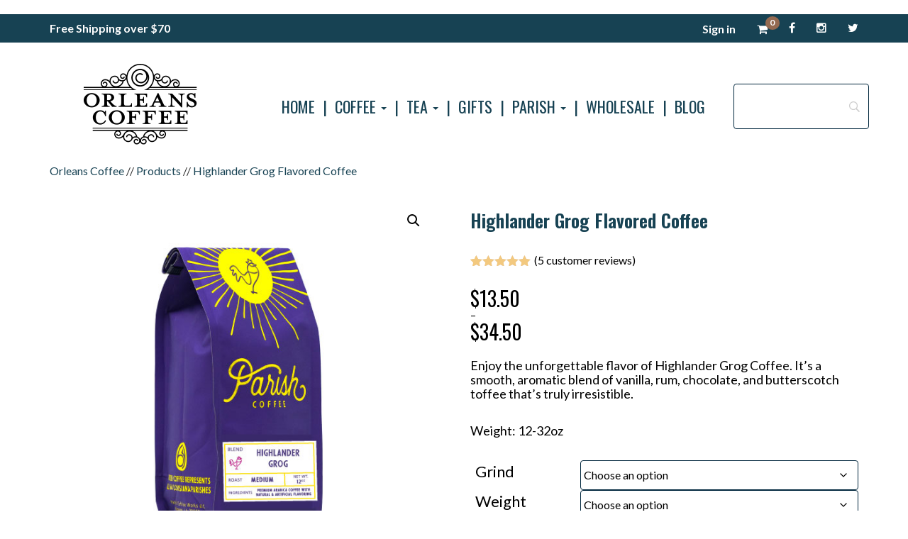

--- FILE ---
content_type: text/html; charset=UTF-8
request_url: https://orleanscoffee.com/product/highlander-grog-flavored-coffee/
body_size: 32126
content:
<!DOCTYPE html>
<html lang="en-US">
<head>
<meta charset="UTF-8" />
<script type="text/javascript">
/* <![CDATA[ */

//----------------------------------------------------------
//------ JAVASCRIPT HOOK FUNCTIONS FOR GRAVITY FORMS -------
//----------------------------------------------------------

if ( ! gform ) {
	document.addEventListener( 'gform_main_scripts_loaded', function() { gform.scriptsLoaded = true; } );
	document.addEventListener( 'gform/theme/scripts_loaded', function() { gform.themeScriptsLoaded = true; } );
	window.addEventListener( 'DOMContentLoaded', function() { gform.domLoaded = true; } );

	var gform = {
		domLoaded: false,
		scriptsLoaded: false,
		themeScriptsLoaded: false,
		isFormEditor: () => typeof InitializeEditor === 'function',

		/**
		 * @deprecated 2.9 the use of initializeOnLoaded in the form editor context is deprecated.
		 * @remove-in 4.0 this function will not check for gform.isFormEditor().
		 */
		callIfLoaded: function ( fn ) {
			if ( gform.domLoaded && gform.scriptsLoaded && ( gform.themeScriptsLoaded || gform.isFormEditor() ) ) {
				if ( gform.isFormEditor() ) {
					console.warn( 'The use of gform.initializeOnLoaded() is deprecated in the form editor context and will be removed in Gravity Forms 3.1.' );
				}
				fn();
				return true;
			}
			return false;
		},

		/**
		 * Call a function when all scripts are loaded
		 *
		 * @param function fn the callback function to call when all scripts are loaded
		 *
		 * @returns void
		 */
		initializeOnLoaded: function( fn ) {
			if ( ! gform.callIfLoaded( fn ) ) {
				document.addEventListener( 'gform_main_scripts_loaded', () => { gform.scriptsLoaded = true; gform.callIfLoaded( fn ); } );
				document.addEventListener( 'gform/theme/scripts_loaded', () => { gform.themeScriptsLoaded = true; gform.callIfLoaded( fn ); } );
				window.addEventListener( 'DOMContentLoaded', () => { gform.domLoaded = true; gform.callIfLoaded( fn ); } );
			}
		},

		hooks: { action: {}, filter: {} },
		addAction: function( action, callable, priority, tag ) {
			gform.addHook( 'action', action, callable, priority, tag );
		},
		addFilter: function( action, callable, priority, tag ) {
			gform.addHook( 'filter', action, callable, priority, tag );
		},
		doAction: function( action ) {
			gform.doHook( 'action', action, arguments );
		},
		applyFilters: function( action ) {
			return gform.doHook( 'filter', action, arguments );
		},
		removeAction: function( action, tag ) {
			gform.removeHook( 'action', action, tag );
		},
		removeFilter: function( action, priority, tag ) {
			gform.removeHook( 'filter', action, priority, tag );
		},
		addHook: function( hookType, action, callable, priority, tag ) {
			if ( undefined == gform.hooks[hookType][action] ) {
				gform.hooks[hookType][action] = [];
			}
			var hooks = gform.hooks[hookType][action];
			if ( undefined == tag ) {
				tag = action + '_' + hooks.length;
			}
			if( priority == undefined ){
				priority = 10;
			}

			gform.hooks[hookType][action].push( { tag:tag, callable:callable, priority:priority } );
		},
		doHook: function( hookType, action, args ) {

			// splice args from object into array and remove first index which is the hook name
			args = Array.prototype.slice.call(args, 1);

			if ( undefined != gform.hooks[hookType][action] ) {
				var hooks = gform.hooks[hookType][action], hook;
				//sort by priority
				hooks.sort(function(a,b){return a["priority"]-b["priority"]});

				hooks.forEach( function( hookItem ) {
					hook = hookItem.callable;

					if(typeof hook != 'function')
						hook = window[hook];
					if ( 'action' == hookType ) {
						hook.apply(null, args);
					} else {
						args[0] = hook.apply(null, args);
					}
				} );
			}
			if ( 'filter'==hookType ) {
				return args[0];
			}
		},
		removeHook: function( hookType, action, priority, tag ) {
			if ( undefined != gform.hooks[hookType][action] ) {
				var hooks = gform.hooks[hookType][action];
				hooks = hooks.filter( function(hook, index, arr) {
					var removeHook = (undefined==tag||tag==hook.tag) && (undefined==priority||priority==hook.priority);
					return !removeHook;
				} );
				gform.hooks[hookType][action] = hooks;
			}
		}
	};
}

/* ]]> */
</script>

<meta name="viewport" content="width=device-width" />
<link rel="icon" type="image/png" href="https://orleanscoffee.com/wp-content/themes/gon-theme-base/images/favicon.png">




<meta name='robots' content='index, follow, max-image-preview:large, max-snippet:-1, max-video-preview:-1' />
	<style>img:is([sizes="auto" i], [sizes^="auto," i]) { contain-intrinsic-size: 3000px 1500px }</style>
	
<!-- Google Tag Manager for WordPress by gtm4wp.com -->
<script data-cfasync="false" data-pagespeed-no-defer>
	var gtm4wp_datalayer_name = "dataLayer";
	var dataLayer = dataLayer || [];
	const gtm4wp_use_sku_instead = 1;
	const gtm4wp_currency = 'USD';
	const gtm4wp_product_per_impression = 10;
	const gtm4wp_clear_ecommerce = false;
	const gtm4wp_datalayer_max_timeout = 2000;
</script>
<!-- End Google Tag Manager for WordPress by gtm4wp.com -->
	<!-- This site is optimized with the Yoast SEO plugin v26.7 - https://yoast.com/wordpress/plugins/seo/ -->
	<title>Highlander Grog Flavored Coffee - Orleans Coffee</title>
	<meta name="description" content="Savor the rich flavor of Highlander Grog Flavored Coffee. It&#039;s a smooth blend of vanilla, chocolate, rum, and butterscotch for a truly indulgent cup." />
	<link rel="canonical" href="https://orleanscoffee.com/product/highlander-grog-flavored-coffee/" />
	<meta property="og:locale" content="en_US" />
	<meta property="og:type" content="article" />
	<meta property="og:title" content="Highlander Grog Flavored Coffee - Orleans Coffee" />
	<meta property="og:description" content="Savor the rich flavor of Highlander Grog Flavored Coffee. It&#039;s a smooth blend of vanilla, chocolate, rum, and butterscotch for a truly indulgent cup." />
	<meta property="og:url" content="https://orleanscoffee.com/product/highlander-grog-flavored-coffee/" />
	<meta property="og:site_name" content="Orleans Coffee" />
	<meta property="article:publisher" content="https://www.facebook.com/orleanscoffeeroasters" />
	<meta property="article:modified_time" content="2025-10-27T20:44:48+00:00" />
	<meta property="og:image" content="https://orleanscoffee.com/wp-content/uploads/2017/02/Highlander-Grog-1.jpg" />
	<meta property="og:image:width" content="600" />
	<meta property="og:image:height" content="600" />
	<meta property="og:image:type" content="image/jpeg" />
	<meta name="twitter:card" content="summary_large_image" />
	<meta name="twitter:site" content="@orleanscoffee" />
	<meta name="twitter:label1" content="Est. reading time" />
	<meta name="twitter:data1" content="1 minute" />
	<script type="application/ld+json" class="yoast-schema-graph">{"@context":"https://schema.org","@graph":[{"@type":"WebPage","@id":"https://orleanscoffee.com/product/highlander-grog-flavored-coffee/","url":"https://orleanscoffee.com/product/highlander-grog-flavored-coffee/","name":"Highlander Grog Flavored Coffee - Orleans Coffee","isPartOf":{"@id":"https://orleanscoffee.com/#website"},"primaryImageOfPage":{"@id":"https://orleanscoffee.com/product/highlander-grog-flavored-coffee/#primaryimage"},"image":{"@id":"https://orleanscoffee.com/product/highlander-grog-flavored-coffee/#primaryimage"},"thumbnailUrl":"https://orleanscoffee.com/wp-content/uploads/2017/02/Highlander-Grog-1.jpg","datePublished":"2017-02-03T07:54:00+00:00","dateModified":"2025-10-27T20:44:48+00:00","description":"Savor the rich flavor of Highlander Grog Flavored Coffee. It's a smooth blend of vanilla, chocolate, rum, and butterscotch for a truly indulgent cup.","breadcrumb":{"@id":"https://orleanscoffee.com/product/highlander-grog-flavored-coffee/#breadcrumb"},"inLanguage":"en-US","potentialAction":[{"@type":"ReadAction","target":["https://orleanscoffee.com/product/highlander-grog-flavored-coffee/"]}]},{"@type":"ImageObject","inLanguage":"en-US","@id":"https://orleanscoffee.com/product/highlander-grog-flavored-coffee/#primaryimage","url":"https://orleanscoffee.com/wp-content/uploads/2017/02/Highlander-Grog-1.jpg","contentUrl":"https://orleanscoffee.com/wp-content/uploads/2017/02/Highlander-Grog-1.jpg","width":600,"height":600},{"@type":"BreadcrumbList","@id":"https://orleanscoffee.com/product/highlander-grog-flavored-coffee/#breadcrumb","itemListElement":[{"@type":"ListItem","position":1,"name":"Home","item":"https://orleanscoffee.com/"},{"@type":"ListItem","position":2,"name":"Shop","item":"https://orleanscoffee.com/shop/"},{"@type":"ListItem","position":3,"name":"Highlander Grog Flavored Coffee"}]},{"@type":"WebSite","@id":"https://orleanscoffee.com/#website","url":"https://orleanscoffee.com/","name":"Orleans Coffee","description":"Premium roasted coffee, chicory &amp; flavored coffee","publisher":{"@id":"https://orleanscoffee.com/#organization"},"potentialAction":[{"@type":"SearchAction","target":{"@type":"EntryPoint","urlTemplate":"https://orleanscoffee.com/?s={search_term_string}"},"query-input":{"@type":"PropertyValueSpecification","valueRequired":true,"valueName":"search_term_string"}}],"inLanguage":"en-US"},{"@type":"Organization","@id":"https://orleanscoffee.com/#organization","name":"Orleans Coffee","url":"https://orleanscoffee.com/","logo":{"@type":"ImageObject","inLanguage":"en-US","@id":"https://orleanscoffee.com/#/schema/logo/image/","url":"https://orleanscoffee.com/wp-content/uploads/2021/07/orclogotrans.png","contentUrl":"https://orleanscoffee.com/wp-content/uploads/2021/07/orclogotrans.png","width":212,"height":126,"caption":"Orleans Coffee"},"image":{"@id":"https://orleanscoffee.com/#/schema/logo/image/"},"sameAs":["https://www.facebook.com/orleanscoffeeroasters","https://x.com/orleanscoffee","https://www.instagram.com/orleanscoffee/"]}]}</script>
	<!-- / Yoast SEO plugin. -->


<link rel='dns-prefetch' href='//static.klaviyo.com' />
<link rel='dns-prefetch' href='//cdnjs.cloudflare.com' />
<link rel='dns-prefetch' href='//www.getonlinenola.com' />
<link rel="alternate" type="application/rss+xml" title="Orleans Coffee &raquo; Highlander Grog Flavored Coffee Comments Feed" href="https://orleanscoffee.com/product/highlander-grog-flavored-coffee/feed/" />
<link rel='stylesheet' id='wp-block-library-css' href='https://orleanscoffee.com/wp-includes/css/dist/block-library/style.css?ver=6.8.3' type='text/css' media='all' />
<style id='classic-theme-styles-inline-css' type='text/css'>
/**
 * These rules are needed for backwards compatibility.
 * They should match the button element rules in the base theme.json file.
 */
.wp-block-button__link {
	color: #ffffff;
	background-color: #32373c;
	border-radius: 9999px; /* 100% causes an oval, but any explicit but really high value retains the pill shape. */

	/* This needs a low specificity so it won't override the rules from the button element if defined in theme.json. */
	box-shadow: none;
	text-decoration: none;

	/* The extra 2px are added to size solids the same as the outline versions.*/
	padding: calc(0.667em + 2px) calc(1.333em + 2px);

	font-size: 1.125em;
}

.wp-block-file__button {
	background: #32373c;
	color: #ffffff;
	text-decoration: none;
}

</style>
<style id='global-styles-inline-css' type='text/css'>
:root{--wp--preset--aspect-ratio--square: 1;--wp--preset--aspect-ratio--4-3: 4/3;--wp--preset--aspect-ratio--3-4: 3/4;--wp--preset--aspect-ratio--3-2: 3/2;--wp--preset--aspect-ratio--2-3: 2/3;--wp--preset--aspect-ratio--16-9: 16/9;--wp--preset--aspect-ratio--9-16: 9/16;--wp--preset--color--black: #000000;--wp--preset--color--cyan-bluish-gray: #abb8c3;--wp--preset--color--white: #ffffff;--wp--preset--color--pale-pink: #f78da7;--wp--preset--color--vivid-red: #cf2e2e;--wp--preset--color--luminous-vivid-orange: #ff6900;--wp--preset--color--luminous-vivid-amber: #fcb900;--wp--preset--color--light-green-cyan: #7bdcb5;--wp--preset--color--vivid-green-cyan: #00d084;--wp--preset--color--pale-cyan-blue: #8ed1fc;--wp--preset--color--vivid-cyan-blue: #0693e3;--wp--preset--color--vivid-purple: #9b51e0;--wp--preset--gradient--vivid-cyan-blue-to-vivid-purple: linear-gradient(135deg,rgba(6,147,227,1) 0%,rgb(155,81,224) 100%);--wp--preset--gradient--light-green-cyan-to-vivid-green-cyan: linear-gradient(135deg,rgb(122,220,180) 0%,rgb(0,208,130) 100%);--wp--preset--gradient--luminous-vivid-amber-to-luminous-vivid-orange: linear-gradient(135deg,rgba(252,185,0,1) 0%,rgba(255,105,0,1) 100%);--wp--preset--gradient--luminous-vivid-orange-to-vivid-red: linear-gradient(135deg,rgba(255,105,0,1) 0%,rgb(207,46,46) 100%);--wp--preset--gradient--very-light-gray-to-cyan-bluish-gray: linear-gradient(135deg,rgb(238,238,238) 0%,rgb(169,184,195) 100%);--wp--preset--gradient--cool-to-warm-spectrum: linear-gradient(135deg,rgb(74,234,220) 0%,rgb(151,120,209) 20%,rgb(207,42,186) 40%,rgb(238,44,130) 60%,rgb(251,105,98) 80%,rgb(254,248,76) 100%);--wp--preset--gradient--blush-light-purple: linear-gradient(135deg,rgb(255,206,236) 0%,rgb(152,150,240) 100%);--wp--preset--gradient--blush-bordeaux: linear-gradient(135deg,rgb(254,205,165) 0%,rgb(254,45,45) 50%,rgb(107,0,62) 100%);--wp--preset--gradient--luminous-dusk: linear-gradient(135deg,rgb(255,203,112) 0%,rgb(199,81,192) 50%,rgb(65,88,208) 100%);--wp--preset--gradient--pale-ocean: linear-gradient(135deg,rgb(255,245,203) 0%,rgb(182,227,212) 50%,rgb(51,167,181) 100%);--wp--preset--gradient--electric-grass: linear-gradient(135deg,rgb(202,248,128) 0%,rgb(113,206,126) 100%);--wp--preset--gradient--midnight: linear-gradient(135deg,rgb(2,3,129) 0%,rgb(40,116,252) 100%);--wp--preset--font-size--small: 13px;--wp--preset--font-size--medium: 20px;--wp--preset--font-size--large: 36px;--wp--preset--font-size--x-large: 42px;--wp--preset--spacing--20: 0.44rem;--wp--preset--spacing--30: 0.67rem;--wp--preset--spacing--40: 1rem;--wp--preset--spacing--50: 1.5rem;--wp--preset--spacing--60: 2.25rem;--wp--preset--spacing--70: 3.38rem;--wp--preset--spacing--80: 5.06rem;--wp--preset--shadow--natural: 6px 6px 9px rgba(0, 0, 0, 0.2);--wp--preset--shadow--deep: 12px 12px 50px rgba(0, 0, 0, 0.4);--wp--preset--shadow--sharp: 6px 6px 0px rgba(0, 0, 0, 0.2);--wp--preset--shadow--outlined: 6px 6px 0px -3px rgba(255, 255, 255, 1), 6px 6px rgba(0, 0, 0, 1);--wp--preset--shadow--crisp: 6px 6px 0px rgba(0, 0, 0, 1);}:where(.is-layout-flex){gap: 0.5em;}:where(.is-layout-grid){gap: 0.5em;}body .is-layout-flex{display: flex;}.is-layout-flex{flex-wrap: wrap;align-items: center;}.is-layout-flex > :is(*, div){margin: 0;}body .is-layout-grid{display: grid;}.is-layout-grid > :is(*, div){margin: 0;}:where(.wp-block-columns.is-layout-flex){gap: 2em;}:where(.wp-block-columns.is-layout-grid){gap: 2em;}:where(.wp-block-post-template.is-layout-flex){gap: 1.25em;}:where(.wp-block-post-template.is-layout-grid){gap: 1.25em;}.has-black-color{color: var(--wp--preset--color--black) !important;}.has-cyan-bluish-gray-color{color: var(--wp--preset--color--cyan-bluish-gray) !important;}.has-white-color{color: var(--wp--preset--color--white) !important;}.has-pale-pink-color{color: var(--wp--preset--color--pale-pink) !important;}.has-vivid-red-color{color: var(--wp--preset--color--vivid-red) !important;}.has-luminous-vivid-orange-color{color: var(--wp--preset--color--luminous-vivid-orange) !important;}.has-luminous-vivid-amber-color{color: var(--wp--preset--color--luminous-vivid-amber) !important;}.has-light-green-cyan-color{color: var(--wp--preset--color--light-green-cyan) !important;}.has-vivid-green-cyan-color{color: var(--wp--preset--color--vivid-green-cyan) !important;}.has-pale-cyan-blue-color{color: var(--wp--preset--color--pale-cyan-blue) !important;}.has-vivid-cyan-blue-color{color: var(--wp--preset--color--vivid-cyan-blue) !important;}.has-vivid-purple-color{color: var(--wp--preset--color--vivid-purple) !important;}.has-black-background-color{background-color: var(--wp--preset--color--black) !important;}.has-cyan-bluish-gray-background-color{background-color: var(--wp--preset--color--cyan-bluish-gray) !important;}.has-white-background-color{background-color: var(--wp--preset--color--white) !important;}.has-pale-pink-background-color{background-color: var(--wp--preset--color--pale-pink) !important;}.has-vivid-red-background-color{background-color: var(--wp--preset--color--vivid-red) !important;}.has-luminous-vivid-orange-background-color{background-color: var(--wp--preset--color--luminous-vivid-orange) !important;}.has-luminous-vivid-amber-background-color{background-color: var(--wp--preset--color--luminous-vivid-amber) !important;}.has-light-green-cyan-background-color{background-color: var(--wp--preset--color--light-green-cyan) !important;}.has-vivid-green-cyan-background-color{background-color: var(--wp--preset--color--vivid-green-cyan) !important;}.has-pale-cyan-blue-background-color{background-color: var(--wp--preset--color--pale-cyan-blue) !important;}.has-vivid-cyan-blue-background-color{background-color: var(--wp--preset--color--vivid-cyan-blue) !important;}.has-vivid-purple-background-color{background-color: var(--wp--preset--color--vivid-purple) !important;}.has-black-border-color{border-color: var(--wp--preset--color--black) !important;}.has-cyan-bluish-gray-border-color{border-color: var(--wp--preset--color--cyan-bluish-gray) !important;}.has-white-border-color{border-color: var(--wp--preset--color--white) !important;}.has-pale-pink-border-color{border-color: var(--wp--preset--color--pale-pink) !important;}.has-vivid-red-border-color{border-color: var(--wp--preset--color--vivid-red) !important;}.has-luminous-vivid-orange-border-color{border-color: var(--wp--preset--color--luminous-vivid-orange) !important;}.has-luminous-vivid-amber-border-color{border-color: var(--wp--preset--color--luminous-vivid-amber) !important;}.has-light-green-cyan-border-color{border-color: var(--wp--preset--color--light-green-cyan) !important;}.has-vivid-green-cyan-border-color{border-color: var(--wp--preset--color--vivid-green-cyan) !important;}.has-pale-cyan-blue-border-color{border-color: var(--wp--preset--color--pale-cyan-blue) !important;}.has-vivid-cyan-blue-border-color{border-color: var(--wp--preset--color--vivid-cyan-blue) !important;}.has-vivid-purple-border-color{border-color: var(--wp--preset--color--vivid-purple) !important;}.has-vivid-cyan-blue-to-vivid-purple-gradient-background{background: var(--wp--preset--gradient--vivid-cyan-blue-to-vivid-purple) !important;}.has-light-green-cyan-to-vivid-green-cyan-gradient-background{background: var(--wp--preset--gradient--light-green-cyan-to-vivid-green-cyan) !important;}.has-luminous-vivid-amber-to-luminous-vivid-orange-gradient-background{background: var(--wp--preset--gradient--luminous-vivid-amber-to-luminous-vivid-orange) !important;}.has-luminous-vivid-orange-to-vivid-red-gradient-background{background: var(--wp--preset--gradient--luminous-vivid-orange-to-vivid-red) !important;}.has-very-light-gray-to-cyan-bluish-gray-gradient-background{background: var(--wp--preset--gradient--very-light-gray-to-cyan-bluish-gray) !important;}.has-cool-to-warm-spectrum-gradient-background{background: var(--wp--preset--gradient--cool-to-warm-spectrum) !important;}.has-blush-light-purple-gradient-background{background: var(--wp--preset--gradient--blush-light-purple) !important;}.has-blush-bordeaux-gradient-background{background: var(--wp--preset--gradient--blush-bordeaux) !important;}.has-luminous-dusk-gradient-background{background: var(--wp--preset--gradient--luminous-dusk) !important;}.has-pale-ocean-gradient-background{background: var(--wp--preset--gradient--pale-ocean) !important;}.has-electric-grass-gradient-background{background: var(--wp--preset--gradient--electric-grass) !important;}.has-midnight-gradient-background{background: var(--wp--preset--gradient--midnight) !important;}.has-small-font-size{font-size: var(--wp--preset--font-size--small) !important;}.has-medium-font-size{font-size: var(--wp--preset--font-size--medium) !important;}.has-large-font-size{font-size: var(--wp--preset--font-size--large) !important;}.has-x-large-font-size{font-size: var(--wp--preset--font-size--x-large) !important;}
:where(.wp-block-post-template.is-layout-flex){gap: 1.25em;}:where(.wp-block-post-template.is-layout-grid){gap: 1.25em;}
:where(.wp-block-columns.is-layout-flex){gap: 2em;}:where(.wp-block-columns.is-layout-grid){gap: 2em;}
:root :where(.wp-block-pullquote){font-size: 1.5em;line-height: 1.6;}
</style>
<link rel='stylesheet' id='google_business_reviews_rating_wp_css-css' href='https://orleanscoffee.com/wp-content/plugins/g-business-reviews-rating/wp/css/css.css?ver=6.8.3' type='text/css' media='all' />
<link rel='stylesheet' id='parent-style-css' href='https://orleanscoffee.com/wp-content/themes/gon-theme-base/style.css?ver=6.8.3' type='text/css' media='all' />
<link rel='stylesheet' id='galleries-css-css' href='https://orleanscoffee.com/wp-content/plugins/gon-galleries/css/gon-galleries.css?ver=1.4' type='text/css' media='all' />
<link rel='stylesheet' id='logo-slider-styles-css' href='https://orleanscoffee.com/wp-content/plugins/gon-logo-slider/logo-sliders.css?ver=6.8.3' type='text/css' media='all' />
<link rel='stylesheet' id='simple-banner-style-css' href='https://orleanscoffee.com/wp-content/plugins/simple-banner/simple-banner.css?ver=3.2.0' type='text/css' media='all' />
<link rel='stylesheet' id='photoswipe-css' href='https://orleanscoffee.com/wp-content/plugins/woocommerce/assets/css/photoswipe/photoswipe.min.css?ver=10.4.3' type='text/css' media='all' />
<link rel='stylesheet' id='photoswipe-default-skin-css' href='https://orleanscoffee.com/wp-content/plugins/woocommerce/assets/css/photoswipe/default-skin/default-skin.min.css?ver=10.4.3' type='text/css' media='all' />
<link rel='stylesheet' id='woocommerce-layout-css' href='https://orleanscoffee.com/wp-content/plugins/woocommerce/assets/css/woocommerce-layout.css?ver=10.4.3' type='text/css' media='all' />
<link rel='stylesheet' id='woocommerce-smallscreen-css' href='https://orleanscoffee.com/wp-content/plugins/woocommerce/assets/css/woocommerce-smallscreen.css?ver=10.4.3' type='text/css' media='only screen and (max-width: 768px)' />
<link rel='stylesheet' id='woocommerce-general-css' href='https://orleanscoffee.com/wp-content/plugins/woocommerce/assets/css/woocommerce.css?ver=10.4.3' type='text/css' media='all' />
<style id='woocommerce-inline-inline-css' type='text/css'>
.woocommerce form .form-row .required { visibility: visible; }
</style>
<link rel='stylesheet' id='meyer-reset-css' href='https://cdnjs.cloudflare.com/ajax/libs/meyer-reset/2.0/reset.min.css?ver=6.8.3' type='text/css' media='all' />
<link rel='stylesheet' id='bootstrap-css' href='https://orleanscoffee.com/wp-content/themes/gon-theme-base/css/bootstrap.min.css?ver=6.8.3' type='text/css' media='all' />
<link rel='stylesheet' id='utility-classes-css' href='https://www.getonlinenola.com/utility-classes.css?ver=6.8.3' type='text/css' media='all' />
<link rel='stylesheet' id='flexible-shipping-free-shipping-css' href='https://orleanscoffee.com/wp-content/plugins/flexible-shipping/assets/dist/css/free-shipping.css?ver=6.5.3.2' type='text/css' media='all' />
<link rel='stylesheet' id='searchwp-forms-css' href='https://orleanscoffee.com/wp-content/plugins/searchwp/assets/css/frontend/search-forms.css?ver=4.5.6' type='text/css' media='all' />
<link rel='stylesheet' id='features-css-css' href='https://orleanscoffee.com/wp-content/plugins/gon-bells-and-whistles/css/features.css?ver=6.8.3' type='text/css' media='all' />
<link rel='stylesheet' id='brand-base-css' href='https://orleanscoffee.com/wp-content/themes/swamped-child/css/swamped-brand-base.css?ver=6.8.3' type='text/css' media='all' />
<link rel='stylesheet' id='swamped-child-css' href='https://orleanscoffee.com/wp-content/themes/swamped-child/style.css?ver=6.8.3' type='text/css' media='all' />
<link rel='stylesheet' id='cuw_template-css' href='https://orleanscoffee.com/wp-content/plugins/checkout-upsell-woocommerce/assets/css/template.css?ver=2.2.2' type='text/css' media='all' />
<link rel='stylesheet' id='cuw_frontend-css' href='https://orleanscoffee.com/wp-content/plugins/checkout-upsell-woocommerce/assets/css/frontend.css?ver=2.2.2' type='text/css' media='all' />
<script type="text/javascript" src="https://orleanscoffee.com/wp-includes/js/jquery/jquery.js?ver=3.7.1" id="jquery-core-js"></script>
<script type="text/javascript" src="https://orleanscoffee.com/wp-includes/js/jquery/jquery-migrate.js?ver=3.4.1" id="jquery-migrate-js"></script>
<script type="text/javascript" src="https://orleanscoffee.com/wp-content/plugins/g-business-reviews-rating/wp/js/js.js?ver=6.8.3" id="google_business_reviews_rating_wp_js-js"></script>
<script type="text/javascript" src="https://orleanscoffee.com/wp-content/plugins/gon-galleries/js/gon-galleries-config.js?ver=1.4" id="galleries-config-js"></script>
<script type="text/javascript" src="https://orleanscoffee.com/wp-content/themes/gon-theme-base/js/jquery.cycle2.min.js?ver=6.8.3" id="cycle-js"></script>
<script type="text/javascript" src="https://orleanscoffee.com/wp-content/plugins/gon-logo-slider/logo.js?ver=6.8.3" id="logo-js"></script>
<script type="text/javascript" src="https://orleanscoffee.com/wp-content/plugins/gon-logo-slider/carousel.js?ver=6.8.3" id="carousel-js"></script>
<script type="text/javascript" id="simple-banner-script-js-before">
/* <![CDATA[ */
const simpleBannerScriptParams = {"pro_version_enabled":"","debug_mode":"","id":12556,"version":"3.2.0","banner_params":[{"hide_simple_banner":"yes","simple_banner_prepend_element":"body","simple_banner_position":"","header_margin":"","header_padding":"","wp_body_open_enabled":"","wp_body_open":true,"simple_banner_z_index":"","simple_banner_text":"Orders placed after December 12th can not be guaranteed to arrive before Christmas.","disabled_on_current_page":false,"disabled_pages_array":[],"is_current_page_a_post":false,"disabled_on_posts":"","simple_banner_disabled_page_paths":"","simple_banner_font_size":"","simple_banner_color":"#946A51","simple_banner_text_color":"","simple_banner_link_color":"","simple_banner_close_color":"","simple_banner_custom_css":"","simple_banner_scrolling_custom_css":"","simple_banner_text_custom_css":"","simple_banner_button_css":"","site_custom_css":"","keep_site_custom_css":"","site_custom_js":"","keep_site_custom_js":"","close_button_enabled":"","close_button_expiration":"","close_button_cookie_set":false,"current_date":{"date":"2026-01-18 17:47:10.843981","timezone_type":3,"timezone":"UTC"},"start_date":{"date":"2026-01-18 17:47:10.843987","timezone_type":3,"timezone":"UTC"},"end_date":{"date":"2026-01-18 17:47:10.843990","timezone_type":3,"timezone":"UTC"},"simple_banner_start_after_date":"","simple_banner_remove_after_date":"","simple_banner_insert_inside_element":""}]}
/* ]]> */
</script>
<script type="text/javascript" src="https://orleanscoffee.com/wp-content/plugins/simple-banner/simple-banner.js?ver=3.2.0" id="simple-banner-script-js"></script>
<script type="text/javascript" src="https://orleanscoffee.com/wp-content/plugins/woocommerce/assets/js/jquery-blockui/jquery.blockUI.js?ver=2.7.0-wc.10.4.3" id="wc-jquery-blockui-js" defer="defer" data-wp-strategy="defer"></script>
<script type="text/javascript" id="wc-add-to-cart-js-extra">
/* <![CDATA[ */
var wc_add_to_cart_params = {"ajax_url":"\/wp-admin\/admin-ajax.php","wc_ajax_url":"\/?wc-ajax=%%endpoint%%","i18n_view_cart":"View cart","cart_url":"https:\/\/orleanscoffee.com\/cart\/","is_cart":"","cart_redirect_after_add":"no"};
/* ]]> */
</script>
<script type="text/javascript" src="https://orleanscoffee.com/wp-content/plugins/woocommerce/assets/js/frontend/add-to-cart.js?ver=10.4.3" id="wc-add-to-cart-js" defer="defer" data-wp-strategy="defer"></script>
<script type="text/javascript" src="https://orleanscoffee.com/wp-content/plugins/woocommerce/assets/js/zoom/jquery.zoom.js?ver=1.7.21-wc.10.4.3" id="wc-zoom-js" defer="defer" data-wp-strategy="defer"></script>
<script type="text/javascript" src="https://orleanscoffee.com/wp-content/plugins/woocommerce/assets/js/flexslider/jquery.flexslider.js?ver=2.7.2-wc.10.4.3" id="wc-flexslider-js" defer="defer" data-wp-strategy="defer"></script>
<script type="text/javascript" src="https://orleanscoffee.com/wp-content/plugins/woocommerce/assets/js/photoswipe/photoswipe.js?ver=4.1.1-wc.10.4.3" id="wc-photoswipe-js" defer="defer" data-wp-strategy="defer"></script>
<script type="text/javascript" src="https://orleanscoffee.com/wp-content/plugins/woocommerce/assets/js/photoswipe/photoswipe-ui-default.js?ver=4.1.1-wc.10.4.3" id="wc-photoswipe-ui-default-js" defer="defer" data-wp-strategy="defer"></script>
<script type="text/javascript" id="wc-single-product-js-extra">
/* <![CDATA[ */
var wc_single_product_params = {"i18n_required_rating_text":"Please select a rating","i18n_rating_options":["1 of 5 stars","2 of 5 stars","3 of 5 stars","4 of 5 stars","5 of 5 stars"],"i18n_product_gallery_trigger_text":"View full-screen image gallery","review_rating_required":"yes","flexslider":{"rtl":false,"animation":"slide","smoothHeight":true,"directionNav":false,"controlNav":"thumbnails","slideshow":false,"animationSpeed":500,"animationLoop":false,"allowOneSlide":false},"zoom_enabled":"1","zoom_options":[],"photoswipe_enabled":"1","photoswipe_options":{"shareEl":false,"closeOnScroll":false,"history":false,"hideAnimationDuration":0,"showAnimationDuration":0},"flexslider_enabled":"1"};
/* ]]> */
</script>
<script type="text/javascript" src="https://orleanscoffee.com/wp-content/plugins/woocommerce/assets/js/frontend/single-product.js?ver=10.4.3" id="wc-single-product-js" defer="defer" data-wp-strategy="defer"></script>
<script type="text/javascript" src="https://orleanscoffee.com/wp-content/plugins/woocommerce/assets/js/js-cookie/js.cookie.js?ver=2.1.4-wc.10.4.3" id="wc-js-cookie-js" defer="defer" data-wp-strategy="defer"></script>
<script type="text/javascript" id="woocommerce-js-extra">
/* <![CDATA[ */
var woocommerce_params = {"ajax_url":"\/wp-admin\/admin-ajax.php","wc_ajax_url":"\/?wc-ajax=%%endpoint%%","i18n_password_show":"Show password","i18n_password_hide":"Hide password"};
/* ]]> */
</script>
<script type="text/javascript" src="https://orleanscoffee.com/wp-content/plugins/woocommerce/assets/js/frontend/woocommerce.js?ver=10.4.3" id="woocommerce-js" defer="defer" data-wp-strategy="defer"></script>
<script type="text/javascript" src="https://orleanscoffee.com/wp-content/themes/gon-theme-base/js/bootstrap.min.js?ver=6.8.3" id="bootstrap-js"></script>
<script type="text/javascript" id="wc-settings-dep-in-header-js-after">
/* <![CDATA[ */
console.warn( "Scripts that have a dependency on [wc-settings, wc-blocks-checkout] must be loaded in the footer, klaviyo-klaviyo-checkout-block-editor-script was registered to load in the header, but has been switched to load in the footer instead. See https://github.com/woocommerce/woocommerce-gutenberg-products-block/pull/5059" );
console.warn( "Scripts that have a dependency on [wc-settings, wc-blocks-checkout] must be loaded in the footer, klaviyo-klaviyo-checkout-block-view-script was registered to load in the header, but has been switched to load in the footer instead. See https://github.com/woocommerce/woocommerce-gutenberg-products-block/pull/5059" );
/* ]]> */
</script>
<link rel="https://api.w.org/" href="https://orleanscoffee.com/wp-json/" /><link rel="alternate" title="JSON" type="application/json" href="https://orleanscoffee.com/wp-json/wp/v2/product/12556" /><link rel="alternate" title="oEmbed (JSON)" type="application/json+oembed" href="https://orleanscoffee.com/wp-json/oembed/1.0/embed?url=https%3A%2F%2Forleanscoffee.com%2Fproduct%2Fhighlander-grog-flavored-coffee%2F" />
<link rel="alternate" title="oEmbed (XML)" type="text/xml+oembed" href="https://orleanscoffee.com/wp-json/oembed/1.0/embed?url=https%3A%2F%2Forleanscoffee.com%2Fproduct%2Fhighlander-grog-flavored-coffee%2F&#038;format=xml" />
<style id="simple-banner-hide" type="text/css">.simple-banner{display:none;}</style><style id="simple-banner-background-color" type="text/css">.simple-banner{background:#946A51;}</style><style id="simple-banner-text-color" type="text/css">.simple-banner .simple-banner-text{color: #ffffff;}</style><style id="simple-banner-link-color" type="text/css">.simple-banner .simple-banner-text a{color:#f16521;}</style><style id="simple-banner-z-index" type="text/css">.simple-banner{z-index: 99999;}</style><style id="simple-banner-site-custom-css-dummy" type="text/css"></style><script id="simple-banner-site-custom-js-dummy" type="text/javascript"></script>
<!-- Google Tag Manager for WordPress by gtm4wp.com -->
<!-- GTM Container placement set to automatic -->
<script data-cfasync="false" data-pagespeed-no-defer type="text/javascript">
	var dataLayer_content = {"pagePostType":"product","pagePostType2":"single-product","pagePostAuthor":"gon","cartContent":{"totals":{"applied_coupons":[],"discount_total":0,"subtotal":0,"total":0},"items":[]},"productRatingCounts":{"5":5},"productAverageRating":5,"productReviewCount":5,"productType":"variable","productIsVariable":1};
	dataLayer.push( dataLayer_content );
</script>
<script data-cfasync="false" data-pagespeed-no-defer type="text/javascript">
(function(w,d,s,l,i){w[l]=w[l]||[];w[l].push({'gtm.start':
new Date().getTime(),event:'gtm.js'});var f=d.getElementsByTagName(s)[0],
j=d.createElement(s),dl=l!='dataLayer'?'&l='+l:'';j.async=true;j.src=
'//www.googletagmanager.com/gtm.js?id='+i+dl;f.parentNode.insertBefore(j,f);
})(window,document,'script','dataLayer','GTM-MPBVBJV');
</script>
<!-- End Google Tag Manager for WordPress by gtm4wp.com -->	<noscript><style>.woocommerce-product-gallery{ opacity: 1 !important; }</style></noscript>
	<style type="text/css">.recentcomments a{display:inline !important;padding:0 !important;margin:0 !important;}</style>		<style type="text/css" id="wp-custom-css">
			/*uncomment this when there's an additional home banner slide*/
/*#home-slider > div.cycle-slideshow > div:nth-child(2) > div{
	left:5%!important;
	right:55%!important;
}*/


/*when simple banner is active margin for single product */
.single-product .top-menu-bg{
	margin-top:0px !important;
}


.input-radio {
	width: auto;
}

/* remove paypal pay later msg*/
.ppcp-messages { 
    display: none !important; 
}

/*gift card page*/
#product-13228 > div.container > div.summary.entry-summary > form > div.gift-cards-list > button.ywgc-predefined-amount-button.ywgc-amount-buttons.selected_button > span {
color: inherit !important; }

.single-product .summary.entry-summary .woocommerce-Price-amount.amount {
	Line-height: 25px !important; }

/*gift card text*/
.ywgc_have_code {
	font-size:18px;
	font-weight:800;
}

/* fix alignment of gift card buttons and email text area */
.ywgc-recipient-email {
	float:none;
}
.gift-cards-list .ywgc-amount-buttons {
	margin:0.5rem;
	max-width:100% !important;
	width:100% !important;
}



@media (min-width: 992px) {
    .home #home-slider.gon_slideshow-overlay .slideshow-inner {
			top:62%;
	}

#post-522 > div > div > div > div > div:nth-child(1) > p:nth-child(1) > iframe {
	border: 5px solid #174253 !important;
}



#header.slide-in.animated-in {
	top: 0px !important;
	background-color: white;

}

#header.slide-in.animated-in #menu {
	background-color: white !important;
}

#header.slide-in.animated-in .search-form .search-field {
	background-color: white !important;
	padding: 15px;
}

#header.slide-in.animated-in .img-responsive {
	max-width:60% !important;
}

.nav > li > a {
    font-size: 1em;
    padding: 6px 0px;
    text-align: center;
    font-family: "Oswald";
    font-size: 24px;
    text-transform: uppercase;
    color: #174253;
    font-weight: normal;
    border-top: 2px solid transparent;
    border-bottom: 2px solid transparent;
    border-left: none;
	border-right: none;
}

.nav > li > a:hover {
	color: #946a51;
}

#header #menu-main-menu-1 > li:not(:last-child) > a::after {
    content: '|';
    margin: 0.5em;
    color: #174253 !important;
	padding-left:0px !important;
}

#header #menu-main-menu > li.active > a, #header #menu-main-menu > li.active > a:hover, #header #menu-main-menu > li.active > a:focus, #header #menu-main-menu > li.current-menu-parent > a:active, #header #menu-main-menu > li.current-menu-parent > a, #header #menu-main-menu > li.current-menu-parent > a:hover, #header #menu-main-menu > li.current-menu-parent > a:focus, #header #menu-main-menu > li.current-menu-parent > a:active {
	padding-left:0px;
	padding-right:0px;
}

.woocommerce-Reviews-title {
    text-align: center;
}

.woocommerce-noreviews {
    text-align: center;
}

@media (max-width:991px) {
	#header .navbar-toggle .icon-bar, .navigation.gon_header-transparent-top.slide-in.animated-in .navbar-toggle .icon-bar {
    background-color: white;
    margin-left: -5px;
}
	.navbar-toggle, .navigation.gon_header-transparent-top.slide-in.animated-in .navbar-toggle {
		background: #174253 !important;
			padding: 15px !important;
	}
	
button::-moz-focus-inner, input::-moz-focus-inner {

    border: 0;
    padding: 0;

}
::before, ::after {

    -webkit-box-sizing: border-box;
    -moz-box-sizing: border-box;
    box-sizing: border-box;

}
element {

}
#header.gon_header-transparent-top button.navbar-toggle, #header.gon_header-transparent-bottom button.navbar-toggle {
    margin: -100px 0 0 0;
}
	.navigation.gon_header-transparent-top.slide-in.animated-in .navbar-toggle {
    margin-top: -80px !important;
}
}

.woocommerce ul.products li.product .button {
	display: flex;
	margin: 0 auto !important; 
}

@media (min-width: 992px) {
	#mobile-member-hide { 
	display: none;
	}
}



.mobile-member i {
    font-size: 20px !important;
    color: white;
    margin-top: 4px;
}

.mobile-member li {
	display: inline !important;
	padding-left: 15px;
}


@media (max-width: 991px) {
	.search-form.second .search-field {
		margin-left: 35px !important;
	}
	.search-form.second {
    justify-content: flex-start !important;
}
}


@media (min-width: 992px) {
#gform_2 {
  display: inherit !important;
}
	#input_2_2 {
  margin-left: 55px !important;
}
	
	.search-results .col-xs-12.col-md-4 {
  min-height: 700px !important;
}
}



@media (max-width: 991px) {
	.page-id-48942 .container-fluid.head-img {
		
min-height: 420px !important;
	}
.container.category-desc p {
  font-size: 15px !important;
}
	.container.category-desc {
		top: 224px;
	}
}

@media (max-width: 991px) {
.top-menu-bg .textwidget p {

  font-size: 18px !important;
} }


/* R-Checkout checkboxes */
.woocommerce form .form-row .input-checkbox{
	margin: 10px 0px 0px -20px !important;
}


.entry-content ul li:before{
	content: '';
}


.postid-49689.single-post #main-content {
	background-repeat: repeat;
    background-size: contain;
}


/*Single post backgtound image styling*/

.single-post #main-content {
    background-size: contain;
    background-repeat: repeat;
}

.single-post .entry-content ul {
    list-style: disc;
}

#blog-archive .col-sm-9{
	display: flex;
	flex-wrap: wrap;
}		</style>
		</head>


<body class="wp-singular product-template-default single single-product postid-12556 wp-theme-gon-theme-base wp-child-theme-swamped-child none theme-gon-theme-base woocommerce woocommerce-page woocommerce-no-js">

<!-- GTM Container placement set to automatic -->
<!-- Google Tag Manager (noscript) -->
				<noscript><iframe src="https://www.googletagmanager.com/ns.html?id=GTM-MPBVBJV" height="0" width="0" style="display:none;visibility:hidden" aria-hidden="true"></iframe></noscript>
<!-- End Google Tag Manager (noscript) -->

<header id="header" role="banner" class="navigation gon_header-transparent-top">
<!-- Adding top bar -->


<div class="container-fluid top-menu-bg m-t-0 ">
  <div class="container top-menu  md-p-l-0 md-p-r-0">
  <div class="row flex">
  <div class="col-md-6 flex-col flex-mid flex-left p-l-0 md-m-l-20 " style=" z-index: 999">

        <div id="header-widget-area" class="col-xs-8 chw-widget-area widget-area" role="complementary">
    <p>
<p class="has-white-color has-text-color has-link-color wp-elements-3ea33f66a78320a0d037a9e610ea21d0" style="font-size:16px"><strong>Free Shipping over $70</strong></p>
</p>    </div>
    <div id="mobile-member-hide" class="col-xs-4 chw-widget-area widget-area" role="complementary">
    <ul class="mobile-member">
     <li class='header-cart'>
  <a href='/cart'>
    <i class="fa fa-shopping-cart" aria-hidden="true"></i>
  </a>
  </li>
  <li class='header-user'>
  <a href='/my-account'>
    <i class="fa fa-user" aria-hidden="true"></i>
  </a>
  </li>
    </ul>

    </div>
</div>
<div class="col-md-6 flex-col flex-mid flex-right p-r-0 md-p-l-0 md-p-r-0 top-menu-hide" style="z-index: 999; min-height: 40px">

               <ul>
               <div class="menu-top-menu-container"><ul id="menu-top-menu" class="nav nav-stacked"><li id="menu-item-54644" class="menu-item menu-item-type-post_type menu-item-object-page menu-item-54644"><a title="Sign in" href="https://orleanscoffee.com/my-account/">Sign in</a></li>
 
  <li class='header-cart'>
  <a href='/cart'>
    <i class="fa fa-shopping-cart" aria-hidden="true"></i>
    <div class="circle-item-count">0</div>
      
  </a></li>
  <li class="social-link">
              <a href="https://www.facebook.com/orleanscoffeeroasters" target="_blank">
                    <i class="fa fa-facebook" aria-hidden="true"></i>                </a>
            </li>
            <li class="social-link">
              <a href="https://www.instagram.com/orleanscoffee/" target="_blank">
                    <i class="fa fa-instagram" aria-hidden="true"></i>                </a>
            </li>
            <li class="social-link">
              <a href="https://twitter.com/orleanscoffee" target="_blank">
                    <i class="fa fa-twitter" aria-hidden="true"></i>                </a>
            </li>
              </ul>
  
 
  </div>              </ul>

  </div>
</div>
  </div>
</div>

<div class="container">
  <div class="row flex">
    <div class="col-md-12 remove-desktop">
    <form role="search" method="get" class="search-form second" action="https://orleanscoffee.com/">
<label>
<input type="search" class="search-field"
    placeholder="Search …"
    value="" name="s"
    title="Search for:" />
</label>

</form>
    </div>
    <div class="col-md-3 p-0">
        <section id="branding">
            <a id="logo" href="https://orleanscoffee.com/"><img class="img-responsive" src="https://orleanscoffee.com/wp-content/uploads/2021/08/ORC-logo@1x.png" alt="Orleans Coffee"></a>
        </section>
    </div>
    <div class="col-md-7 p-0 flex-col flex-center flex-right">
        <nav id="menu" role="navigation">
            <!-- Brand and toggle get grouped for better mobile display -->
            <div class="navbar-header">
              <button type="button" class="navbar-toggle" data-toggle="collapse" data-target=".navbar-collapse">
                <span class="sr-only">Toggle navigation</span>
                <span class="icon-bar"></span>
                <span class="icon-bar"></span>
                <span class="icon-bar"></span>
              </button>
            </div>
            <!-- Collect the nav links, forms, and other content for toggling -->
            <div>
               <ul>
               <div class="collapse navbar-collapse">  <ul id="menu-main-menu" class="nav nav-stacked"><li id="menu-item-107" class="menu-item menu-item-type-post_type menu-item-object-page menu-item-home menu-item-107"><a title="Home" href="https://orleanscoffee.com/">Home</a></li>
<li id="menu-item-16238" class="menu-item menu-item-type-custom menu-item-object-custom menu-item-has-children menu-item-16238 dropdown"><a title="Coffee" href="#" data-toggle="dropdown" class="dropdown-toggle">Coffee <span class="caret"></span></a>
<ul role="menu" class=" dropdown-menu">
	<li id="menu-item-16452" class="menu-item menu-item-type-taxonomy menu-item-object-product_cat menu-item-16452"><a title="All Coffee" href="https://orleanscoffee.com/product-category/roasted-coffees/">All Coffee</a></li>
	<li id="menu-item-16241" class="menu-item menu-item-type-taxonomy menu-item-object-product_cat menu-item-16241"><a title="Monthly Specials" href="https://orleanscoffee.com/product-category/monthly-specials/">Monthly Specials</a></li>
	<li id="menu-item-16239" class="menu-item menu-item-type-taxonomy menu-item-object-product_cat menu-item-16239"><a title="Coffee &amp; Chicory" href="https://orleanscoffee.com/product-category/coffee-chicory/">Coffee &amp; Chicory</a></li>
	<li id="menu-item-46535" class="menu-item menu-item-type-taxonomy menu-item-object-product_cat menu-item-46535"><a title="Espresso" href="https://orleanscoffee.com/product-category/espresso/">Espresso</a></li>
	<li id="menu-item-16240" class="menu-item menu-item-type-taxonomy menu-item-object-product_cat menu-item-16240"><a title="Specialty Coffee Beans" href="https://orleanscoffee.com/product-category/lantern-collection-of-premium-coffees/">Specialty Coffee Beans</a></li>
	<li id="menu-item-16242" class="menu-item menu-item-type-taxonomy menu-item-object-product_cat menu-item-16242"><a title="New Orleans Local Coffees" href="https://orleanscoffee.com/product-category/new-orleans-local-coffees/">New Orleans Local Coffees</a></li>
	<li id="menu-item-16244" class="menu-item menu-item-type-taxonomy menu-item-object-product_cat menu-item-16244"><a title="Signature Blends" href="https://orleanscoffee.com/product-category/signature-blends/">Signature Blends</a></li>
	<li id="menu-item-16243" class="menu-item menu-item-type-taxonomy menu-item-object-product_cat current-product-ancestor current-menu-parent current-product-parent menu-item-16243"><a title="Flavored Coffee" href="https://orleanscoffee.com/product-category/parish-coffee/flavored-coffee/">Flavored Coffee</a></li>
	<li id="menu-item-58402" class="menu-item menu-item-type-taxonomy menu-item-object-product_cat menu-item-58402"><a title="Parish Flavored Specials" href="https://orleanscoffee.com/product-category/parish-coffee/flavored-specials/">Parish Flavored Specials</a></li>
	<li id="menu-item-16245" class="menu-item menu-item-type-taxonomy menu-item-object-product_cat menu-item-16245"><a title="African Coffees" href="https://orleanscoffee.com/product-category/african-coffees/">African Coffees</a></li>
	<li id="menu-item-16247" class="menu-item menu-item-type-taxonomy menu-item-object-product_cat menu-item-16247"><a title="Indonesian Coffees" href="https://orleanscoffee.com/product-category/indonesian-coffees/">Indonesian Coffees</a></li>
	<li id="menu-item-16248" class="menu-item menu-item-type-taxonomy menu-item-object-product_cat menu-item-16248"><a title="Latin American Coffees" href="https://orleanscoffee.com/product-category/latin-american-coffees/">Latin American Coffees</a></li>
	<li id="menu-item-16250" class="menu-item menu-item-type-taxonomy menu-item-object-product_cat menu-item-16250"><a title="Fair Trade Certified Coffees" href="https://orleanscoffee.com/product-category/fair-trade-certified-coffees/">Fair Trade Certified Coffees</a></li>
	<li id="menu-item-16249" class="menu-item menu-item-type-taxonomy menu-item-object-product_cat menu-item-16249"><a title="Decaffeinated" href="https://orleanscoffee.com/product-category/decaffeinated/">Decaffeinated</a></li>
	<li id="menu-item-56188" class="menu-item menu-item-type-taxonomy menu-item-object-product_cat menu-item-56188"><a title="Single Serve Cups" href="https://orleanscoffee.com/product-category/all-merchandise/gifts/single-serve-cups/">Single Serve Cups</a></li>
</ul>
</li>
<li id="menu-item-16251" class="menu-item menu-item-type-custom menu-item-object-custom menu-item-has-children menu-item-16251 dropdown"><a title="Tea" href="#" data-toggle="dropdown" class="dropdown-toggle">Tea <span class="caret"></span></a>
<ul role="menu" class=" dropdown-menu">
	<li id="menu-item-16453" class="menu-item menu-item-type-taxonomy menu-item-object-product_cat menu-item-16453"><a title="All Tea" href="https://orleanscoffee.com/product-category/teas-from-new-orleans-royal-tea-company/">All Tea</a></li>
	<li id="menu-item-16252" class="menu-item menu-item-type-taxonomy menu-item-object-product_cat menu-item-16252"><a title="Black Teas" href="https://orleanscoffee.com/product-category/teas-from-new-orleans-royal-tea-company/black-teas/">Black Teas</a></li>
	<li id="menu-item-16253" class="menu-item menu-item-type-taxonomy menu-item-object-product_cat menu-item-16253"><a title="Flavored Teas" href="https://orleanscoffee.com/product-category/teas-from-new-orleans-royal-tea-company/flavored-teas/">Flavored Teas</a></li>
	<li id="menu-item-16254" class="menu-item menu-item-type-taxonomy menu-item-object-product_cat menu-item-16254"><a title="Green Teas" href="https://orleanscoffee.com/product-category/teas-from-new-orleans-royal-tea-company/green-teas/">Green Teas</a></li>
	<li id="menu-item-16255" class="menu-item menu-item-type-taxonomy menu-item-object-product_cat menu-item-16255"><a title="Herbal Teas" href="https://orleanscoffee.com/product-category/teas-from-new-orleans-royal-tea-company/herbal-teas/">Herbal Teas</a></li>
	<li id="menu-item-16256" class="menu-item menu-item-type-taxonomy menu-item-object-product_cat menu-item-16256"><a title="Scented Teas" href="https://orleanscoffee.com/product-category/teas-from-new-orleans-royal-tea-company/scented-teas/">Scented Teas</a></li>
	<li id="menu-item-16257" class="menu-item menu-item-type-taxonomy menu-item-object-product_cat menu-item-16257"><a title="SPORTea ®" href="https://orleanscoffee.com/product-category/teas-from-new-orleans-royal-tea-company/sportea/">SPORTea ®</a></li>
	<li id="menu-item-16258" class="menu-item menu-item-type-taxonomy menu-item-object-product_cat menu-item-16258"><a title="Tisane (Fruit Teas)" href="https://orleanscoffee.com/product-category/teas-from-new-orleans-royal-tea-company/tisane-fruit-teas/">Tisane (Fruit Teas)</a></li>
	<li id="menu-item-16259" class="menu-item menu-item-type-taxonomy menu-item-object-product_cat menu-item-16259"><a title="White &amp; Oolong Teas" href="https://orleanscoffee.com/product-category/teas-from-new-orleans-royal-tea-company/white-oolong-teas/">White &amp; Oolong Teas</a></li>
</ul>
</li>
<li id="menu-item-58927" class="menu-item menu-item-type-taxonomy menu-item-object-product_cat menu-item-58927"><a title="Gifts" href="https://orleanscoffee.com/product-category/all-merchandise/gifts/gift-box/">Gifts</a></li>
<li id="menu-item-64891" class="menu-item menu-item-type-taxonomy menu-item-object-product_cat current-product-ancestor menu-item-has-children menu-item-64891 dropdown"><a title="Parish" href="#" data-toggle="dropdown" class="dropdown-toggle">Parish <span class="caret"></span></a>
<ul role="menu" class=" dropdown-menu">
	<li id="menu-item-65094" class="menu-item menu-item-type-taxonomy menu-item-object-product_cat current-product-ancestor menu-item-65094"><a title="All Parish" href="https://orleanscoffee.com/product-category/parish-coffee/">All Parish</a></li>
	<li id="menu-item-64895" class="menu-item menu-item-type-taxonomy menu-item-object-product_cat menu-item-64895"><a title="Flavored Specials" href="https://orleanscoffee.com/product-category/parish-coffee/flavored-specials/">Flavored Specials</a></li>
	<li id="menu-item-64894" class="menu-item menu-item-type-taxonomy menu-item-object-product_cat current-product-ancestor current-menu-parent current-product-parent menu-item-64894"><a title="Flavored Coffee" href="https://orleanscoffee.com/product-category/parish-coffee/flavored-coffee/">Flavored Coffee</a></li>
	<li id="menu-item-64892" class="menu-item menu-item-type-taxonomy menu-item-object-product_cat menu-item-64892"><a title="Flavored Decaf" href="https://orleanscoffee.com/product-category/parish-coffee/parish-decaf-coffee/">Flavored Decaf</a></li>
	<li id="menu-item-64893" class="menu-item menu-item-type-taxonomy menu-item-object-product_cat menu-item-64893"><a title="Parish Nonflavored" href="https://orleanscoffee.com/product-category/parish-coffee/parish-nonflavored-coffee/">Parish Nonflavored</a></li>
	<li id="menu-item-65337" class="menu-item menu-item-type-post_type menu-item-object-page menu-item-65337"><a title="Retailers" href="https://orleanscoffee.com/where-you-can-find-us/">Retailers</a></li>
</ul>
</li>
<li id="menu-item-1001" class="menu-item menu-item-type-post_type menu-item-object-page menu-item-1001"><a title="Wholesale" href="https://orleanscoffee.com/wholesale/">Wholesale</a></li>
<li id="menu-item-156" class="menu-item menu-item-type-post_type menu-item-object-page menu-item-156"><a title="Blog" href="https://orleanscoffee.com/blog/">Blog</a></li>

                                        </ul>
  </div>              </ul>
            </div>
        </nav>

    </div>
    <div class='clearfix'></div>
    <div class="col-md-2 p-0 flex-col flex-center flex-right" style="margin-left: 25px;">

		<style>
			
			
			
			
			
			
			
			
					</style>
				<form id="searchwp-form-2"
			role="search"
			method="get"
			class="searchwp-form"
			action="https://orleanscoffee.com/"
			aria-label="Search">
			<input type="hidden" name="swp_form[form_id]" value="2">
			<div class="swp-flex--col swp-flex--wrap swp-flex--gap-md">
				<div class="swp-flex--row swp-items-stretch swp-flex--gap-md">
					<div class="searchwp-form-input-container swp-items-stretch">
						
																		<input type="search"
							class="swp-input--search swp-input"
							placeholder=""
							value=""
							name="swps"
							title=""
						   	aria-label="Search"
							aria-required="false"
							                        />
					</div>

											<input type="submit"
							class="search-submit swp-button"
							value="Search"
							aria-label="Search"
						/>
					
				</div>

				
							</div>
					</form>
		               </div>
  </div>
</div></header>


<header id="header" role="banner" class="navigation gon_header-transparent-top slide-in">
<!-- Adding top bar -->


<div class="container-fluid top-menu-bg m-t-0 ">
  <div class="container top-menu  md-p-l-0 md-p-r-0">
  <div class="row flex">
  <div class="col-md-6 flex-col flex-mid flex-left p-l-0 md-m-l-20 " style=" z-index: 999">

        <div id="header-widget-area" class="col-xs-8 chw-widget-area widget-area" role="complementary">
    <p>
<p class="has-white-color has-text-color has-link-color wp-elements-3ea33f66a78320a0d037a9e610ea21d0" style="font-size:16px"><strong>Free Shipping over $70</strong></p>
</p>    </div>
    <div id="mobile-member-hide" class="col-xs-4 chw-widget-area widget-area" role="complementary">
    <ul class="mobile-member">
     <li class='header-cart'>
  <a href='/cart'>
    <i class="fa fa-shopping-cart" aria-hidden="true"></i>
  </a>
  </li>
  <li class='header-user'>
  <a href='/my-account'>
    <i class="fa fa-user" aria-hidden="true"></i>
  </a>
  </li>
    </ul>

    </div>
</div>
<div class="col-md-6 flex-col flex-mid flex-right p-r-0 md-p-l-0 md-p-r-0 top-menu-hide" style="z-index: 999; min-height: 40px">

               <ul>
               <div class="menu-top-menu-container"><ul id="menu-top-menu-1" class="nav nav-stacked"><li class="menu-item menu-item-type-post_type menu-item-object-page menu-item-54644"><a title="Sign in" href="https://orleanscoffee.com/my-account/">Sign in</a></li>
 
  <li class='header-cart'>
  <a href='/cart'>
    <i class="fa fa-shopping-cart" aria-hidden="true"></i>
    <div class="circle-item-count">0</div>
      
  </a></li>
  <li class="social-link">
              <a href="https://www.facebook.com/orleanscoffeeroasters" target="_blank">
                    <i class="fa fa-facebook" aria-hidden="true"></i>                </a>
            </li>
            <li class="social-link">
              <a href="https://www.instagram.com/orleanscoffee/" target="_blank">
                    <i class="fa fa-instagram" aria-hidden="true"></i>                </a>
            </li>
            <li class="social-link">
              <a href="https://twitter.com/orleanscoffee" target="_blank">
                    <i class="fa fa-twitter" aria-hidden="true"></i>                </a>
            </li>
              </ul>
  
 
  </div>              </ul>

  </div>
</div>
  </div>
</div>

<div class="container">
  <div class="row flex">
    <div class="col-md-12 remove-desktop">
    <form role="search" method="get" class="search-form second" action="https://orleanscoffee.com/">
<label>
<input type="search" class="search-field"
    placeholder="Search …"
    value="" name="s"
    title="Search for:" />
</label>

</form>
    </div>
    <div class="col-md-3 p-0">
        <section id="branding">
            <a id="logo" href="https://orleanscoffee.com/"><img class="img-responsive" src="https://orleanscoffee.com/wp-content/uploads/2021/08/ORC-logo@1x.png" alt="Orleans Coffee"></a>
        </section>
    </div>
    <div class="col-md-7 p-0 flex-col flex-center flex-right">
        <nav id="menu" role="navigation">
            <!-- Brand and toggle get grouped for better mobile display -->
            <div class="navbar-header">
              <button type="button" class="navbar-toggle" data-toggle="collapse" data-target=".navbar-collapse">
                <span class="sr-only">Toggle navigation</span>
                <span class="icon-bar"></span>
                <span class="icon-bar"></span>
                <span class="icon-bar"></span>
              </button>
            </div>
            <!-- Collect the nav links, forms, and other content for toggling -->
            <div>
               <ul>
               <div class="collapse navbar-collapse">  <ul id="menu-main-menu-1" class="nav nav-stacked"><li class="menu-item menu-item-type-post_type menu-item-object-page menu-item-home menu-item-107"><a title="Home" href="https://orleanscoffee.com/">Home</a></li>
<li class="menu-item menu-item-type-custom menu-item-object-custom menu-item-has-children menu-item-16238 dropdown"><a title="Coffee" href="#" data-toggle="dropdown" class="dropdown-toggle">Coffee <span class="caret"></span></a>
<ul role="menu" class=" dropdown-menu">
	<li class="menu-item menu-item-type-taxonomy menu-item-object-product_cat menu-item-16452"><a title="All Coffee" href="https://orleanscoffee.com/product-category/roasted-coffees/">All Coffee</a></li>
	<li class="menu-item menu-item-type-taxonomy menu-item-object-product_cat menu-item-16241"><a title="Monthly Specials" href="https://orleanscoffee.com/product-category/monthly-specials/">Monthly Specials</a></li>
	<li class="menu-item menu-item-type-taxonomy menu-item-object-product_cat menu-item-16239"><a title="Coffee &amp; Chicory" href="https://orleanscoffee.com/product-category/coffee-chicory/">Coffee &amp; Chicory</a></li>
	<li class="menu-item menu-item-type-taxonomy menu-item-object-product_cat menu-item-46535"><a title="Espresso" href="https://orleanscoffee.com/product-category/espresso/">Espresso</a></li>
	<li class="menu-item menu-item-type-taxonomy menu-item-object-product_cat menu-item-16240"><a title="Specialty Coffee Beans" href="https://orleanscoffee.com/product-category/lantern-collection-of-premium-coffees/">Specialty Coffee Beans</a></li>
	<li class="menu-item menu-item-type-taxonomy menu-item-object-product_cat menu-item-16242"><a title="New Orleans Local Coffees" href="https://orleanscoffee.com/product-category/new-orleans-local-coffees/">New Orleans Local Coffees</a></li>
	<li class="menu-item menu-item-type-taxonomy menu-item-object-product_cat menu-item-16244"><a title="Signature Blends" href="https://orleanscoffee.com/product-category/signature-blends/">Signature Blends</a></li>
	<li class="menu-item menu-item-type-taxonomy menu-item-object-product_cat current-product-ancestor current-menu-parent current-product-parent menu-item-16243"><a title="Flavored Coffee" href="https://orleanscoffee.com/product-category/parish-coffee/flavored-coffee/">Flavored Coffee</a></li>
	<li class="menu-item menu-item-type-taxonomy menu-item-object-product_cat menu-item-58402"><a title="Parish Flavored Specials" href="https://orleanscoffee.com/product-category/parish-coffee/flavored-specials/">Parish Flavored Specials</a></li>
	<li class="menu-item menu-item-type-taxonomy menu-item-object-product_cat menu-item-16245"><a title="African Coffees" href="https://orleanscoffee.com/product-category/african-coffees/">African Coffees</a></li>
	<li class="menu-item menu-item-type-taxonomy menu-item-object-product_cat menu-item-16247"><a title="Indonesian Coffees" href="https://orleanscoffee.com/product-category/indonesian-coffees/">Indonesian Coffees</a></li>
	<li class="menu-item menu-item-type-taxonomy menu-item-object-product_cat menu-item-16248"><a title="Latin American Coffees" href="https://orleanscoffee.com/product-category/latin-american-coffees/">Latin American Coffees</a></li>
	<li class="menu-item menu-item-type-taxonomy menu-item-object-product_cat menu-item-16250"><a title="Fair Trade Certified Coffees" href="https://orleanscoffee.com/product-category/fair-trade-certified-coffees/">Fair Trade Certified Coffees</a></li>
	<li class="menu-item menu-item-type-taxonomy menu-item-object-product_cat menu-item-16249"><a title="Decaffeinated" href="https://orleanscoffee.com/product-category/decaffeinated/">Decaffeinated</a></li>
	<li class="menu-item menu-item-type-taxonomy menu-item-object-product_cat menu-item-56188"><a title="Single Serve Cups" href="https://orleanscoffee.com/product-category/all-merchandise/gifts/single-serve-cups/">Single Serve Cups</a></li>
</ul>
</li>
<li class="menu-item menu-item-type-custom menu-item-object-custom menu-item-has-children menu-item-16251 dropdown"><a title="Tea" href="#" data-toggle="dropdown" class="dropdown-toggle">Tea <span class="caret"></span></a>
<ul role="menu" class=" dropdown-menu">
	<li class="menu-item menu-item-type-taxonomy menu-item-object-product_cat menu-item-16453"><a title="All Tea" href="https://orleanscoffee.com/product-category/teas-from-new-orleans-royal-tea-company/">All Tea</a></li>
	<li class="menu-item menu-item-type-taxonomy menu-item-object-product_cat menu-item-16252"><a title="Black Teas" href="https://orleanscoffee.com/product-category/teas-from-new-orleans-royal-tea-company/black-teas/">Black Teas</a></li>
	<li class="menu-item menu-item-type-taxonomy menu-item-object-product_cat menu-item-16253"><a title="Flavored Teas" href="https://orleanscoffee.com/product-category/teas-from-new-orleans-royal-tea-company/flavored-teas/">Flavored Teas</a></li>
	<li class="menu-item menu-item-type-taxonomy menu-item-object-product_cat menu-item-16254"><a title="Green Teas" href="https://orleanscoffee.com/product-category/teas-from-new-orleans-royal-tea-company/green-teas/">Green Teas</a></li>
	<li class="menu-item menu-item-type-taxonomy menu-item-object-product_cat menu-item-16255"><a title="Herbal Teas" href="https://orleanscoffee.com/product-category/teas-from-new-orleans-royal-tea-company/herbal-teas/">Herbal Teas</a></li>
	<li class="menu-item menu-item-type-taxonomy menu-item-object-product_cat menu-item-16256"><a title="Scented Teas" href="https://orleanscoffee.com/product-category/teas-from-new-orleans-royal-tea-company/scented-teas/">Scented Teas</a></li>
	<li class="menu-item menu-item-type-taxonomy menu-item-object-product_cat menu-item-16257"><a title="SPORTea ®" href="https://orleanscoffee.com/product-category/teas-from-new-orleans-royal-tea-company/sportea/">SPORTea ®</a></li>
	<li class="menu-item menu-item-type-taxonomy menu-item-object-product_cat menu-item-16258"><a title="Tisane (Fruit Teas)" href="https://orleanscoffee.com/product-category/teas-from-new-orleans-royal-tea-company/tisane-fruit-teas/">Tisane (Fruit Teas)</a></li>
	<li class="menu-item menu-item-type-taxonomy menu-item-object-product_cat menu-item-16259"><a title="White &amp; Oolong Teas" href="https://orleanscoffee.com/product-category/teas-from-new-orleans-royal-tea-company/white-oolong-teas/">White &amp; Oolong Teas</a></li>
</ul>
</li>
<li class="menu-item menu-item-type-taxonomy menu-item-object-product_cat menu-item-58927"><a title="Gifts" href="https://orleanscoffee.com/product-category/all-merchandise/gifts/gift-box/">Gifts</a></li>
<li class="menu-item menu-item-type-taxonomy menu-item-object-product_cat current-product-ancestor menu-item-has-children menu-item-64891 dropdown"><a title="Parish" href="#" data-toggle="dropdown" class="dropdown-toggle">Parish <span class="caret"></span></a>
<ul role="menu" class=" dropdown-menu">
	<li class="menu-item menu-item-type-taxonomy menu-item-object-product_cat current-product-ancestor menu-item-65094"><a title="All Parish" href="https://orleanscoffee.com/product-category/parish-coffee/">All Parish</a></li>
	<li class="menu-item menu-item-type-taxonomy menu-item-object-product_cat menu-item-64895"><a title="Flavored Specials" href="https://orleanscoffee.com/product-category/parish-coffee/flavored-specials/">Flavored Specials</a></li>
	<li class="menu-item menu-item-type-taxonomy menu-item-object-product_cat current-product-ancestor current-menu-parent current-product-parent menu-item-64894"><a title="Flavored Coffee" href="https://orleanscoffee.com/product-category/parish-coffee/flavored-coffee/">Flavored Coffee</a></li>
	<li class="menu-item menu-item-type-taxonomy menu-item-object-product_cat menu-item-64892"><a title="Flavored Decaf" href="https://orleanscoffee.com/product-category/parish-coffee/parish-decaf-coffee/">Flavored Decaf</a></li>
	<li class="menu-item menu-item-type-taxonomy menu-item-object-product_cat menu-item-64893"><a title="Parish Nonflavored" href="https://orleanscoffee.com/product-category/parish-coffee/parish-nonflavored-coffee/">Parish Nonflavored</a></li>
	<li class="menu-item menu-item-type-post_type menu-item-object-page menu-item-65337"><a title="Retailers" href="https://orleanscoffee.com/where-you-can-find-us/">Retailers</a></li>
</ul>
</li>
<li class="menu-item menu-item-type-post_type menu-item-object-page menu-item-1001"><a title="Wholesale" href="https://orleanscoffee.com/wholesale/">Wholesale</a></li>
<li class="menu-item menu-item-type-post_type menu-item-object-page menu-item-156"><a title="Blog" href="https://orleanscoffee.com/blog/">Blog</a></li>

                                        </ul>
  </div>              </ul>
            </div>
        </nav>

    </div>
    <div class='clearfix'></div>
    <div class="col-md-2 p-0 flex-col flex-center flex-right" style="margin-left: 25px;">

		<style>
			
			
			
			
			
			
			
			
					</style>
				<form id="searchwp-form-2"
			role="search"
			method="get"
			class="searchwp-form"
			action="https://orleanscoffee.com/"
			aria-label="Search">
			<input type="hidden" name="swp_form[form_id]" value="2">
			<div class="swp-flex--col swp-flex--wrap swp-flex--gap-md">
				<div class="swp-flex--row swp-items-stretch swp-flex--gap-md">
					<div class="searchwp-form-input-container swp-items-stretch">
						
																		<input type="search"
							class="swp-input--search swp-input"
							placeholder=""
							value=""
							name="swps"
							title=""
						   	aria-label="Search"
							aria-required="false"
							                        />
					</div>

											<input type="submit"
							class="search-submit swp-button"
							value="Search"
							aria-label="Search"
						/>
					
				</div>

				
							</div>
					</form>
		               </div>
  </div>
</div></header>







<div id="main-content"  >
<section id="page-container-width-template" class="content-wrapper m-t-20">
  <div class='container'>
    <div class='row'>
      <div class="col-sm-12" style="margin-top:170px;">
      <div class="asn-breadcrumbs" s style="z-index: 999999"> <span property="itemListElement" typeof="ListItem"><a property="item" typeof="WebPage" title="Go to Orleans Coffee." href="https://orleanscoffee.com" class="home" ><span property="name">Orleans Coffee</span></a><meta property="position" content="1"></span> // <span property="itemListElement" typeof="ListItem"><a property="item" typeof="WebPage" title="Go to Products." href="https://orleanscoffee.com/shop/" class="archive post-product-archive" ><span property="name">Products</span></a><meta property="position" content="2"></span> // <span property="itemListElement" typeof="ListItem"><a property="item" typeof="WebPage" title="Go to Highlander Grog Flavored Coffee." href="https://orleanscoffee.com/product/highlander-grog-flavored-coffee/" class="post post-product current-item" aria-current="page"><span property="name">Highlander Grog Flavored Coffee</span></a><meta property="position" content="3"></span></div>
      </div>
      </div>
      </div>
      <div class='container-fluid'>
    <div class='row'>
      <div class="col-sm-12" style="margin-top:25px;">
		
															<div class="woocommerce-notices-wrapper"></div><div id="product-12556" class="product type-product post-12556 status-publish first instock product_cat-flavored-coffee product_cat-gourmet-flavored-coffees has-post-thumbnail taxable shipping-taxable purchasable product-type-variable">
<div class="container">
	<div class="woocommerce-product-gallery woocommerce-product-gallery--with-images woocommerce-product-gallery--columns-4 images" data-columns="4" style="opacity: 0; transition: opacity .25s ease-in-out;">
	<div class="woocommerce-product-gallery__wrapper">
		<div data-thumb="https://orleanscoffee.com/wp-content/uploads/2017/02/Highlander-Grog-1-100x100.jpg" data-thumb-alt="Highlander Grog Flavored Coffee" data-thumb-srcset="https://orleanscoffee.com/wp-content/uploads/2017/02/Highlander-Grog-1-100x100.jpg 100w, https://orleanscoffee.com/wp-content/uploads/2017/02/Highlander-Grog-1-300x300.jpg 300w, https://orleanscoffee.com/wp-content/uploads/2017/02/Highlander-Grog-1-150x150.jpg 150w, https://orleanscoffee.com/wp-content/uploads/2017/02/Highlander-Grog-1-265x265.jpg 265w, https://orleanscoffee.com/wp-content/uploads/2017/02/Highlander-Grog-1-530x530.jpg 530w, https://orleanscoffee.com/wp-content/uploads/2017/02/Highlander-Grog-1-435x435.jpg 435w, https://orleanscoffee.com/wp-content/uploads/2017/02/Highlander-Grog-1-200x200.jpg 200w, https://orleanscoffee.com/wp-content/uploads/2017/02/Highlander-Grog-1-375x375.jpg 375w, https://orleanscoffee.com/wp-content/uploads/2017/02/Highlander-Grog-1.jpg 600w"  data-thumb-sizes="(max-width: 100px) 100vw, 100px" class="woocommerce-product-gallery__image"><a href="https://orleanscoffee.com/wp-content/uploads/2017/02/Highlander-Grog-1.jpg"><img width="600" height="600" src="https://orleanscoffee.com/wp-content/uploads/2017/02/Highlander-Grog-1.jpg" class="wp-post-image" alt="Highlander Grog Flavored Coffee" data-caption="" data-src="https://orleanscoffee.com/wp-content/uploads/2017/02/Highlander-Grog-1.jpg" data-large_image="https://orleanscoffee.com/wp-content/uploads/2017/02/Highlander-Grog-1.jpg" data-large_image_width="600" data-large_image_height="600" decoding="async" fetchpriority="high" srcset="https://orleanscoffee.com/wp-content/uploads/2017/02/Highlander-Grog-1.jpg 600w, https://orleanscoffee.com/wp-content/uploads/2017/02/Highlander-Grog-1-300x300.jpg 300w, https://orleanscoffee.com/wp-content/uploads/2017/02/Highlander-Grog-1-150x150.jpg 150w, https://orleanscoffee.com/wp-content/uploads/2017/02/Highlander-Grog-1-265x265.jpg 265w, https://orleanscoffee.com/wp-content/uploads/2017/02/Highlander-Grog-1-530x530.jpg 530w, https://orleanscoffee.com/wp-content/uploads/2017/02/Highlander-Grog-1-435x435.jpg 435w, https://orleanscoffee.com/wp-content/uploads/2017/02/Highlander-Grog-1-200x200.jpg 200w, https://orleanscoffee.com/wp-content/uploads/2017/02/Highlander-Grog-1-375x375.jpg 375w, https://orleanscoffee.com/wp-content/uploads/2017/02/Highlander-Grog-1-100x100.jpg 100w" sizes="(max-width: 600px) 100vw, 600px" /></a></div>	</div>
</div>

	<div class="summary entry-summary">
		<h1 class="product_title entry-title">Highlander Grog Flavored Coffee</h1>
	<div class="woocommerce-product-rating">
		<div class="star-rating" role="img" aria-label="Rated 5.00 out of 5"><span style="width:100%">Rated <strong class="rating">5.00</strong> out of 5 based on <span class="rating">5</span> customer ratings</span></div>								<a href="#reviews" class="woocommerce-review-link" rel="nofollow">(<span class="count">5</span> customer reviews)</a>
						</div>

<p class="price"><span class="woocommerce-Price-amount amount" aria-hidden="true"><bdi><span class="woocommerce-Price-currencySymbol">&#36;</span>13.50</bdi></span> <span aria-hidden="true">&ndash;</span> <span class="woocommerce-Price-amount amount" aria-hidden="true"><bdi><span class="woocommerce-Price-currencySymbol">&#36;</span>34.50</bdi></span><span class="screen-reader-text">Price range: &#36;13.50 through &#36;34.50</span></p>
<div class="woocommerce-product-details__short-description">
	<p>Enjoy the unforgettable flavor of Highlander Grog Coffee. It&#8217;s a smooth, aromatic blend of vanilla, rum, chocolate, and butterscotch toffee that’s truly irresistible.</p>
</div>

<p style="color: #000; font-size: 18px; line-height: 35px; font-weight: normal;">Weight: 12-32oz</p>

<form class="variations_form cart" action="https://orleanscoffee.com/product/highlander-grog-flavored-coffee/" method="post" enctype='multipart/form-data' data-product_id="12556" data-product_variations="[{&quot;attributes&quot;:{&quot;attribute_pa_grind&quot;:&quot;whole-bean&quot;,&quot;attribute_pa_weight&quot;:&quot;32oz&quot;},&quot;availability_html&quot;:&quot;&quot;,&quot;backorders_allowed&quot;:false,&quot;dimensions&quot;:{&quot;length&quot;:&quot;5&quot;,&quot;width&quot;:&quot;4&quot;,&quot;height&quot;:&quot;15&quot;},&quot;dimensions_html&quot;:&quot;5 &amp;times; 4 &amp;times; 15 in&quot;,&quot;display_price&quot;:34.5,&quot;display_regular_price&quot;:34.5,&quot;image&quot;:{&quot;title&quot;:&quot;Highlander-Grog&quot;,&quot;caption&quot;:&quot;&quot;,&quot;url&quot;:&quot;https:\/\/orleanscoffee.com\/wp-content\/uploads\/2017\/02\/Highlander-Grog-1.jpg&quot;,&quot;alt&quot;:&quot;Highlander-Grog&quot;,&quot;src&quot;:&quot;https:\/\/orleanscoffee.com\/wp-content\/uploads\/2017\/02\/Highlander-Grog-1.jpg&quot;,&quot;srcset&quot;:&quot;https:\/\/orleanscoffee.com\/wp-content\/uploads\/2017\/02\/Highlander-Grog-1.jpg 600w, https:\/\/orleanscoffee.com\/wp-content\/uploads\/2017\/02\/Highlander-Grog-1-300x300.jpg 300w, https:\/\/orleanscoffee.com\/wp-content\/uploads\/2017\/02\/Highlander-Grog-1-150x150.jpg 150w, https:\/\/orleanscoffee.com\/wp-content\/uploads\/2017\/02\/Highlander-Grog-1-265x265.jpg 265w, https:\/\/orleanscoffee.com\/wp-content\/uploads\/2017\/02\/Highlander-Grog-1-530x530.jpg 530w, https:\/\/orleanscoffee.com\/wp-content\/uploads\/2017\/02\/Highlander-Grog-1-435x435.jpg 435w, https:\/\/orleanscoffee.com\/wp-content\/uploads\/2017\/02\/Highlander-Grog-1-200x200.jpg 200w, https:\/\/orleanscoffee.com\/wp-content\/uploads\/2017\/02\/Highlander-Grog-1-375x375.jpg 375w, https:\/\/orleanscoffee.com\/wp-content\/uploads\/2017\/02\/Highlander-Grog-1-100x100.jpg 100w&quot;,&quot;sizes&quot;:&quot;(max-width: 600px) 100vw, 600px&quot;,&quot;full_src&quot;:&quot;https:\/\/orleanscoffee.com\/wp-content\/uploads\/2017\/02\/Highlander-Grog-1.jpg&quot;,&quot;full_src_w&quot;:600,&quot;full_src_h&quot;:600,&quot;gallery_thumbnail_src&quot;:&quot;https:\/\/orleanscoffee.com\/wp-content\/uploads\/2017\/02\/Highlander-Grog-1-100x100.jpg&quot;,&quot;gallery_thumbnail_src_w&quot;:100,&quot;gallery_thumbnail_src_h&quot;:100,&quot;thumb_src&quot;:&quot;https:\/\/orleanscoffee.com\/wp-content\/uploads\/2017\/02\/Highlander-Grog-1-300x300.jpg&quot;,&quot;thumb_src_w&quot;:300,&quot;thumb_src_h&quot;:300,&quot;src_w&quot;:600,&quot;src_h&quot;:600},&quot;image_id&quot;:61601,&quot;is_downloadable&quot;:false,&quot;is_in_stock&quot;:true,&quot;is_purchasable&quot;:true,&quot;is_sold_individually&quot;:&quot;no&quot;,&quot;is_virtual&quot;:false,&quot;max_qty&quot;:&quot;&quot;,&quot;min_qty&quot;:1,&quot;price_html&quot;:&quot;&lt;span class=\&quot;price\&quot;&gt;&lt;span class=\&quot;woocommerce-Price-amount amount\&quot;&gt;&lt;bdi&gt;&lt;span class=\&quot;woocommerce-Price-currencySymbol\&quot;&gt;&amp;#36;&lt;\/span&gt;34.50&lt;\/bdi&gt;&lt;\/span&gt;&lt;\/span&gt;&quot;,&quot;sku&quot;:&quot;FLHIGGRO&quot;,&quot;variation_description&quot;:&quot;&quot;,&quot;variation_id&quot;:64807,&quot;variation_is_active&quot;:true,&quot;variation_is_visible&quot;:true,&quot;weight&quot;:&quot;12-32&quot;,&quot;weight_html&quot;:&quot;12-32 oz&quot;},{&quot;attributes&quot;:{&quot;attribute_pa_grind&quot;:&quot;drip&quot;,&quot;attribute_pa_weight&quot;:&quot;32oz&quot;},&quot;availability_html&quot;:&quot;&quot;,&quot;backorders_allowed&quot;:false,&quot;dimensions&quot;:{&quot;length&quot;:&quot;5&quot;,&quot;width&quot;:&quot;4&quot;,&quot;height&quot;:&quot;15&quot;},&quot;dimensions_html&quot;:&quot;5 &amp;times; 4 &amp;times; 15 in&quot;,&quot;display_price&quot;:34.5,&quot;display_regular_price&quot;:34.5,&quot;image&quot;:{&quot;title&quot;:&quot;Highlander-Grog&quot;,&quot;caption&quot;:&quot;&quot;,&quot;url&quot;:&quot;https:\/\/orleanscoffee.com\/wp-content\/uploads\/2017\/02\/Highlander-Grog-1.jpg&quot;,&quot;alt&quot;:&quot;Highlander-Grog&quot;,&quot;src&quot;:&quot;https:\/\/orleanscoffee.com\/wp-content\/uploads\/2017\/02\/Highlander-Grog-1.jpg&quot;,&quot;srcset&quot;:&quot;https:\/\/orleanscoffee.com\/wp-content\/uploads\/2017\/02\/Highlander-Grog-1.jpg 600w, https:\/\/orleanscoffee.com\/wp-content\/uploads\/2017\/02\/Highlander-Grog-1-300x300.jpg 300w, https:\/\/orleanscoffee.com\/wp-content\/uploads\/2017\/02\/Highlander-Grog-1-150x150.jpg 150w, https:\/\/orleanscoffee.com\/wp-content\/uploads\/2017\/02\/Highlander-Grog-1-265x265.jpg 265w, https:\/\/orleanscoffee.com\/wp-content\/uploads\/2017\/02\/Highlander-Grog-1-530x530.jpg 530w, https:\/\/orleanscoffee.com\/wp-content\/uploads\/2017\/02\/Highlander-Grog-1-435x435.jpg 435w, https:\/\/orleanscoffee.com\/wp-content\/uploads\/2017\/02\/Highlander-Grog-1-200x200.jpg 200w, https:\/\/orleanscoffee.com\/wp-content\/uploads\/2017\/02\/Highlander-Grog-1-375x375.jpg 375w, https:\/\/orleanscoffee.com\/wp-content\/uploads\/2017\/02\/Highlander-Grog-1-100x100.jpg 100w&quot;,&quot;sizes&quot;:&quot;(max-width: 600px) 100vw, 600px&quot;,&quot;full_src&quot;:&quot;https:\/\/orleanscoffee.com\/wp-content\/uploads\/2017\/02\/Highlander-Grog-1.jpg&quot;,&quot;full_src_w&quot;:600,&quot;full_src_h&quot;:600,&quot;gallery_thumbnail_src&quot;:&quot;https:\/\/orleanscoffee.com\/wp-content\/uploads\/2017\/02\/Highlander-Grog-1-100x100.jpg&quot;,&quot;gallery_thumbnail_src_w&quot;:100,&quot;gallery_thumbnail_src_h&quot;:100,&quot;thumb_src&quot;:&quot;https:\/\/orleanscoffee.com\/wp-content\/uploads\/2017\/02\/Highlander-Grog-1-300x300.jpg&quot;,&quot;thumb_src_w&quot;:300,&quot;thumb_src_h&quot;:300,&quot;src_w&quot;:600,&quot;src_h&quot;:600},&quot;image_id&quot;:61601,&quot;is_downloadable&quot;:false,&quot;is_in_stock&quot;:true,&quot;is_purchasable&quot;:true,&quot;is_sold_individually&quot;:&quot;no&quot;,&quot;is_virtual&quot;:false,&quot;max_qty&quot;:&quot;&quot;,&quot;min_qty&quot;:1,&quot;price_html&quot;:&quot;&lt;span class=\&quot;price\&quot;&gt;&lt;span class=\&quot;woocommerce-Price-amount amount\&quot;&gt;&lt;bdi&gt;&lt;span class=\&quot;woocommerce-Price-currencySymbol\&quot;&gt;&amp;#36;&lt;\/span&gt;34.50&lt;\/bdi&gt;&lt;\/span&gt;&lt;\/span&gt;&quot;,&quot;sku&quot;:&quot;FLHIGGRO&quot;,&quot;variation_description&quot;:&quot;&quot;,&quot;variation_id&quot;:64808,&quot;variation_is_active&quot;:true,&quot;variation_is_visible&quot;:true,&quot;weight&quot;:&quot;12-32&quot;,&quot;weight_html&quot;:&quot;12-32 oz&quot;},{&quot;attributes&quot;:{&quot;attribute_pa_grind&quot;:&quot;coarse&quot;,&quot;attribute_pa_weight&quot;:&quot;32oz&quot;},&quot;availability_html&quot;:&quot;&quot;,&quot;backorders_allowed&quot;:false,&quot;dimensions&quot;:{&quot;length&quot;:&quot;5&quot;,&quot;width&quot;:&quot;4&quot;,&quot;height&quot;:&quot;15&quot;},&quot;dimensions_html&quot;:&quot;5 &amp;times; 4 &amp;times; 15 in&quot;,&quot;display_price&quot;:34.5,&quot;display_regular_price&quot;:34.5,&quot;image&quot;:{&quot;title&quot;:&quot;Highlander-Grog&quot;,&quot;caption&quot;:&quot;&quot;,&quot;url&quot;:&quot;https:\/\/orleanscoffee.com\/wp-content\/uploads\/2017\/02\/Highlander-Grog-1.jpg&quot;,&quot;alt&quot;:&quot;Highlander-Grog&quot;,&quot;src&quot;:&quot;https:\/\/orleanscoffee.com\/wp-content\/uploads\/2017\/02\/Highlander-Grog-1.jpg&quot;,&quot;srcset&quot;:&quot;https:\/\/orleanscoffee.com\/wp-content\/uploads\/2017\/02\/Highlander-Grog-1.jpg 600w, https:\/\/orleanscoffee.com\/wp-content\/uploads\/2017\/02\/Highlander-Grog-1-300x300.jpg 300w, https:\/\/orleanscoffee.com\/wp-content\/uploads\/2017\/02\/Highlander-Grog-1-150x150.jpg 150w, https:\/\/orleanscoffee.com\/wp-content\/uploads\/2017\/02\/Highlander-Grog-1-265x265.jpg 265w, https:\/\/orleanscoffee.com\/wp-content\/uploads\/2017\/02\/Highlander-Grog-1-530x530.jpg 530w, https:\/\/orleanscoffee.com\/wp-content\/uploads\/2017\/02\/Highlander-Grog-1-435x435.jpg 435w, https:\/\/orleanscoffee.com\/wp-content\/uploads\/2017\/02\/Highlander-Grog-1-200x200.jpg 200w, https:\/\/orleanscoffee.com\/wp-content\/uploads\/2017\/02\/Highlander-Grog-1-375x375.jpg 375w, https:\/\/orleanscoffee.com\/wp-content\/uploads\/2017\/02\/Highlander-Grog-1-100x100.jpg 100w&quot;,&quot;sizes&quot;:&quot;(max-width: 600px) 100vw, 600px&quot;,&quot;full_src&quot;:&quot;https:\/\/orleanscoffee.com\/wp-content\/uploads\/2017\/02\/Highlander-Grog-1.jpg&quot;,&quot;full_src_w&quot;:600,&quot;full_src_h&quot;:600,&quot;gallery_thumbnail_src&quot;:&quot;https:\/\/orleanscoffee.com\/wp-content\/uploads\/2017\/02\/Highlander-Grog-1-100x100.jpg&quot;,&quot;gallery_thumbnail_src_w&quot;:100,&quot;gallery_thumbnail_src_h&quot;:100,&quot;thumb_src&quot;:&quot;https:\/\/orleanscoffee.com\/wp-content\/uploads\/2017\/02\/Highlander-Grog-1-300x300.jpg&quot;,&quot;thumb_src_w&quot;:300,&quot;thumb_src_h&quot;:300,&quot;src_w&quot;:600,&quot;src_h&quot;:600},&quot;image_id&quot;:61601,&quot;is_downloadable&quot;:false,&quot;is_in_stock&quot;:true,&quot;is_purchasable&quot;:true,&quot;is_sold_individually&quot;:&quot;no&quot;,&quot;is_virtual&quot;:false,&quot;max_qty&quot;:&quot;&quot;,&quot;min_qty&quot;:1,&quot;price_html&quot;:&quot;&lt;span class=\&quot;price\&quot;&gt;&lt;span class=\&quot;woocommerce-Price-amount amount\&quot;&gt;&lt;bdi&gt;&lt;span class=\&quot;woocommerce-Price-currencySymbol\&quot;&gt;&amp;#36;&lt;\/span&gt;34.50&lt;\/bdi&gt;&lt;\/span&gt;&lt;\/span&gt;&quot;,&quot;sku&quot;:&quot;FLHIGGRO&quot;,&quot;variation_description&quot;:&quot;&quot;,&quot;variation_id&quot;:64809,&quot;variation_is_active&quot;:true,&quot;variation_is_visible&quot;:true,&quot;weight&quot;:&quot;12-32&quot;,&quot;weight_html&quot;:&quot;12-32 oz&quot;},{&quot;attributes&quot;:{&quot;attribute_pa_grind&quot;:&quot;espresso&quot;,&quot;attribute_pa_weight&quot;:&quot;32oz&quot;},&quot;availability_html&quot;:&quot;&quot;,&quot;backorders_allowed&quot;:false,&quot;dimensions&quot;:{&quot;length&quot;:&quot;5&quot;,&quot;width&quot;:&quot;4&quot;,&quot;height&quot;:&quot;15&quot;},&quot;dimensions_html&quot;:&quot;5 &amp;times; 4 &amp;times; 15 in&quot;,&quot;display_price&quot;:34.5,&quot;display_regular_price&quot;:34.5,&quot;image&quot;:{&quot;title&quot;:&quot;Highlander-Grog&quot;,&quot;caption&quot;:&quot;&quot;,&quot;url&quot;:&quot;https:\/\/orleanscoffee.com\/wp-content\/uploads\/2017\/02\/Highlander-Grog-1.jpg&quot;,&quot;alt&quot;:&quot;Highlander-Grog&quot;,&quot;src&quot;:&quot;https:\/\/orleanscoffee.com\/wp-content\/uploads\/2017\/02\/Highlander-Grog-1.jpg&quot;,&quot;srcset&quot;:&quot;https:\/\/orleanscoffee.com\/wp-content\/uploads\/2017\/02\/Highlander-Grog-1.jpg 600w, https:\/\/orleanscoffee.com\/wp-content\/uploads\/2017\/02\/Highlander-Grog-1-300x300.jpg 300w, https:\/\/orleanscoffee.com\/wp-content\/uploads\/2017\/02\/Highlander-Grog-1-150x150.jpg 150w, https:\/\/orleanscoffee.com\/wp-content\/uploads\/2017\/02\/Highlander-Grog-1-265x265.jpg 265w, https:\/\/orleanscoffee.com\/wp-content\/uploads\/2017\/02\/Highlander-Grog-1-530x530.jpg 530w, https:\/\/orleanscoffee.com\/wp-content\/uploads\/2017\/02\/Highlander-Grog-1-435x435.jpg 435w, https:\/\/orleanscoffee.com\/wp-content\/uploads\/2017\/02\/Highlander-Grog-1-200x200.jpg 200w, https:\/\/orleanscoffee.com\/wp-content\/uploads\/2017\/02\/Highlander-Grog-1-375x375.jpg 375w, https:\/\/orleanscoffee.com\/wp-content\/uploads\/2017\/02\/Highlander-Grog-1-100x100.jpg 100w&quot;,&quot;sizes&quot;:&quot;(max-width: 600px) 100vw, 600px&quot;,&quot;full_src&quot;:&quot;https:\/\/orleanscoffee.com\/wp-content\/uploads\/2017\/02\/Highlander-Grog-1.jpg&quot;,&quot;full_src_w&quot;:600,&quot;full_src_h&quot;:600,&quot;gallery_thumbnail_src&quot;:&quot;https:\/\/orleanscoffee.com\/wp-content\/uploads\/2017\/02\/Highlander-Grog-1-100x100.jpg&quot;,&quot;gallery_thumbnail_src_w&quot;:100,&quot;gallery_thumbnail_src_h&quot;:100,&quot;thumb_src&quot;:&quot;https:\/\/orleanscoffee.com\/wp-content\/uploads\/2017\/02\/Highlander-Grog-1-300x300.jpg&quot;,&quot;thumb_src_w&quot;:300,&quot;thumb_src_h&quot;:300,&quot;src_w&quot;:600,&quot;src_h&quot;:600},&quot;image_id&quot;:61601,&quot;is_downloadable&quot;:false,&quot;is_in_stock&quot;:true,&quot;is_purchasable&quot;:true,&quot;is_sold_individually&quot;:&quot;no&quot;,&quot;is_virtual&quot;:false,&quot;max_qty&quot;:&quot;&quot;,&quot;min_qty&quot;:1,&quot;price_html&quot;:&quot;&lt;span class=\&quot;price\&quot;&gt;&lt;span class=\&quot;woocommerce-Price-amount amount\&quot;&gt;&lt;bdi&gt;&lt;span class=\&quot;woocommerce-Price-currencySymbol\&quot;&gt;&amp;#36;&lt;\/span&gt;34.50&lt;\/bdi&gt;&lt;\/span&gt;&lt;\/span&gt;&quot;,&quot;sku&quot;:&quot;FLHIGGRO&quot;,&quot;variation_description&quot;:&quot;&quot;,&quot;variation_id&quot;:64810,&quot;variation_is_active&quot;:true,&quot;variation_is_visible&quot;:true,&quot;weight&quot;:&quot;12-32&quot;,&quot;weight_html&quot;:&quot;12-32 oz&quot;},{&quot;attributes&quot;:{&quot;attribute_pa_grind&quot;:&quot;fine&quot;,&quot;attribute_pa_weight&quot;:&quot;32oz&quot;},&quot;availability_html&quot;:&quot;&quot;,&quot;backorders_allowed&quot;:false,&quot;dimensions&quot;:{&quot;length&quot;:&quot;5&quot;,&quot;width&quot;:&quot;4&quot;,&quot;height&quot;:&quot;15&quot;},&quot;dimensions_html&quot;:&quot;5 &amp;times; 4 &amp;times; 15 in&quot;,&quot;display_price&quot;:34.5,&quot;display_regular_price&quot;:34.5,&quot;image&quot;:{&quot;title&quot;:&quot;Highlander-Grog&quot;,&quot;caption&quot;:&quot;&quot;,&quot;url&quot;:&quot;https:\/\/orleanscoffee.com\/wp-content\/uploads\/2017\/02\/Highlander-Grog-1.jpg&quot;,&quot;alt&quot;:&quot;Highlander-Grog&quot;,&quot;src&quot;:&quot;https:\/\/orleanscoffee.com\/wp-content\/uploads\/2017\/02\/Highlander-Grog-1.jpg&quot;,&quot;srcset&quot;:&quot;https:\/\/orleanscoffee.com\/wp-content\/uploads\/2017\/02\/Highlander-Grog-1.jpg 600w, https:\/\/orleanscoffee.com\/wp-content\/uploads\/2017\/02\/Highlander-Grog-1-300x300.jpg 300w, https:\/\/orleanscoffee.com\/wp-content\/uploads\/2017\/02\/Highlander-Grog-1-150x150.jpg 150w, https:\/\/orleanscoffee.com\/wp-content\/uploads\/2017\/02\/Highlander-Grog-1-265x265.jpg 265w, https:\/\/orleanscoffee.com\/wp-content\/uploads\/2017\/02\/Highlander-Grog-1-530x530.jpg 530w, https:\/\/orleanscoffee.com\/wp-content\/uploads\/2017\/02\/Highlander-Grog-1-435x435.jpg 435w, https:\/\/orleanscoffee.com\/wp-content\/uploads\/2017\/02\/Highlander-Grog-1-200x200.jpg 200w, https:\/\/orleanscoffee.com\/wp-content\/uploads\/2017\/02\/Highlander-Grog-1-375x375.jpg 375w, https:\/\/orleanscoffee.com\/wp-content\/uploads\/2017\/02\/Highlander-Grog-1-100x100.jpg 100w&quot;,&quot;sizes&quot;:&quot;(max-width: 600px) 100vw, 600px&quot;,&quot;full_src&quot;:&quot;https:\/\/orleanscoffee.com\/wp-content\/uploads\/2017\/02\/Highlander-Grog-1.jpg&quot;,&quot;full_src_w&quot;:600,&quot;full_src_h&quot;:600,&quot;gallery_thumbnail_src&quot;:&quot;https:\/\/orleanscoffee.com\/wp-content\/uploads\/2017\/02\/Highlander-Grog-1-100x100.jpg&quot;,&quot;gallery_thumbnail_src_w&quot;:100,&quot;gallery_thumbnail_src_h&quot;:100,&quot;thumb_src&quot;:&quot;https:\/\/orleanscoffee.com\/wp-content\/uploads\/2017\/02\/Highlander-Grog-1-300x300.jpg&quot;,&quot;thumb_src_w&quot;:300,&quot;thumb_src_h&quot;:300,&quot;src_w&quot;:600,&quot;src_h&quot;:600},&quot;image_id&quot;:61601,&quot;is_downloadable&quot;:false,&quot;is_in_stock&quot;:true,&quot;is_purchasable&quot;:true,&quot;is_sold_individually&quot;:&quot;no&quot;,&quot;is_virtual&quot;:false,&quot;max_qty&quot;:&quot;&quot;,&quot;min_qty&quot;:1,&quot;price_html&quot;:&quot;&lt;span class=\&quot;price\&quot;&gt;&lt;span class=\&quot;woocommerce-Price-amount amount\&quot;&gt;&lt;bdi&gt;&lt;span class=\&quot;woocommerce-Price-currencySymbol\&quot;&gt;&amp;#36;&lt;\/span&gt;34.50&lt;\/bdi&gt;&lt;\/span&gt;&lt;\/span&gt;&quot;,&quot;sku&quot;:&quot;FLHIGGRO&quot;,&quot;variation_description&quot;:&quot;&quot;,&quot;variation_id&quot;:64811,&quot;variation_is_active&quot;:true,&quot;variation_is_visible&quot;:true,&quot;weight&quot;:&quot;12-32&quot;,&quot;weight_html&quot;:&quot;12-32 oz&quot;},{&quot;attributes&quot;:{&quot;attribute_pa_grind&quot;:&quot;turkish&quot;,&quot;attribute_pa_weight&quot;:&quot;32oz&quot;},&quot;availability_html&quot;:&quot;&quot;,&quot;backorders_allowed&quot;:false,&quot;dimensions&quot;:{&quot;length&quot;:&quot;5&quot;,&quot;width&quot;:&quot;4&quot;,&quot;height&quot;:&quot;15&quot;},&quot;dimensions_html&quot;:&quot;5 &amp;times; 4 &amp;times; 15 in&quot;,&quot;display_price&quot;:34.5,&quot;display_regular_price&quot;:34.5,&quot;image&quot;:{&quot;title&quot;:&quot;Highlander-Grog&quot;,&quot;caption&quot;:&quot;&quot;,&quot;url&quot;:&quot;https:\/\/orleanscoffee.com\/wp-content\/uploads\/2017\/02\/Highlander-Grog-1.jpg&quot;,&quot;alt&quot;:&quot;Highlander-Grog&quot;,&quot;src&quot;:&quot;https:\/\/orleanscoffee.com\/wp-content\/uploads\/2017\/02\/Highlander-Grog-1.jpg&quot;,&quot;srcset&quot;:&quot;https:\/\/orleanscoffee.com\/wp-content\/uploads\/2017\/02\/Highlander-Grog-1.jpg 600w, https:\/\/orleanscoffee.com\/wp-content\/uploads\/2017\/02\/Highlander-Grog-1-300x300.jpg 300w, https:\/\/orleanscoffee.com\/wp-content\/uploads\/2017\/02\/Highlander-Grog-1-150x150.jpg 150w, https:\/\/orleanscoffee.com\/wp-content\/uploads\/2017\/02\/Highlander-Grog-1-265x265.jpg 265w, https:\/\/orleanscoffee.com\/wp-content\/uploads\/2017\/02\/Highlander-Grog-1-530x530.jpg 530w, https:\/\/orleanscoffee.com\/wp-content\/uploads\/2017\/02\/Highlander-Grog-1-435x435.jpg 435w, https:\/\/orleanscoffee.com\/wp-content\/uploads\/2017\/02\/Highlander-Grog-1-200x200.jpg 200w, https:\/\/orleanscoffee.com\/wp-content\/uploads\/2017\/02\/Highlander-Grog-1-375x375.jpg 375w, https:\/\/orleanscoffee.com\/wp-content\/uploads\/2017\/02\/Highlander-Grog-1-100x100.jpg 100w&quot;,&quot;sizes&quot;:&quot;(max-width: 600px) 100vw, 600px&quot;,&quot;full_src&quot;:&quot;https:\/\/orleanscoffee.com\/wp-content\/uploads\/2017\/02\/Highlander-Grog-1.jpg&quot;,&quot;full_src_w&quot;:600,&quot;full_src_h&quot;:600,&quot;gallery_thumbnail_src&quot;:&quot;https:\/\/orleanscoffee.com\/wp-content\/uploads\/2017\/02\/Highlander-Grog-1-100x100.jpg&quot;,&quot;gallery_thumbnail_src_w&quot;:100,&quot;gallery_thumbnail_src_h&quot;:100,&quot;thumb_src&quot;:&quot;https:\/\/orleanscoffee.com\/wp-content\/uploads\/2017\/02\/Highlander-Grog-1-300x300.jpg&quot;,&quot;thumb_src_w&quot;:300,&quot;thumb_src_h&quot;:300,&quot;src_w&quot;:600,&quot;src_h&quot;:600},&quot;image_id&quot;:61601,&quot;is_downloadable&quot;:false,&quot;is_in_stock&quot;:true,&quot;is_purchasable&quot;:true,&quot;is_sold_individually&quot;:&quot;no&quot;,&quot;is_virtual&quot;:false,&quot;max_qty&quot;:&quot;&quot;,&quot;min_qty&quot;:1,&quot;price_html&quot;:&quot;&lt;span class=\&quot;price\&quot;&gt;&lt;span class=\&quot;woocommerce-Price-amount amount\&quot;&gt;&lt;bdi&gt;&lt;span class=\&quot;woocommerce-Price-currencySymbol\&quot;&gt;&amp;#36;&lt;\/span&gt;34.50&lt;\/bdi&gt;&lt;\/span&gt;&lt;\/span&gt;&quot;,&quot;sku&quot;:&quot;FLHIGGRO&quot;,&quot;variation_description&quot;:&quot;&quot;,&quot;variation_id&quot;:64812,&quot;variation_is_active&quot;:true,&quot;variation_is_visible&quot;:true,&quot;weight&quot;:&quot;12-32&quot;,&quot;weight_html&quot;:&quot;12-32 oz&quot;},{&quot;attributes&quot;:{&quot;attribute_pa_grind&quot;:&quot;coarse&quot;,&quot;attribute_pa_weight&quot;:&quot;12oz&quot;},&quot;availability_html&quot;:&quot;&quot;,&quot;backorders_allowed&quot;:false,&quot;dimensions&quot;:{&quot;length&quot;:&quot;4&quot;,&quot;width&quot;:&quot;3&quot;,&quot;height&quot;:&quot;9&quot;},&quot;dimensions_html&quot;:&quot;4 &amp;times; 3 &amp;times; 9 in&quot;,&quot;display_price&quot;:13.5,&quot;display_regular_price&quot;:13.5,&quot;image&quot;:{&quot;title&quot;:&quot;Highlander-Grog&quot;,&quot;caption&quot;:&quot;&quot;,&quot;url&quot;:&quot;https:\/\/orleanscoffee.com\/wp-content\/uploads\/2017\/02\/Highlander-Grog-1.jpg&quot;,&quot;alt&quot;:&quot;Highlander-Grog&quot;,&quot;src&quot;:&quot;https:\/\/orleanscoffee.com\/wp-content\/uploads\/2017\/02\/Highlander-Grog-1.jpg&quot;,&quot;srcset&quot;:&quot;https:\/\/orleanscoffee.com\/wp-content\/uploads\/2017\/02\/Highlander-Grog-1.jpg 600w, https:\/\/orleanscoffee.com\/wp-content\/uploads\/2017\/02\/Highlander-Grog-1-300x300.jpg 300w, https:\/\/orleanscoffee.com\/wp-content\/uploads\/2017\/02\/Highlander-Grog-1-150x150.jpg 150w, https:\/\/orleanscoffee.com\/wp-content\/uploads\/2017\/02\/Highlander-Grog-1-265x265.jpg 265w, https:\/\/orleanscoffee.com\/wp-content\/uploads\/2017\/02\/Highlander-Grog-1-530x530.jpg 530w, https:\/\/orleanscoffee.com\/wp-content\/uploads\/2017\/02\/Highlander-Grog-1-435x435.jpg 435w, https:\/\/orleanscoffee.com\/wp-content\/uploads\/2017\/02\/Highlander-Grog-1-200x200.jpg 200w, https:\/\/orleanscoffee.com\/wp-content\/uploads\/2017\/02\/Highlander-Grog-1-375x375.jpg 375w, https:\/\/orleanscoffee.com\/wp-content\/uploads\/2017\/02\/Highlander-Grog-1-100x100.jpg 100w&quot;,&quot;sizes&quot;:&quot;(max-width: 600px) 100vw, 600px&quot;,&quot;full_src&quot;:&quot;https:\/\/orleanscoffee.com\/wp-content\/uploads\/2017\/02\/Highlander-Grog-1.jpg&quot;,&quot;full_src_w&quot;:600,&quot;full_src_h&quot;:600,&quot;gallery_thumbnail_src&quot;:&quot;https:\/\/orleanscoffee.com\/wp-content\/uploads\/2017\/02\/Highlander-Grog-1-100x100.jpg&quot;,&quot;gallery_thumbnail_src_w&quot;:100,&quot;gallery_thumbnail_src_h&quot;:100,&quot;thumb_src&quot;:&quot;https:\/\/orleanscoffee.com\/wp-content\/uploads\/2017\/02\/Highlander-Grog-1-300x300.jpg&quot;,&quot;thumb_src_w&quot;:300,&quot;thumb_src_h&quot;:300,&quot;src_w&quot;:600,&quot;src_h&quot;:600},&quot;image_id&quot;:61601,&quot;is_downloadable&quot;:false,&quot;is_in_stock&quot;:true,&quot;is_purchasable&quot;:true,&quot;is_sold_individually&quot;:&quot;no&quot;,&quot;is_virtual&quot;:false,&quot;max_qty&quot;:&quot;&quot;,&quot;min_qty&quot;:1,&quot;price_html&quot;:&quot;&lt;span class=\&quot;price\&quot;&gt;&lt;span class=\&quot;woocommerce-Price-amount amount\&quot;&gt;&lt;bdi&gt;&lt;span class=\&quot;woocommerce-Price-currencySymbol\&quot;&gt;&amp;#36;&lt;\/span&gt;13.50&lt;\/bdi&gt;&lt;\/span&gt;&lt;\/span&gt;&quot;,&quot;sku&quot;:&quot;FLHIGGRO&quot;,&quot;variation_description&quot;:&quot;&quot;,&quot;variation_id&quot;:12557,&quot;variation_is_active&quot;:true,&quot;variation_is_visible&quot;:true,&quot;weight&quot;:&quot;16&quot;,&quot;weight_html&quot;:&quot;16 oz&quot;},{&quot;attributes&quot;:{&quot;attribute_pa_grind&quot;:&quot;drip&quot;,&quot;attribute_pa_weight&quot;:&quot;12oz&quot;},&quot;availability_html&quot;:&quot;&quot;,&quot;backorders_allowed&quot;:false,&quot;dimensions&quot;:{&quot;length&quot;:&quot;4&quot;,&quot;width&quot;:&quot;3&quot;,&quot;height&quot;:&quot;9&quot;},&quot;dimensions_html&quot;:&quot;4 &amp;times; 3 &amp;times; 9 in&quot;,&quot;display_price&quot;:13.5,&quot;display_regular_price&quot;:13.5,&quot;image&quot;:{&quot;title&quot;:&quot;Highlander-Grog&quot;,&quot;caption&quot;:&quot;&quot;,&quot;url&quot;:&quot;https:\/\/orleanscoffee.com\/wp-content\/uploads\/2017\/02\/Highlander-Grog-1.jpg&quot;,&quot;alt&quot;:&quot;Highlander-Grog&quot;,&quot;src&quot;:&quot;https:\/\/orleanscoffee.com\/wp-content\/uploads\/2017\/02\/Highlander-Grog-1.jpg&quot;,&quot;srcset&quot;:&quot;https:\/\/orleanscoffee.com\/wp-content\/uploads\/2017\/02\/Highlander-Grog-1.jpg 600w, https:\/\/orleanscoffee.com\/wp-content\/uploads\/2017\/02\/Highlander-Grog-1-300x300.jpg 300w, https:\/\/orleanscoffee.com\/wp-content\/uploads\/2017\/02\/Highlander-Grog-1-150x150.jpg 150w, https:\/\/orleanscoffee.com\/wp-content\/uploads\/2017\/02\/Highlander-Grog-1-265x265.jpg 265w, https:\/\/orleanscoffee.com\/wp-content\/uploads\/2017\/02\/Highlander-Grog-1-530x530.jpg 530w, https:\/\/orleanscoffee.com\/wp-content\/uploads\/2017\/02\/Highlander-Grog-1-435x435.jpg 435w, https:\/\/orleanscoffee.com\/wp-content\/uploads\/2017\/02\/Highlander-Grog-1-200x200.jpg 200w, https:\/\/orleanscoffee.com\/wp-content\/uploads\/2017\/02\/Highlander-Grog-1-375x375.jpg 375w, https:\/\/orleanscoffee.com\/wp-content\/uploads\/2017\/02\/Highlander-Grog-1-100x100.jpg 100w&quot;,&quot;sizes&quot;:&quot;(max-width: 600px) 100vw, 600px&quot;,&quot;full_src&quot;:&quot;https:\/\/orleanscoffee.com\/wp-content\/uploads\/2017\/02\/Highlander-Grog-1.jpg&quot;,&quot;full_src_w&quot;:600,&quot;full_src_h&quot;:600,&quot;gallery_thumbnail_src&quot;:&quot;https:\/\/orleanscoffee.com\/wp-content\/uploads\/2017\/02\/Highlander-Grog-1-100x100.jpg&quot;,&quot;gallery_thumbnail_src_w&quot;:100,&quot;gallery_thumbnail_src_h&quot;:100,&quot;thumb_src&quot;:&quot;https:\/\/orleanscoffee.com\/wp-content\/uploads\/2017\/02\/Highlander-Grog-1-300x300.jpg&quot;,&quot;thumb_src_w&quot;:300,&quot;thumb_src_h&quot;:300,&quot;src_w&quot;:600,&quot;src_h&quot;:600},&quot;image_id&quot;:61601,&quot;is_downloadable&quot;:false,&quot;is_in_stock&quot;:true,&quot;is_purchasable&quot;:true,&quot;is_sold_individually&quot;:&quot;no&quot;,&quot;is_virtual&quot;:false,&quot;max_qty&quot;:&quot;&quot;,&quot;min_qty&quot;:1,&quot;price_html&quot;:&quot;&lt;span class=\&quot;price\&quot;&gt;&lt;span class=\&quot;woocommerce-Price-amount amount\&quot;&gt;&lt;bdi&gt;&lt;span class=\&quot;woocommerce-Price-currencySymbol\&quot;&gt;&amp;#36;&lt;\/span&gt;13.50&lt;\/bdi&gt;&lt;\/span&gt;&lt;\/span&gt;&quot;,&quot;sku&quot;:&quot;FLHIGGRO&quot;,&quot;variation_description&quot;:&quot;&quot;,&quot;variation_id&quot;:12558,&quot;variation_is_active&quot;:true,&quot;variation_is_visible&quot;:true,&quot;weight&quot;:&quot;16&quot;,&quot;weight_html&quot;:&quot;16 oz&quot;},{&quot;attributes&quot;:{&quot;attribute_pa_grind&quot;:&quot;espresso&quot;,&quot;attribute_pa_weight&quot;:&quot;12oz&quot;},&quot;availability_html&quot;:&quot;&quot;,&quot;backorders_allowed&quot;:false,&quot;dimensions&quot;:{&quot;length&quot;:&quot;4&quot;,&quot;width&quot;:&quot;3&quot;,&quot;height&quot;:&quot;9&quot;},&quot;dimensions_html&quot;:&quot;4 &amp;times; 3 &amp;times; 9 in&quot;,&quot;display_price&quot;:13.5,&quot;display_regular_price&quot;:13.5,&quot;image&quot;:{&quot;title&quot;:&quot;Highlander-Grog&quot;,&quot;caption&quot;:&quot;&quot;,&quot;url&quot;:&quot;https:\/\/orleanscoffee.com\/wp-content\/uploads\/2017\/02\/Highlander-Grog-1.jpg&quot;,&quot;alt&quot;:&quot;Highlander-Grog&quot;,&quot;src&quot;:&quot;https:\/\/orleanscoffee.com\/wp-content\/uploads\/2017\/02\/Highlander-Grog-1.jpg&quot;,&quot;srcset&quot;:&quot;https:\/\/orleanscoffee.com\/wp-content\/uploads\/2017\/02\/Highlander-Grog-1.jpg 600w, https:\/\/orleanscoffee.com\/wp-content\/uploads\/2017\/02\/Highlander-Grog-1-300x300.jpg 300w, https:\/\/orleanscoffee.com\/wp-content\/uploads\/2017\/02\/Highlander-Grog-1-150x150.jpg 150w, https:\/\/orleanscoffee.com\/wp-content\/uploads\/2017\/02\/Highlander-Grog-1-265x265.jpg 265w, https:\/\/orleanscoffee.com\/wp-content\/uploads\/2017\/02\/Highlander-Grog-1-530x530.jpg 530w, https:\/\/orleanscoffee.com\/wp-content\/uploads\/2017\/02\/Highlander-Grog-1-435x435.jpg 435w, https:\/\/orleanscoffee.com\/wp-content\/uploads\/2017\/02\/Highlander-Grog-1-200x200.jpg 200w, https:\/\/orleanscoffee.com\/wp-content\/uploads\/2017\/02\/Highlander-Grog-1-375x375.jpg 375w, https:\/\/orleanscoffee.com\/wp-content\/uploads\/2017\/02\/Highlander-Grog-1-100x100.jpg 100w&quot;,&quot;sizes&quot;:&quot;(max-width: 600px) 100vw, 600px&quot;,&quot;full_src&quot;:&quot;https:\/\/orleanscoffee.com\/wp-content\/uploads\/2017\/02\/Highlander-Grog-1.jpg&quot;,&quot;full_src_w&quot;:600,&quot;full_src_h&quot;:600,&quot;gallery_thumbnail_src&quot;:&quot;https:\/\/orleanscoffee.com\/wp-content\/uploads\/2017\/02\/Highlander-Grog-1-100x100.jpg&quot;,&quot;gallery_thumbnail_src_w&quot;:100,&quot;gallery_thumbnail_src_h&quot;:100,&quot;thumb_src&quot;:&quot;https:\/\/orleanscoffee.com\/wp-content\/uploads\/2017\/02\/Highlander-Grog-1-300x300.jpg&quot;,&quot;thumb_src_w&quot;:300,&quot;thumb_src_h&quot;:300,&quot;src_w&quot;:600,&quot;src_h&quot;:600},&quot;image_id&quot;:61601,&quot;is_downloadable&quot;:false,&quot;is_in_stock&quot;:true,&quot;is_purchasable&quot;:true,&quot;is_sold_individually&quot;:&quot;no&quot;,&quot;is_virtual&quot;:false,&quot;max_qty&quot;:&quot;&quot;,&quot;min_qty&quot;:1,&quot;price_html&quot;:&quot;&lt;span class=\&quot;price\&quot;&gt;&lt;span class=\&quot;woocommerce-Price-amount amount\&quot;&gt;&lt;bdi&gt;&lt;span class=\&quot;woocommerce-Price-currencySymbol\&quot;&gt;&amp;#36;&lt;\/span&gt;13.50&lt;\/bdi&gt;&lt;\/span&gt;&lt;\/span&gt;&quot;,&quot;sku&quot;:&quot;FLHIGGRO&quot;,&quot;variation_description&quot;:&quot;&quot;,&quot;variation_id&quot;:12559,&quot;variation_is_active&quot;:true,&quot;variation_is_visible&quot;:true,&quot;weight&quot;:&quot;16&quot;,&quot;weight_html&quot;:&quot;16 oz&quot;},{&quot;attributes&quot;:{&quot;attribute_pa_grind&quot;:&quot;fine&quot;,&quot;attribute_pa_weight&quot;:&quot;12oz&quot;},&quot;availability_html&quot;:&quot;&quot;,&quot;backorders_allowed&quot;:false,&quot;dimensions&quot;:{&quot;length&quot;:&quot;4&quot;,&quot;width&quot;:&quot;3&quot;,&quot;height&quot;:&quot;9&quot;},&quot;dimensions_html&quot;:&quot;4 &amp;times; 3 &amp;times; 9 in&quot;,&quot;display_price&quot;:13.5,&quot;display_regular_price&quot;:13.5,&quot;image&quot;:{&quot;title&quot;:&quot;Highlander-Grog&quot;,&quot;caption&quot;:&quot;&quot;,&quot;url&quot;:&quot;https:\/\/orleanscoffee.com\/wp-content\/uploads\/2017\/02\/Highlander-Grog-1.jpg&quot;,&quot;alt&quot;:&quot;Highlander-Grog&quot;,&quot;src&quot;:&quot;https:\/\/orleanscoffee.com\/wp-content\/uploads\/2017\/02\/Highlander-Grog-1.jpg&quot;,&quot;srcset&quot;:&quot;https:\/\/orleanscoffee.com\/wp-content\/uploads\/2017\/02\/Highlander-Grog-1.jpg 600w, https:\/\/orleanscoffee.com\/wp-content\/uploads\/2017\/02\/Highlander-Grog-1-300x300.jpg 300w, https:\/\/orleanscoffee.com\/wp-content\/uploads\/2017\/02\/Highlander-Grog-1-150x150.jpg 150w, https:\/\/orleanscoffee.com\/wp-content\/uploads\/2017\/02\/Highlander-Grog-1-265x265.jpg 265w, https:\/\/orleanscoffee.com\/wp-content\/uploads\/2017\/02\/Highlander-Grog-1-530x530.jpg 530w, https:\/\/orleanscoffee.com\/wp-content\/uploads\/2017\/02\/Highlander-Grog-1-435x435.jpg 435w, https:\/\/orleanscoffee.com\/wp-content\/uploads\/2017\/02\/Highlander-Grog-1-200x200.jpg 200w, https:\/\/orleanscoffee.com\/wp-content\/uploads\/2017\/02\/Highlander-Grog-1-375x375.jpg 375w, https:\/\/orleanscoffee.com\/wp-content\/uploads\/2017\/02\/Highlander-Grog-1-100x100.jpg 100w&quot;,&quot;sizes&quot;:&quot;(max-width: 600px) 100vw, 600px&quot;,&quot;full_src&quot;:&quot;https:\/\/orleanscoffee.com\/wp-content\/uploads\/2017\/02\/Highlander-Grog-1.jpg&quot;,&quot;full_src_w&quot;:600,&quot;full_src_h&quot;:600,&quot;gallery_thumbnail_src&quot;:&quot;https:\/\/orleanscoffee.com\/wp-content\/uploads\/2017\/02\/Highlander-Grog-1-100x100.jpg&quot;,&quot;gallery_thumbnail_src_w&quot;:100,&quot;gallery_thumbnail_src_h&quot;:100,&quot;thumb_src&quot;:&quot;https:\/\/orleanscoffee.com\/wp-content\/uploads\/2017\/02\/Highlander-Grog-1-300x300.jpg&quot;,&quot;thumb_src_w&quot;:300,&quot;thumb_src_h&quot;:300,&quot;src_w&quot;:600,&quot;src_h&quot;:600},&quot;image_id&quot;:61601,&quot;is_downloadable&quot;:false,&quot;is_in_stock&quot;:true,&quot;is_purchasable&quot;:true,&quot;is_sold_individually&quot;:&quot;no&quot;,&quot;is_virtual&quot;:false,&quot;max_qty&quot;:&quot;&quot;,&quot;min_qty&quot;:1,&quot;price_html&quot;:&quot;&lt;span class=\&quot;price\&quot;&gt;&lt;span class=\&quot;woocommerce-Price-amount amount\&quot;&gt;&lt;bdi&gt;&lt;span class=\&quot;woocommerce-Price-currencySymbol\&quot;&gt;&amp;#36;&lt;\/span&gt;13.50&lt;\/bdi&gt;&lt;\/span&gt;&lt;\/span&gt;&quot;,&quot;sku&quot;:&quot;FLHIGGRO&quot;,&quot;variation_description&quot;:&quot;&quot;,&quot;variation_id&quot;:12560,&quot;variation_is_active&quot;:true,&quot;variation_is_visible&quot;:true,&quot;weight&quot;:&quot;16&quot;,&quot;weight_html&quot;:&quot;16 oz&quot;},{&quot;attributes&quot;:{&quot;attribute_pa_grind&quot;:&quot;turkish&quot;,&quot;attribute_pa_weight&quot;:&quot;12oz&quot;},&quot;availability_html&quot;:&quot;&quot;,&quot;backorders_allowed&quot;:false,&quot;dimensions&quot;:{&quot;length&quot;:&quot;4&quot;,&quot;width&quot;:&quot;3&quot;,&quot;height&quot;:&quot;9&quot;},&quot;dimensions_html&quot;:&quot;4 &amp;times; 3 &amp;times; 9 in&quot;,&quot;display_price&quot;:13.5,&quot;display_regular_price&quot;:13.5,&quot;image&quot;:{&quot;title&quot;:&quot;Highlander-Grog&quot;,&quot;caption&quot;:&quot;&quot;,&quot;url&quot;:&quot;https:\/\/orleanscoffee.com\/wp-content\/uploads\/2017\/02\/Highlander-Grog-1.jpg&quot;,&quot;alt&quot;:&quot;Highlander-Grog&quot;,&quot;src&quot;:&quot;https:\/\/orleanscoffee.com\/wp-content\/uploads\/2017\/02\/Highlander-Grog-1.jpg&quot;,&quot;srcset&quot;:&quot;https:\/\/orleanscoffee.com\/wp-content\/uploads\/2017\/02\/Highlander-Grog-1.jpg 600w, https:\/\/orleanscoffee.com\/wp-content\/uploads\/2017\/02\/Highlander-Grog-1-300x300.jpg 300w, https:\/\/orleanscoffee.com\/wp-content\/uploads\/2017\/02\/Highlander-Grog-1-150x150.jpg 150w, https:\/\/orleanscoffee.com\/wp-content\/uploads\/2017\/02\/Highlander-Grog-1-265x265.jpg 265w, https:\/\/orleanscoffee.com\/wp-content\/uploads\/2017\/02\/Highlander-Grog-1-530x530.jpg 530w, https:\/\/orleanscoffee.com\/wp-content\/uploads\/2017\/02\/Highlander-Grog-1-435x435.jpg 435w, https:\/\/orleanscoffee.com\/wp-content\/uploads\/2017\/02\/Highlander-Grog-1-200x200.jpg 200w, https:\/\/orleanscoffee.com\/wp-content\/uploads\/2017\/02\/Highlander-Grog-1-375x375.jpg 375w, https:\/\/orleanscoffee.com\/wp-content\/uploads\/2017\/02\/Highlander-Grog-1-100x100.jpg 100w&quot;,&quot;sizes&quot;:&quot;(max-width: 600px) 100vw, 600px&quot;,&quot;full_src&quot;:&quot;https:\/\/orleanscoffee.com\/wp-content\/uploads\/2017\/02\/Highlander-Grog-1.jpg&quot;,&quot;full_src_w&quot;:600,&quot;full_src_h&quot;:600,&quot;gallery_thumbnail_src&quot;:&quot;https:\/\/orleanscoffee.com\/wp-content\/uploads\/2017\/02\/Highlander-Grog-1-100x100.jpg&quot;,&quot;gallery_thumbnail_src_w&quot;:100,&quot;gallery_thumbnail_src_h&quot;:100,&quot;thumb_src&quot;:&quot;https:\/\/orleanscoffee.com\/wp-content\/uploads\/2017\/02\/Highlander-Grog-1-300x300.jpg&quot;,&quot;thumb_src_w&quot;:300,&quot;thumb_src_h&quot;:300,&quot;src_w&quot;:600,&quot;src_h&quot;:600},&quot;image_id&quot;:61601,&quot;is_downloadable&quot;:false,&quot;is_in_stock&quot;:true,&quot;is_purchasable&quot;:true,&quot;is_sold_individually&quot;:&quot;no&quot;,&quot;is_virtual&quot;:false,&quot;max_qty&quot;:&quot;&quot;,&quot;min_qty&quot;:1,&quot;price_html&quot;:&quot;&lt;span class=\&quot;price\&quot;&gt;&lt;span class=\&quot;woocommerce-Price-amount amount\&quot;&gt;&lt;bdi&gt;&lt;span class=\&quot;woocommerce-Price-currencySymbol\&quot;&gt;&amp;#36;&lt;\/span&gt;13.50&lt;\/bdi&gt;&lt;\/span&gt;&lt;\/span&gt;&quot;,&quot;sku&quot;:&quot;FLHIGGRO&quot;,&quot;variation_description&quot;:&quot;&quot;,&quot;variation_id&quot;:12561,&quot;variation_is_active&quot;:true,&quot;variation_is_visible&quot;:true,&quot;weight&quot;:&quot;16&quot;,&quot;weight_html&quot;:&quot;16 oz&quot;},{&quot;attributes&quot;:{&quot;attribute_pa_grind&quot;:&quot;whole-bean&quot;,&quot;attribute_pa_weight&quot;:&quot;12oz&quot;},&quot;availability_html&quot;:&quot;&quot;,&quot;backorders_allowed&quot;:false,&quot;dimensions&quot;:{&quot;length&quot;:&quot;4&quot;,&quot;width&quot;:&quot;3&quot;,&quot;height&quot;:&quot;9&quot;},&quot;dimensions_html&quot;:&quot;4 &amp;times; 3 &amp;times; 9 in&quot;,&quot;display_price&quot;:13.5,&quot;display_regular_price&quot;:13.5,&quot;image&quot;:{&quot;title&quot;:&quot;Highlander-Grog&quot;,&quot;caption&quot;:&quot;&quot;,&quot;url&quot;:&quot;https:\/\/orleanscoffee.com\/wp-content\/uploads\/2017\/02\/Highlander-Grog-1.jpg&quot;,&quot;alt&quot;:&quot;Highlander-Grog&quot;,&quot;src&quot;:&quot;https:\/\/orleanscoffee.com\/wp-content\/uploads\/2017\/02\/Highlander-Grog-1.jpg&quot;,&quot;srcset&quot;:&quot;https:\/\/orleanscoffee.com\/wp-content\/uploads\/2017\/02\/Highlander-Grog-1.jpg 600w, https:\/\/orleanscoffee.com\/wp-content\/uploads\/2017\/02\/Highlander-Grog-1-300x300.jpg 300w, https:\/\/orleanscoffee.com\/wp-content\/uploads\/2017\/02\/Highlander-Grog-1-150x150.jpg 150w, https:\/\/orleanscoffee.com\/wp-content\/uploads\/2017\/02\/Highlander-Grog-1-265x265.jpg 265w, https:\/\/orleanscoffee.com\/wp-content\/uploads\/2017\/02\/Highlander-Grog-1-530x530.jpg 530w, https:\/\/orleanscoffee.com\/wp-content\/uploads\/2017\/02\/Highlander-Grog-1-435x435.jpg 435w, https:\/\/orleanscoffee.com\/wp-content\/uploads\/2017\/02\/Highlander-Grog-1-200x200.jpg 200w, https:\/\/orleanscoffee.com\/wp-content\/uploads\/2017\/02\/Highlander-Grog-1-375x375.jpg 375w, https:\/\/orleanscoffee.com\/wp-content\/uploads\/2017\/02\/Highlander-Grog-1-100x100.jpg 100w&quot;,&quot;sizes&quot;:&quot;(max-width: 600px) 100vw, 600px&quot;,&quot;full_src&quot;:&quot;https:\/\/orleanscoffee.com\/wp-content\/uploads\/2017\/02\/Highlander-Grog-1.jpg&quot;,&quot;full_src_w&quot;:600,&quot;full_src_h&quot;:600,&quot;gallery_thumbnail_src&quot;:&quot;https:\/\/orleanscoffee.com\/wp-content\/uploads\/2017\/02\/Highlander-Grog-1-100x100.jpg&quot;,&quot;gallery_thumbnail_src_w&quot;:100,&quot;gallery_thumbnail_src_h&quot;:100,&quot;thumb_src&quot;:&quot;https:\/\/orleanscoffee.com\/wp-content\/uploads\/2017\/02\/Highlander-Grog-1-300x300.jpg&quot;,&quot;thumb_src_w&quot;:300,&quot;thumb_src_h&quot;:300,&quot;src_w&quot;:600,&quot;src_h&quot;:600},&quot;image_id&quot;:61601,&quot;is_downloadable&quot;:false,&quot;is_in_stock&quot;:true,&quot;is_purchasable&quot;:true,&quot;is_sold_individually&quot;:&quot;no&quot;,&quot;is_virtual&quot;:false,&quot;max_qty&quot;:&quot;&quot;,&quot;min_qty&quot;:1,&quot;price_html&quot;:&quot;&lt;span class=\&quot;price\&quot;&gt;&lt;span class=\&quot;woocommerce-Price-amount amount\&quot;&gt;&lt;bdi&gt;&lt;span class=\&quot;woocommerce-Price-currencySymbol\&quot;&gt;&amp;#36;&lt;\/span&gt;13.50&lt;\/bdi&gt;&lt;\/span&gt;&lt;\/span&gt;&quot;,&quot;sku&quot;:&quot;FLHIGGRO&quot;,&quot;variation_description&quot;:&quot;&quot;,&quot;variation_id&quot;:12562,&quot;variation_is_active&quot;:true,&quot;variation_is_visible&quot;:true,&quot;weight&quot;:&quot;16&quot;,&quot;weight_html&quot;:&quot;16 oz&quot;}]">
	
			<table class="variations" cellspacing="0" role="presentation">
			<tbody>
									<tr>
						<th class="label"><label for="pa_grind">Grind</label></th>
						<td class="value">
							<select id="pa_grind" class="" name="attribute_pa_grind" data-attribute_name="attribute_pa_grind" data-show_option_none="yes"><option value="">Choose an option</option><option value="whole-bean" >Whole Bean</option><option value="drip" >Drip</option><option value="coarse" >Coarse</option><option value="espresso" >Espresso</option><option value="fine" >Fine</option><option value="turkish" >Turkish</option></select>						</td>
					</tr>
									<tr>
						<th class="label"><label for="pa_weight">Weight</label></th>
						<td class="value">
							<select id="pa_weight" class="" name="attribute_pa_weight" data-attribute_name="attribute_pa_weight" data-show_option_none="yes"><option value="">Choose an option</option><option value="32oz" >32oz</option><option value="12oz" >12oz</option></select><a class="reset_variations" href="#" aria-label="Clear options">Clear</a>						</td>
					</tr>
							</tbody>
		</table>
		<div class="reset_variations_alert screen-reader-text" role="alert" aria-live="polite" aria-relevant="all"></div>
		
		<div class="single_variation_wrap">
			<div class="woocommerce-variation single_variation" role="alert" aria-relevant="additions"></div><div class="woocommerce-variation-add-to-cart variations_button">
	
	<div class="quantity">
		<label class="screen-reader-text" for="quantity_696d1c9eeed85">Highlander Grog Flavored Coffee quantity</label>
	<input
		type="number"
				id="quantity_696d1c9eeed85"
		class="input-text qty text"
		name="quantity"
		value="1"
		aria-label="Product quantity"
				min="1"
		max=""
					step="1"
			placeholder=""
			inputmode="numeric"
			autocomplete="off"
			/>
	</div>

	<button type="submit" class="single_add_to_cart_button button alt">Add to cart</button>

	<input type="hidden" name="gtm4wp_product_data" value="{&quot;internal_id&quot;:12556,&quot;item_id&quot;:&quot;FLHIGGRO&quot;,&quot;item_name&quot;:&quot;Highlander Grog Flavored Coffee&quot;,&quot;sku&quot;:&quot;FLHIGGRO&quot;,&quot;price&quot;:13.5,&quot;stocklevel&quot;:null,&quot;stockstatus&quot;:&quot;instock&quot;,&quot;google_business_vertical&quot;:&quot;retail&quot;,&quot;item_category&quot;:&quot;Flavored Coffee&quot;,&quot;id&quot;:&quot;FLHIGGRO&quot;,&quot;item_brand&quot;:&quot;Gourmet Flavored Coffees&quot;}" />

	<input type="hidden" name="add-to-cart" value="12556" />
	<input type="hidden" name="product_id" value="12556" />
	<input type="hidden" name="variation_id" class="variation_id" value="0" />
</div>
		</div>
	
	</form>

<div id="ppcp-recaptcha-v2-container" style="margin:20px 0;"></div><div class="product_meta">

	
	
		<span class="sku_wrapper">SKU: <span class="sku">FLHIGGRO</span></span>

	
	<span class="posted_in">Categories: <a href="https://orleanscoffee.com/product-category/parish-coffee/flavored-coffee/" rel="tag">Flavored Coffee</a>, <a href="https://orleanscoffee.com/product-category/gourmet-flavored-coffees/" rel="tag">Gourmet Flavored Coffees</a></span>
	
	
</div>

  <!-- Coffee Types -->
  <ul class="coffee-types">
             <li>

     <!-- <a href="https://orleanscoffee.com/coffee_type/roast-medium/" id="128">Roast - Medium</a> -->
                <a href="https://orleanscoffee.com/coffee_type/roast-medium/"><img src="https://orleanscoffee.com/wp-content/uploads/2021/10/medium-1.png" alt="" class="img-responsive"></a>
   </li>

   <li>

     <!-- <a href="https://orleanscoffee.com/coffee_type/body-medium/" id="127">Body - Medium</a> -->
                <a href="https://orleanscoffee.com/coffee_type/body-medium/"><img src="https://orleanscoffee.com/wp-content/uploads/2021/10/medium.png" alt="" class="img-responsive"></a>
   </li>

   <li>

     <!-- <a href="https://orleanscoffee.com/coffee_type/acidity-balanced/" id="126">Acidity - Balanced</a> -->
                <a href="https://orleanscoffee.com/coffee_type/acidity-balanced/"><img src="https://orleanscoffee.com/wp-content/uploads/2021/10/balanced.png" alt="" class="img-responsive"></a>
   </li>

</ul>
  <!-- Coffee Types -->

  </div>
  </div>



 <div class="container-fluid map-container">
    <div class="col-sm-12">
      <p>Discover the bold, unforgettable taste of our Highlander Grog Flavored Coffee. This is a customer favorite known for its rich aroma and indulgent flavor. This unique blend combines the smooth sweetness of vanilla, the creamy warmth of butterscotch toffee, and the decadent depth of chocolate, all perfectly balanced with a hint of rum essence. Crafted with premium Arabica beans and medium roasted to perfection, every cup offers a medium-bodied, aromatic experience that feels both comforting and adventurous. Whether enjoyed black or with cream, this flavored coffee is the perfect coffee to awaken your senses and elevate your mornings.</p>
<p>&nbsp;</p>
<p><a href="https://orleanscoffee.com/product/highlander-grog-flavored-coffee-decaf/"><strong>Our Highlander Grog flavored coffee is also available in decaf.</strong></a></p>
    </div>
  </div>

	
	<section class="related products">

					<h2>Related products</h2>
				<ul class="products columns-3">

			
					<li class="product type-product post-12640 status-publish first instock product_cat-flavored-coffee product_cat-gourmet-flavored-coffees product_cat-holiday-flavors has-post-thumbnail taxable shipping-taxable purchasable product-type-variable">
	<a href="https://orleanscoffee.com/product/creme-brulee-flavored-coffee/" class="woocommerce-LoopProduct-link woocommerce-loop-product__link"><img width="300" height="300" src="https://orleanscoffee.com/wp-content/uploads/2016/12/Creme-Brulee-1-300x300.jpg" class="attachment-woocommerce_thumbnail size-woocommerce_thumbnail" alt="Creme Brulee Flavored Coffee" decoding="async" srcset="https://orleanscoffee.com/wp-content/uploads/2016/12/Creme-Brulee-1-300x300.jpg 300w, https://orleanscoffee.com/wp-content/uploads/2016/12/Creme-Brulee-1-150x150.jpg 150w, https://orleanscoffee.com/wp-content/uploads/2016/12/Creme-Brulee-1-265x265.jpg 265w, https://orleanscoffee.com/wp-content/uploads/2016/12/Creme-Brulee-1-530x530.jpg 530w, https://orleanscoffee.com/wp-content/uploads/2016/12/Creme-Brulee-1-435x435.jpg 435w, https://orleanscoffee.com/wp-content/uploads/2016/12/Creme-Brulee-1-200x200.jpg 200w, https://orleanscoffee.com/wp-content/uploads/2016/12/Creme-Brulee-1-375x375.jpg 375w, https://orleanscoffee.com/wp-content/uploads/2016/12/Creme-Brulee-1-100x100.jpg 100w, https://orleanscoffee.com/wp-content/uploads/2016/12/Creme-Brulee-1.jpg 600w" sizes="(max-width: 300px) 100vw, 300px" /><h2 class="woocommerce-loop-product__title">Creme Brulee Flavored Coffee</h2>
	<span class="price"><span class="woocommerce-Price-amount amount" aria-hidden="true"><bdi><span class="woocommerce-Price-currencySymbol">&#36;</span>13.50</bdi></span> <span aria-hidden="true">&ndash;</span> <span class="woocommerce-Price-amount amount" aria-hidden="true"><bdi><span class="woocommerce-Price-currencySymbol">&#36;</span>34.50</bdi></span><span class="screen-reader-text">Price range: &#36;13.50 through &#36;34.50</span></span>
</a><a href="https://orleanscoffee.com/product/creme-brulee-flavored-coffee/" aria-describedby="woocommerce_loop_add_to_cart_link_describedby_12640" data-quantity="1" class="button product_type_variable add_to_cart_button" data-product_id="12640" data-product_sku="FLCREBRU" aria-label="Select options for &ldquo;Creme Brulee Flavored Coffee&rdquo;" rel="nofollow">Select options</a>	<span id="woocommerce_loop_add_to_cart_link_describedby_12640" class="screen-reader-text">
		This product has multiple variants. The options may be chosen on the product page	</span>
<span class="gtm4wp_productdata" style="display:none; visibility:hidden;" data-gtm4wp_product_data="{&quot;internal_id&quot;:12640,&quot;item_id&quot;:&quot;FLCREBRU&quot;,&quot;item_name&quot;:&quot;Creme Brulee Flavored Coffee&quot;,&quot;sku&quot;:&quot;FLCREBRU&quot;,&quot;price&quot;:13.5,&quot;stocklevel&quot;:null,&quot;stockstatus&quot;:&quot;instock&quot;,&quot;google_business_vertical&quot;:&quot;retail&quot;,&quot;item_category&quot;:&quot;Flavored Coffee&quot;,&quot;id&quot;:&quot;FLCREBRU&quot;,&quot;item_brand&quot;:&quot;Gourmet Flavored Coffees&quot;,&quot;productlink&quot;:&quot;https:\/\/orleanscoffee.com\/product\/creme-brulee-flavored-coffee\/&quot;,&quot;item_list_name&quot;:&quot;Related Products&quot;,&quot;index&quot;:1,&quot;product_type&quot;:&quot;variable&quot;}"></span></li>

			
					<li class="product type-product post-12591 status-publish instock product_cat-flavored-coffee product_cat-gourmet-flavored-coffees product_cat-parish-decaf-coffee has-post-thumbnail taxable shipping-taxable purchasable product-type-variable">
	<a href="https://orleanscoffee.com/product/english-toffee-flavored-coffee-decaf/" class="woocommerce-LoopProduct-link woocommerce-loop-product__link"><img width="300" height="300" src="https://orleanscoffee.com/wp-content/uploads/2016/11/English-Toffee-Decaf-300x300.jpg" class="attachment-woocommerce_thumbnail size-woocommerce_thumbnail" alt="English Toffee Decaf Flavored Coffee" decoding="async" srcset="https://orleanscoffee.com/wp-content/uploads/2016/11/English-Toffee-Decaf-300x300.jpg 300w, https://orleanscoffee.com/wp-content/uploads/2016/11/English-Toffee-Decaf-150x150.jpg 150w, https://orleanscoffee.com/wp-content/uploads/2016/11/English-Toffee-Decaf-265x265.jpg 265w, https://orleanscoffee.com/wp-content/uploads/2016/11/English-Toffee-Decaf-530x530.jpg 530w, https://orleanscoffee.com/wp-content/uploads/2016/11/English-Toffee-Decaf-435x435.jpg 435w, https://orleanscoffee.com/wp-content/uploads/2016/11/English-Toffee-Decaf-200x200.jpg 200w, https://orleanscoffee.com/wp-content/uploads/2016/11/English-Toffee-Decaf-375x375.jpg 375w, https://orleanscoffee.com/wp-content/uploads/2016/11/English-Toffee-Decaf-100x100.jpg 100w, https://orleanscoffee.com/wp-content/uploads/2016/11/English-Toffee-Decaf.jpg 600w" sizes="(max-width: 300px) 100vw, 300px" /><h2 class="woocommerce-loop-product__title">English Toffee Decaf Flavored Coffee</h2><div class="star-rating" role="img" aria-label="Rated 5.00 out of 5"><span style="width:100%">Rated <strong class="rating">5.00</strong> out of 5</span></div>
	<span class="price"><span class="woocommerce-Price-amount amount" aria-hidden="true"><bdi><span class="woocommerce-Price-currencySymbol">&#36;</span>14.25</bdi></span> <span aria-hidden="true">&ndash;</span> <span class="woocommerce-Price-amount amount" aria-hidden="true"><bdi><span class="woocommerce-Price-currencySymbol">&#36;</span>36.50</bdi></span><span class="screen-reader-text">Price range: &#36;14.25 through &#36;36.50</span></span>
</a><a href="https://orleanscoffee.com/product/english-toffee-flavored-coffee-decaf/" aria-describedby="woocommerce_loop_add_to_cart_link_describedby_12591" data-quantity="1" class="button product_type_variable add_to_cart_button" data-product_id="12591" data-product_sku="DFLENGT" aria-label="Select options for &ldquo;English Toffee Decaf Flavored Coffee&rdquo;" rel="nofollow">Select options</a>	<span id="woocommerce_loop_add_to_cart_link_describedby_12591" class="screen-reader-text">
		This product has multiple variants. The options may be chosen on the product page	</span>
<span class="gtm4wp_productdata" style="display:none; visibility:hidden;" data-gtm4wp_product_data="{&quot;internal_id&quot;:12591,&quot;item_id&quot;:&quot;DFLENGT&quot;,&quot;item_name&quot;:&quot;English Toffee Decaf Flavored Coffee&quot;,&quot;sku&quot;:&quot;DFLENGT&quot;,&quot;price&quot;:14.25,&quot;stocklevel&quot;:null,&quot;stockstatus&quot;:&quot;instock&quot;,&quot;google_business_vertical&quot;:&quot;retail&quot;,&quot;item_category&quot;:&quot;Parish Decaf Coffee&quot;,&quot;id&quot;:&quot;DFLENGT&quot;,&quot;item_brand&quot;:&quot;Gourmet Flavored Coffees&quot;,&quot;productlink&quot;:&quot;https:\/\/orleanscoffee.com\/product\/english-toffee-flavored-coffee-decaf\/&quot;,&quot;item_list_name&quot;:&quot;Related Products&quot;,&quot;index&quot;:2,&quot;product_type&quot;:&quot;variable&quot;}"></span></li>

			
					<li class="product type-product post-12661 status-publish last instock product_cat-flavored-coffee product_cat-gourmet-flavored-coffees has-post-thumbnail taxable shipping-taxable purchasable product-type-variable">
	<a href="https://orleanscoffee.com/product/cinnamon-hazelnut-flavored-coffee/" class="woocommerce-LoopProduct-link woocommerce-loop-product__link"><img width="300" height="300" src="https://orleanscoffee.com/wp-content/uploads/2016/09/Cinnamon-Hazelnut-1-300x300.jpg" class="attachment-woocommerce_thumbnail size-woocommerce_thumbnail" alt="Cinnamon Hazelnut Flavored Coffee" decoding="async" loading="lazy" srcset="https://orleanscoffee.com/wp-content/uploads/2016/09/Cinnamon-Hazelnut-1-300x300.jpg 300w, https://orleanscoffee.com/wp-content/uploads/2016/09/Cinnamon-Hazelnut-1-150x150.jpg 150w, https://orleanscoffee.com/wp-content/uploads/2016/09/Cinnamon-Hazelnut-1-265x265.jpg 265w, https://orleanscoffee.com/wp-content/uploads/2016/09/Cinnamon-Hazelnut-1-530x530.jpg 530w, https://orleanscoffee.com/wp-content/uploads/2016/09/Cinnamon-Hazelnut-1-435x435.jpg 435w, https://orleanscoffee.com/wp-content/uploads/2016/09/Cinnamon-Hazelnut-1-200x200.jpg 200w, https://orleanscoffee.com/wp-content/uploads/2016/09/Cinnamon-Hazelnut-1-375x375.jpg 375w, https://orleanscoffee.com/wp-content/uploads/2016/09/Cinnamon-Hazelnut-1-100x100.jpg 100w, https://orleanscoffee.com/wp-content/uploads/2016/09/Cinnamon-Hazelnut-1.jpg 600w" sizes="auto, (max-width: 300px) 100vw, 300px" /><h2 class="woocommerce-loop-product__title">Cinnamon Hazelnut Flavored Coffee</h2>
	<span class="price"><span class="woocommerce-Price-amount amount" aria-hidden="true"><bdi><span class="woocommerce-Price-currencySymbol">&#36;</span>13.50</bdi></span> <span aria-hidden="true">&ndash;</span> <span class="woocommerce-Price-amount amount" aria-hidden="true"><bdi><span class="woocommerce-Price-currencySymbol">&#36;</span>34.50</bdi></span><span class="screen-reader-text">Price range: &#36;13.50 through &#36;34.50</span></span>
</a><a href="https://orleanscoffee.com/product/cinnamon-hazelnut-flavored-coffee/" aria-describedby="woocommerce_loop_add_to_cart_link_describedby_12661" data-quantity="1" class="button product_type_variable add_to_cart_button" data-product_id="12661" data-product_sku="FLCINHAZ" aria-label="Select options for &ldquo;Cinnamon Hazelnut Flavored Coffee&rdquo;" rel="nofollow">Select options</a>	<span id="woocommerce_loop_add_to_cart_link_describedby_12661" class="screen-reader-text">
		This product has multiple variants. The options may be chosen on the product page	</span>
<span class="gtm4wp_productdata" style="display:none; visibility:hidden;" data-gtm4wp_product_data="{&quot;internal_id&quot;:12661,&quot;item_id&quot;:&quot;FLCINHAZ&quot;,&quot;item_name&quot;:&quot;Cinnamon Hazelnut Flavored Coffee&quot;,&quot;sku&quot;:&quot;FLCINHAZ&quot;,&quot;price&quot;:13.5,&quot;stocklevel&quot;:null,&quot;stockstatus&quot;:&quot;instock&quot;,&quot;google_business_vertical&quot;:&quot;retail&quot;,&quot;item_category&quot;:&quot;Flavored Coffee&quot;,&quot;id&quot;:&quot;FLCINHAZ&quot;,&quot;item_brand&quot;:&quot;Gourmet Flavored Coffees&quot;,&quot;productlink&quot;:&quot;https:\/\/orleanscoffee.com\/product\/cinnamon-hazelnut-flavored-coffee\/&quot;,&quot;item_list_name&quot;:&quot;Related Products&quot;,&quot;index&quot;:3,&quot;product_type&quot;:&quot;variable&quot;}"></span></li>

			
					<li class="product type-product post-12668 status-publish first instock product_cat-flavored-coffee product_cat-gourmet-flavored-coffees product_cat-parish-decaf-coffee has-post-thumbnail taxable shipping-taxable purchasable product-type-variable">
	<a href="https://orleanscoffee.com/product/cinnamon-hazelnut-flavored-coffee-decaf/" class="woocommerce-LoopProduct-link woocommerce-loop-product__link"><img width="300" height="300" src="https://orleanscoffee.com/wp-content/uploads/2016/09/Cinnamon-Hazelnut-Decaf-300x300.jpg" class="attachment-woocommerce_thumbnail size-woocommerce_thumbnail" alt="Cinnamon Hazelnut Decaf Flavored Coffee" decoding="async" loading="lazy" srcset="https://orleanscoffee.com/wp-content/uploads/2016/09/Cinnamon-Hazelnut-Decaf-300x300.jpg 300w, https://orleanscoffee.com/wp-content/uploads/2016/09/Cinnamon-Hazelnut-Decaf-150x150.jpg 150w, https://orleanscoffee.com/wp-content/uploads/2016/09/Cinnamon-Hazelnut-Decaf-265x265.jpg 265w, https://orleanscoffee.com/wp-content/uploads/2016/09/Cinnamon-Hazelnut-Decaf-530x530.jpg 530w, https://orleanscoffee.com/wp-content/uploads/2016/09/Cinnamon-Hazelnut-Decaf-435x435.jpg 435w, https://orleanscoffee.com/wp-content/uploads/2016/09/Cinnamon-Hazelnut-Decaf-200x200.jpg 200w, https://orleanscoffee.com/wp-content/uploads/2016/09/Cinnamon-Hazelnut-Decaf-375x375.jpg 375w, https://orleanscoffee.com/wp-content/uploads/2016/09/Cinnamon-Hazelnut-Decaf-100x100.jpg 100w, https://orleanscoffee.com/wp-content/uploads/2016/09/Cinnamon-Hazelnut-Decaf.jpg 600w" sizes="auto, (max-width: 300px) 100vw, 300px" /><h2 class="woocommerce-loop-product__title">Cinnamon Hazelnut Decaf Flavored Coffee</h2>
	<span class="price"><span class="woocommerce-Price-amount amount" aria-hidden="true"><bdi><span class="woocommerce-Price-currencySymbol">&#36;</span>14.25</bdi></span> <span aria-hidden="true">&ndash;</span> <span class="woocommerce-Price-amount amount" aria-hidden="true"><bdi><span class="woocommerce-Price-currencySymbol">&#36;</span>36.50</bdi></span><span class="screen-reader-text">Price range: &#36;14.25 through &#36;36.50</span></span>
</a><a href="https://orleanscoffee.com/product/cinnamon-hazelnut-flavored-coffee-decaf/" aria-describedby="woocommerce_loop_add_to_cart_link_describedby_12668" data-quantity="1" class="button product_type_variable add_to_cart_button" data-product_id="12668" data-product_sku="DFLCINHA" aria-label="Select options for &ldquo;Cinnamon Hazelnut Decaf Flavored Coffee&rdquo;" rel="nofollow">Select options</a>	<span id="woocommerce_loop_add_to_cart_link_describedby_12668" class="screen-reader-text">
		This product has multiple variants. The options may be chosen on the product page	</span>
<span class="gtm4wp_productdata" style="display:none; visibility:hidden;" data-gtm4wp_product_data="{&quot;internal_id&quot;:12668,&quot;item_id&quot;:&quot;DFLCINHA&quot;,&quot;item_name&quot;:&quot;Cinnamon Hazelnut Decaf Flavored Coffee&quot;,&quot;sku&quot;:&quot;DFLCINHA&quot;,&quot;price&quot;:14.25,&quot;stocklevel&quot;:null,&quot;stockstatus&quot;:&quot;instock&quot;,&quot;google_business_vertical&quot;:&quot;retail&quot;,&quot;item_category&quot;:&quot;Flavored Coffee&quot;,&quot;id&quot;:&quot;DFLCINHA&quot;,&quot;item_brand&quot;:&quot;Gourmet Flavored Coffees&quot;,&quot;productlink&quot;:&quot;https:\/\/orleanscoffee.com\/product\/cinnamon-hazelnut-flavored-coffee-decaf\/&quot;,&quot;item_list_name&quot;:&quot;Related Products&quot;,&quot;index&quot;:4,&quot;product_type&quot;:&quot;variable&quot;}"></span></li>

			
					<li class="product type-product post-12689 status-publish instock product_cat-flavored-coffee product_cat-gourmet-flavored-coffees has-post-thumbnail taxable shipping-taxable purchasable product-type-variable">
	<a href="https://orleanscoffee.com/product/chocolate-raspberry-truffle-flavored-coffee/" class="woocommerce-LoopProduct-link woocommerce-loop-product__link"><img width="300" height="300" src="https://orleanscoffee.com/wp-content/uploads/2017/03/Chocolate-Raspberry-Truffle-1-300x300.jpg" class="attachment-woocommerce_thumbnail size-woocommerce_thumbnail" alt="Chocolate Raspberry Truffle Flavored Coffee" decoding="async" loading="lazy" srcset="https://orleanscoffee.com/wp-content/uploads/2017/03/Chocolate-Raspberry-Truffle-1-300x300.jpg 300w, https://orleanscoffee.com/wp-content/uploads/2017/03/Chocolate-Raspberry-Truffle-1-150x150.jpg 150w, https://orleanscoffee.com/wp-content/uploads/2017/03/Chocolate-Raspberry-Truffle-1-265x265.jpg 265w, https://orleanscoffee.com/wp-content/uploads/2017/03/Chocolate-Raspberry-Truffle-1-530x530.jpg 530w, https://orleanscoffee.com/wp-content/uploads/2017/03/Chocolate-Raspberry-Truffle-1-435x435.jpg 435w, https://orleanscoffee.com/wp-content/uploads/2017/03/Chocolate-Raspberry-Truffle-1-200x200.jpg 200w, https://orleanscoffee.com/wp-content/uploads/2017/03/Chocolate-Raspberry-Truffle-1-375x375.jpg 375w, https://orleanscoffee.com/wp-content/uploads/2017/03/Chocolate-Raspberry-Truffle-1-100x100.jpg 100w, https://orleanscoffee.com/wp-content/uploads/2017/03/Chocolate-Raspberry-Truffle-1.jpg 600w" sizes="auto, (max-width: 300px) 100vw, 300px" /><h2 class="woocommerce-loop-product__title">Chocolate Raspberry Truffle Flavored Coffee</h2><div class="star-rating" role="img" aria-label="Rated 5.00 out of 5"><span style="width:100%">Rated <strong class="rating">5.00</strong> out of 5</span></div>
	<span class="price"><span class="woocommerce-Price-amount amount" aria-hidden="true"><bdi><span class="woocommerce-Price-currencySymbol">&#36;</span>13.50</bdi></span> <span aria-hidden="true">&ndash;</span> <span class="woocommerce-Price-amount amount" aria-hidden="true"><bdi><span class="woocommerce-Price-currencySymbol">&#36;</span>34.50</bdi></span><span class="screen-reader-text">Price range: &#36;13.50 through &#36;34.50</span></span>
</a><a href="https://orleanscoffee.com/product/chocolate-raspberry-truffle-flavored-coffee/" aria-describedby="woocommerce_loop_add_to_cart_link_describedby_12689" data-quantity="1" class="button product_type_variable add_to_cart_button" data-product_id="12689" data-product_sku="FLCHORA" aria-label="Select options for &ldquo;Chocolate Raspberry Truffle Flavored Coffee&rdquo;" rel="nofollow">Select options</a>	<span id="woocommerce_loop_add_to_cart_link_describedby_12689" class="screen-reader-text">
		This product has multiple variants. The options may be chosen on the product page	</span>
<span class="gtm4wp_productdata" style="display:none; visibility:hidden;" data-gtm4wp_product_data="{&quot;internal_id&quot;:12689,&quot;item_id&quot;:&quot;FLCHORA&quot;,&quot;item_name&quot;:&quot;Chocolate Raspberry Truffle Flavored Coffee&quot;,&quot;sku&quot;:&quot;FLCHORA&quot;,&quot;price&quot;:13.5,&quot;stocklevel&quot;:null,&quot;stockstatus&quot;:&quot;instock&quot;,&quot;google_business_vertical&quot;:&quot;retail&quot;,&quot;item_category&quot;:&quot;Flavored Coffee&quot;,&quot;id&quot;:&quot;FLCHORA&quot;,&quot;item_brand&quot;:&quot;Gourmet Flavored Coffees&quot;,&quot;productlink&quot;:&quot;https:\/\/orleanscoffee.com\/product\/chocolate-raspberry-truffle-flavored-coffee\/&quot;,&quot;item_list_name&quot;:&quot;Related Products&quot;,&quot;index&quot;:5,&quot;product_type&quot;:&quot;variable&quot;}"></span></li>

			
					<li class="product type-product post-12549 status-publish last instock product_cat-flavored-coffee product_cat-gourmet-flavored-coffees product_cat-parish-decaf-coffee has-post-thumbnail taxable shipping-taxable purchasable product-type-variable">
	<a href="https://orleanscoffee.com/product/hazelnut-creme-flavored-coffee-decaf/" class="woocommerce-LoopProduct-link woocommerce-loop-product__link"><img width="300" height="300" src="https://orleanscoffee.com/wp-content/uploads/2017/03/Hazelnut-Creme-Decaf-300x300.jpg" class="attachment-woocommerce_thumbnail size-woocommerce_thumbnail" alt="Hazelnut Creme Decaf Flavored Coffee" decoding="async" loading="lazy" srcset="https://orleanscoffee.com/wp-content/uploads/2017/03/Hazelnut-Creme-Decaf-300x300.jpg 300w, https://orleanscoffee.com/wp-content/uploads/2017/03/Hazelnut-Creme-Decaf-150x150.jpg 150w, https://orleanscoffee.com/wp-content/uploads/2017/03/Hazelnut-Creme-Decaf-265x265.jpg 265w, https://orleanscoffee.com/wp-content/uploads/2017/03/Hazelnut-Creme-Decaf-530x530.jpg 530w, https://orleanscoffee.com/wp-content/uploads/2017/03/Hazelnut-Creme-Decaf-435x435.jpg 435w, https://orleanscoffee.com/wp-content/uploads/2017/03/Hazelnut-Creme-Decaf-200x200.jpg 200w, https://orleanscoffee.com/wp-content/uploads/2017/03/Hazelnut-Creme-Decaf-375x375.jpg 375w, https://orleanscoffee.com/wp-content/uploads/2017/03/Hazelnut-Creme-Decaf-100x100.jpg 100w, https://orleanscoffee.com/wp-content/uploads/2017/03/Hazelnut-Creme-Decaf.jpg 600w" sizes="auto, (max-width: 300px) 100vw, 300px" /><h2 class="woocommerce-loop-product__title">Hazelnut Creme Decaf Flavored Coffee</h2>
	<span class="price"><span class="woocommerce-Price-amount amount" aria-hidden="true"><bdi><span class="woocommerce-Price-currencySymbol">&#36;</span>14.25</bdi></span> <span aria-hidden="true">&ndash;</span> <span class="woocommerce-Price-amount amount" aria-hidden="true"><bdi><span class="woocommerce-Price-currencySymbol">&#36;</span>36.50</bdi></span><span class="screen-reader-text">Price range: &#36;14.25 through &#36;36.50</span></span>
</a><a href="https://orleanscoffee.com/product/hazelnut-creme-flavored-coffee-decaf/" aria-describedby="woocommerce_loop_add_to_cart_link_describedby_12549" data-quantity="1" class="button product_type_variable add_to_cart_button" data-product_id="12549" data-product_sku="DFLHAZCR" aria-label="Select options for &ldquo;Hazelnut Creme Decaf Flavored Coffee&rdquo;" rel="nofollow">Select options</a>	<span id="woocommerce_loop_add_to_cart_link_describedby_12549" class="screen-reader-text">
		This product has multiple variants. The options may be chosen on the product page	</span>
<span class="gtm4wp_productdata" style="display:none; visibility:hidden;" data-gtm4wp_product_data="{&quot;internal_id&quot;:12549,&quot;item_id&quot;:&quot;DFLHAZCR&quot;,&quot;item_name&quot;:&quot;Hazelnut Creme Decaf Flavored Coffee&quot;,&quot;sku&quot;:&quot;DFLHAZCR&quot;,&quot;price&quot;:14.25,&quot;stocklevel&quot;:null,&quot;stockstatus&quot;:&quot;instock&quot;,&quot;google_business_vertical&quot;:&quot;retail&quot;,&quot;item_category&quot;:&quot;Parish Decaf Coffee&quot;,&quot;id&quot;:&quot;DFLHAZCR&quot;,&quot;item_brand&quot;:&quot;Gourmet Flavored Coffees&quot;,&quot;productlink&quot;:&quot;https:\/\/orleanscoffee.com\/product\/hazelnut-creme-flavored-coffee-decaf\/&quot;,&quot;item_list_name&quot;:&quot;Related Products&quot;,&quot;index&quot;:6,&quot;product_type&quot;:&quot;variable&quot;}"></span></li>

			
		</ul>

	</section>
	
	<div class="woocommerce-tabs wc-tabs-wrapper">
		<ul class="tabs wc-tabs" role="tablist">
							<li class="reviews_tab" id="tab-title-reviews">
					<a href="#tab-reviews" role="tab" aria-controls="tab-reviews">
						Reviews (5)					</a>
				</li>
					</ul>
					<div class="woocommerce-Tabs-panel woocommerce-Tabs-panel--reviews panel entry-content wc-tab" id="tab-reviews" role="tabpanel" aria-labelledby="tab-title-reviews">
				<div id="reviews" class="woocommerce-Reviews">
	<div id="comments">
		<h2 class="woocommerce-Reviews-title">
			5 reviews for <span>Highlander Grog Flavored Coffee</span>		</h2>

					<ol class="commentlist">
				<li class="review byuser comment-author-michele-beaird even thread-even depth-1" id="li-comment-58">

	<div id="comment-58" class="comment_container">

		<img alt='' src='https://secure.gravatar.com/avatar/6e9e2263a833798a6f6052984744d59040ff03a0c9168cd81f69820c1f71d51f?s=60&#038;d=mm&#038;r=g' srcset='https://secure.gravatar.com/avatar/6e9e2263a833798a6f6052984744d59040ff03a0c9168cd81f69820c1f71d51f?s=120&#038;d=mm&#038;r=g 2x' class='avatar avatar-60 photo' height='60' width='60' loading='lazy' decoding='async'/>
		<div class="comment-text">

			<div class="star-rating" role="img" aria-label="Rated 5 out of 5"><span style="width:100%">Rated <strong class="rating">5</strong> out of 5</span></div>
	<p class="meta">
		<strong class="woocommerce-review__author">Michele Beaird </strong>
				<span class="woocommerce-review__dash">&ndash;</span> <time class="woocommerce-review__published-date" datetime="2020-05-25T11:04:31-05:00">May 25, 2020</time>
	</p>

	<div class="description"><p>Nice aroma, great flavor and wonderful start to my day!</p>
</div>
		</div>
	</div>
</li><!-- #comment-## -->
<li class="review byuser comment-author-d_dean2000hotmail-com odd alt thread-odd thread-alt depth-1" id="li-comment-67">

	<div id="comment-67" class="comment_container">

		<img alt='' src='https://secure.gravatar.com/avatar/0fd2d59d40ad9d43f11e46be02af37d04092de496418f2716f9a617173ea0f3d?s=60&#038;d=mm&#038;r=g' srcset='https://secure.gravatar.com/avatar/0fd2d59d40ad9d43f11e46be02af37d04092de496418f2716f9a617173ea0f3d?s=120&#038;d=mm&#038;r=g 2x' class='avatar avatar-60 photo' height='60' width='60' loading='lazy' decoding='async'/>
		<div class="comment-text">

			<div class="star-rating" role="img" aria-label="Rated 5 out of 5"><span style="width:100%">Rated <strong class="rating">5</strong> out of 5</span></div>
	<p class="meta">
		<strong class="woocommerce-review__author">Donna Dean </strong>
				<span class="woocommerce-review__dash">&ndash;</span> <time class="woocommerce-review__published-date" datetime="2021-11-01T12:58:52-05:00">November 1, 2021</time>
	</p>

	<div class="description"><p>&#8220;Wow, what smells so good&#8221; is the first thing I hear from friends who come to visit.  The coffee is a very smooth flavor and an amazing aroma.  It&#8217;s so well balanced that you don&#8217;t really know what the flavors are.  Have been buying Highlander Grog from this wonderful company for years!</p>
</div>
		</div>
	</div>
</li><!-- #comment-## -->
<li class="review byuser comment-author-karenklarrygmail-com even thread-even depth-1" id="li-comment-2909">

	<div id="comment-2909" class="comment_container">

		<img alt='' src='https://secure.gravatar.com/avatar/359c4ef6910235156b288803bcaa8dfdcda00157a6402285b173397154000846?s=60&#038;d=mm&#038;r=g' srcset='https://secure.gravatar.com/avatar/359c4ef6910235156b288803bcaa8dfdcda00157a6402285b173397154000846?s=120&#038;d=mm&#038;r=g 2x' class='avatar avatar-60 photo' height='60' width='60' loading='lazy' decoding='async'/>
		<div class="comment-text">

			<div class="star-rating" role="img" aria-label="Rated 5 out of 5"><span style="width:100%">Rated <strong class="rating">5</strong> out of 5</span></div>
	<p class="meta">
		<strong class="woocommerce-review__author">Karen Larry </strong>
				<span class="woocommerce-review__dash">&ndash;</span> <time class="woocommerce-review__published-date" datetime="2022-04-25T08:34:23-05:00">April 25, 2022</time>
	</p>

	<div class="description"><p>This has been my go to coffee since my son introduced it to me years ago!!  Highlander Grog tastes like morning to me.</p>
</div>
		</div>
	</div>
</li><!-- #comment-## -->
<li class="review byuser comment-author-d_dean2000hotmail-com odd alt thread-odd thread-alt depth-1" id="li-comment-5354">

	<div id="comment-5354" class="comment_container">

		<img alt='' src='https://secure.gravatar.com/avatar/0fd2d59d40ad9d43f11e46be02af37d04092de496418f2716f9a617173ea0f3d?s=60&#038;d=mm&#038;r=g' srcset='https://secure.gravatar.com/avatar/0fd2d59d40ad9d43f11e46be02af37d04092de496418f2716f9a617173ea0f3d?s=120&#038;d=mm&#038;r=g 2x' class='avatar avatar-60 photo' height='60' width='60' loading='lazy' decoding='async'/>
		<div class="comment-text">

			<div class="star-rating" role="img" aria-label="Rated 5 out of 5"><span style="width:100%">Rated <strong class="rating">5</strong> out of 5</span></div>
	<p class="meta">
		<strong class="woocommerce-review__author">Donna Dean </strong>
		<em class="woocommerce-review__verified verified">(verified owner)</em> 		<span class="woocommerce-review__dash">&ndash;</span> <time class="woocommerce-review__published-date" datetime="2022-08-09T09:30:58-05:00">August 9, 2022</time>
	</p>

	<div class="description"><p>Is smells like breakfast&#8230;. and the blend is pure bliss.  This is my all time favorite coffee and has been for many years.  Friends come over often to visit&#8230; I think it may be also for the coffee. Try this, you won&#8217;t believe the taste.  I drink black coffee and it is a perfect blend for anytime of the day.</p>
</div>
		</div>
	</div>
</li><!-- #comment-## -->
<li class="review byuser comment-author-d_dean2000hotmail-com even thread-even depth-1" id="li-comment-26093">

	<div id="comment-26093" class="comment_container">

		<img alt='' src='https://secure.gravatar.com/avatar/0fd2d59d40ad9d43f11e46be02af37d04092de496418f2716f9a617173ea0f3d?s=60&#038;d=mm&#038;r=g' srcset='https://secure.gravatar.com/avatar/0fd2d59d40ad9d43f11e46be02af37d04092de496418f2716f9a617173ea0f3d?s=120&#038;d=mm&#038;r=g 2x' class='avatar avatar-60 photo' height='60' width='60' loading='lazy' decoding='async'/>
		<div class="comment-text">

			<div class="star-rating" role="img" aria-label="Rated 5 out of 5"><span style="width:100%">Rated <strong class="rating">5</strong> out of 5</span></div>
	<p class="meta">
		<strong class="woocommerce-review__author">Donna Dean </strong>
		<em class="woocommerce-review__verified verified">(verified owner)</em> 		<span class="woocommerce-review__dash">&ndash;</span> <time class="woocommerce-review__published-date" datetime="2024-11-29T11:29:44-06:00">November 29, 2024</time>
	</p>

	<div class="description"><p>This is a special coffee that wakes you up with breakfast smells that makes you happy.  We have been buying this flavor for over 20 years and never get tired of it.  Everyone that comes over for coffee raves about it.</p>
</div>
		</div>
	</div>
</li><!-- #comment-## -->
			</ol>

						</div>

			<div id="review_form_wrapper">
			<div id="review_form">
					<div id="respond" class="comment-respond">
		<span id="reply-title" class="comment-reply-title">Add a review <small><a rel="nofollow" id="cancel-comment-reply-link" href="/product/highlander-grog-flavored-coffee/#respond" style="display:none;">Cancel reply</a></small></span><form action="https://orleanscoffee.com/wp-comments-post.php" method="post" id="commentform" class="comment-form"><p class="comment-notes"><span id="email-notes">Your email address will not be published.</span> <span class="required-field-message">Required fields are marked <span class="required">*</span></span></p><div class="comment-form-rating"><label for="rating">Your rating&nbsp;<span class="required">*</span></label><select name="rating" id="rating" required>
						<option value="">Rate&hellip;</option>
						<option value="5">Perfect</option>
						<option value="4">Good</option>
						<option value="3">Average</option>
						<option value="2">Not that bad</option>
						<option value="1">Very poor</option>
					</select></div><p class="comment-form-comment"><label for="comment">Your review&nbsp;<span class="required">*</span></label><textarea id="comment" name="comment" cols="45" rows="8" required></textarea></p><p class="comment-form-author"><label for="author">Name&nbsp;<span class="required">*</span></label><input id="author" name="author" type="text" autocomplete="name" value="" size="30" required /></p>
<p class="comment-form-email"><label for="email">Email&nbsp;<span class="required">*</span></label><input id="email" name="email" type="email" autocomplete="email" value="" size="30" required /></p>
	<script>document.addEventListener("DOMContentLoaded", function() { setTimeout(function(){ var e=document.getElementById("cf-turnstile-c-1651029838"); e&&!e.innerHTML.trim()&&(turnstile.remove("#cf-turnstile-c-1651029838"), turnstile.render("#cf-turnstile-c-1651029838", {sitekey:"0x4AAAAAABagdsg1YRuSqdbs"})); }, 100); });</script>
	<p class="form-submit"><span id="cf-turnstile-c-1651029838" class="cf-turnstile cf-turnstile-comments" data-action="wordpress-comment" data-callback="" data-sitekey="0x4AAAAAABagdsg1YRuSqdbs" data-theme="light" data-language="auto" data-appearance="always" data-size="normal" data-retry="auto" data-retry-interval="1000"></span><br class="cf-turnstile-br cf-turnstile-br-comments"><input name="submit" type="submit" id="submit" class="submit" value="Submit" /><script type="text/javascript">document.addEventListener("DOMContentLoaded", function() { document.body.addEventListener("click", function(event) { if (event.target.matches(".comment-reply-link, #cancel-comment-reply-link")) { turnstile.reset(".comment-form .cf-turnstile"); } }); });</script> <input type='hidden' name='comment_post_ID' value='12556' id='comment_post_ID' />
<input type='hidden' name='comment_parent' id='comment_parent' value='0' />
</p><p style="display: none;"><input type="hidden" id="akismet_comment_nonce" name="akismet_comment_nonce" value="8193fc0be8" /></p><p style="display: none !important;" class="akismet-fields-container" data-prefix="ak_"><label>&#916;<textarea name="ak_hp_textarea" cols="45" rows="8" maxlength="100"></textarea></label><input type="hidden" id="ak_js_1" name="ak_js" value="27"/><script>document.getElementById( "ak_js_1" ).setAttribute( "value", ( new Date() ).getTime() );</script></p></form>	</div><!-- #respond -->
				</div>
		</div>
	
	<div class="clear"></div>
</div>
			</div>
		
			</div>


</div>


														
	</main></div>      </div>
    </div>
  </div>
</section>

</div><!--end #main-content-->


<div class="clearfix"></div>

<div class='newsletter-row' style="background: #946A51">
<div class="container">
  <h3 class="newsletter">Sign up for our newsletter:</h3>
 <div class="col-md-6 col-md-push-3">
 
                <div class='gf_browser_chrome gform_wrapper gform_legacy_markup_wrapper gform-theme--no-framework' data-form-theme='legacy' data-form-index='0' id='gform_wrapper_2' style='display:none'><form method='post' enctype='multipart/form-data'  id='gform_2'  action='/product/highlander-grog-flavored-coffee/' data-formid='2' novalidate>
                        <div class='gform-body gform_body'><ul id='gform_fields_2' class='gform_fields top_label form_sublabel_below description_below validation_below'><li id="field_2_3" class="gfield gfield--type-honeypot gform_validation_container field_sublabel_below gfield--has-description field_description_below field_validation_below gfield_visibility_visible"  ><label class='gfield_label gform-field-label' for='input_2_3'>Facebook</label><div class='ginput_container'><input name='input_3' id='input_2_3' type='text' value='' autocomplete='new-password'/></div><div class='gfield_description' id='gfield_description_2_3'>This field is for validation purposes and should be left unchanged.</div></li><li id="field_2_1" class="gfield gfield--type-email gfield--width-full gf_left_half gfield_contains_required field_sublabel_below gfield--no-description field_description_below hidden_label field_validation_below gfield_visibility_visible"  ><label class='gfield_label gform-field-label' for='input_2_1'>Email Address<span class="gfield_required"><span class="gfield_required gfield_required_asterisk">*</span></span></label><div class='ginput_container ginput_container_email'>
                            <input name='input_1' id='input_2_1' type='email' value='' class='large'   placeholder='Email Address' aria-required="true" aria-invalid="false"  />
                        </div></li><li id="field_2_2" class="gfield gfield--type-number gfield--width-full gf_right_half gfield_contains_required field_sublabel_below gfield--no-description field_description_below hidden_label field_validation_below gfield_visibility_visible"  ><label class='gfield_label gform-field-label' for='input_2_2'>3+5=<span class="gfield_required"><span class="gfield_required gfield_required_asterisk">*</span></span></label><div class='ginput_container ginput_container_number'><input name='input_2' id='input_2_2' type='number' step='any'   value='' class='large'    placeholder='3+5=' aria-required="true" aria-invalid="false"  /></div></li></ul></div>
        <div class='gform-footer gform_footer top_label'> <div class="gf-turnstile-container"> <div id="cf-turnstile-gf-2" class="cf-turnstile" data-sitekey="0x4AAAAAABagdsg1YRuSqdbs" data-theme="light" data-language="auto" data-size="normal" data-retry="auto" data-retry-interval="1000" data-refresh-expired="auto" data-action="gravity-form-2" data-appearance="always"></div> <script>document.addEventListener("DOMContentLoaded", function() { setTimeout(function(){ var e=document.getElementById("cf-turnstile-gf-2"); e&&!e.innerHTML.trim()&&(turnstile.remove("#cf-turnstile-gf-2"), turnstile.render("#cf-turnstile-gf-2", {sitekey:"0x4AAAAAABagdsg1YRuSqdbs"})); }, 100); });</script> <br class="cf-turnstile-br cf-turnstile-br-gf-2"> </div> <style> .gf-turnstile-container { width: 100%; } .gform_footer.top_label { display: flex; flex-wrap: wrap; } </style> <script>document.addEventListener("DOMContentLoaded", function() {document.addEventListener('gform/post_render', function handlePostRender(event) {if (event.detail.formId !== 2) {return;}gform.utils.addAsyncFilter('gform/submission/pre_submission', async function handlePreSubmission(data) {document.addEventListener('gform/post_render', function rerenderTurnstile(event) {if (event.detail.formId !== 2) {return;}const turnstileElement = document.getElementById('cf-turnstile-gf-2');if (turnstileElement) {turnstile.remove('#cf-turnstile-gf-2');turnstile.render('#cf-turnstile-gf-2');}document.removeEventListener('gform/post_render', rerenderTurnstile);});gform.utils.removeFilter('gform/submission/pre_submission', handlePreSubmission);return data;});document.removeEventListener('gform/post_render', handlePostRender);});});</script><input type='submit' id='gform_submit_button_2' class='gform_button button' onclick='gform.submission.handleButtonClick(this);' data-submission-type='submit' value='Submit'  /> 
            <input type='hidden' class='gform_hidden' name='gform_submission_method' data-js='gform_submission_method_2' value='postback' />
            <input type='hidden' class='gform_hidden' name='gform_theme' data-js='gform_theme_2' id='gform_theme_2' value='legacy' />
            <input type='hidden' class='gform_hidden' name='gform_style_settings' data-js='gform_style_settings_2' id='gform_style_settings_2' value='[]' />
            <input type='hidden' class='gform_hidden' name='is_submit_2' value='1' />
            <input type='hidden' class='gform_hidden' name='gform_submit' value='2' />
            
            <input type='hidden' class='gform_hidden' name='gform_unique_id' value='' />
            <input type='hidden' class='gform_hidden' name='state_2' value='WyJbXSIsIjdkOTc5MDM5ZmQxNWQ4NDdhYzc2ZTE1M2IzNGIxMWNmIl0=' />
            <input type='hidden' autocomplete='off' class='gform_hidden' name='gform_target_page_number_2' id='gform_target_page_number_2' value='0' />
            <input type='hidden' autocomplete='off' class='gform_hidden' name='gform_source_page_number_2' id='gform_source_page_number_2' value='1' />
            <input type='hidden' name='gform_field_values' value='' />
            
        </div>
                        <p style="display: none !important;" class="akismet-fields-container" data-prefix="ak_"><label>&#916;<textarea name="ak_hp_textarea" cols="45" rows="8" maxlength="100"></textarea></label><input type="hidden" id="ak_js_2" name="ak_js" value="14"/><script>document.getElementById( "ak_js_2" ).setAttribute( "value", ( new Date() ).getTime() );</script></p></form>
                        </div><script type="text/javascript">
/* <![CDATA[ */
 gform.initializeOnLoaded( function() {gformInitSpinner( 2, 'https://orleanscoffee.com/wp-content/plugins/gravityforms/images/spinner.svg', true );jQuery('#gform_ajax_frame_2').on('load',function(){var contents = jQuery(this).contents().find('*').html();var is_postback = contents.indexOf('GF_AJAX_POSTBACK') >= 0;if(!is_postback){return;}var form_content = jQuery(this).contents().find('#gform_wrapper_2');var is_confirmation = jQuery(this).contents().find('#gform_confirmation_wrapper_2').length > 0;var is_redirect = contents.indexOf('gformRedirect(){') >= 0;var is_form = form_content.length > 0 && ! is_redirect && ! is_confirmation;var mt = parseInt(jQuery('html').css('margin-top'), 10) + parseInt(jQuery('body').css('margin-top'), 10) + 100;if(is_form){form_content.find('form').css('opacity', 0);jQuery('#gform_wrapper_2').html(form_content.html());if(form_content.hasClass('gform_validation_error')){jQuery('#gform_wrapper_2').addClass('gform_validation_error');} else {jQuery('#gform_wrapper_2').removeClass('gform_validation_error');}setTimeout( function() { /* delay the scroll by 50 milliseconds to fix a bug in chrome */  }, 50 );if(window['gformInitDatepicker']) {gformInitDatepicker();}if(window['gformInitPriceFields']) {gformInitPriceFields();}var current_page = jQuery('#gform_source_page_number_2').val();gformInitSpinner( 2, 'https://orleanscoffee.com/wp-content/plugins/gravityforms/images/spinner.svg', true );jQuery(document).trigger('gform_page_loaded', [2, current_page]);window['gf_submitting_2'] = false;}else if(!is_redirect){var confirmation_content = jQuery(this).contents().find('.GF_AJAX_POSTBACK').html();if(!confirmation_content){confirmation_content = contents;}jQuery('#gform_wrapper_2').replaceWith(confirmation_content);jQuery(document).trigger('gform_confirmation_loaded', [2]);window['gf_submitting_2'] = false;wp.a11y.speak(jQuery('#gform_confirmation_message_2').text());}else{jQuery('#gform_2').append(contents);if(window['gformRedirect']) {gformRedirect();}}jQuery(document).trigger("gform_pre_post_render", [{ formId: "2", currentPage: "current_page", abort: function() { this.preventDefault(); } }]);        if (event && event.defaultPrevented) {                return;        }        const gformWrapperDiv = document.getElementById( "gform_wrapper_2" );        if ( gformWrapperDiv ) {            const visibilitySpan = document.createElement( "span" );            visibilitySpan.id = "gform_visibility_test_2";            gformWrapperDiv.insertAdjacentElement( "afterend", visibilitySpan );        }        const visibilityTestDiv = document.getElementById( "gform_visibility_test_2" );        let postRenderFired = false;        function triggerPostRender() {            if ( postRenderFired ) {                return;            }            postRenderFired = true;            gform.core.triggerPostRenderEvents( 2, current_page );            if ( visibilityTestDiv ) {                visibilityTestDiv.parentNode.removeChild( visibilityTestDiv );            }        }        function debounce( func, wait, immediate ) {            var timeout;            return function() {                var context = this, args = arguments;                var later = function() {                    timeout = null;                    if ( !immediate ) func.apply( context, args );                };                var callNow = immediate && !timeout;                clearTimeout( timeout );                timeout = setTimeout( later, wait );                if ( callNow ) func.apply( context, args );            };        }        const debouncedTriggerPostRender = debounce( function() {            triggerPostRender();        }, 200 );        if ( visibilityTestDiv && visibilityTestDiv.offsetParent === null ) {            const observer = new MutationObserver( ( mutations ) => {                mutations.forEach( ( mutation ) => {                    if ( mutation.type === 'attributes' && visibilityTestDiv.offsetParent !== null ) {                        debouncedTriggerPostRender();                        observer.disconnect();                    }                });            });            observer.observe( document.body, {                attributes: true,                childList: false,                subtree: true,                attributeFilter: [ 'style', 'class' ],            });        } else {            triggerPostRender();        }    } );} ); 
/* ]]> */
</script>
 </div>
  </div>


</div>
<footer role="contentinfo">
  <div id="footer" class="gon_footer-standard">
    <div class="container">

		

<div class="row">
  <div class="col-sm-3">
    <div class="footer-widget center-block nav_menu-2"><div class="menu-footer-menu-container"><ul id="menu-footer-menu" class="menu"><li id="menu-item-16193" class="menu-item menu-item-type-taxonomy menu-item-object-product_cat menu-item-16193"><a href="https://orleanscoffee.com/product-category/roasted-coffees/">Roasted Coffees</a></li>
<li id="menu-item-16192" class="menu-item menu-item-type-taxonomy menu-item-object-product_cat current-product-ancestor current-menu-parent current-product-parent menu-item-16192"><a href="https://orleanscoffee.com/product-category/parish-coffee/flavored-coffee/">Flavored Coffees</a></li>
<li id="menu-item-16194" class="menu-item menu-item-type-taxonomy menu-item-object-product_cat menu-item-16194"><a href="https://orleanscoffee.com/product-category/teas-from-new-orleans-royal-tea-company/">Teas</a></li>
<li id="menu-item-16196" class="menu-item menu-item-type-taxonomy menu-item-object-product_cat menu-item-16196"><a href="https://orleanscoffee.com/product-category/all-merchandise/espresso-bar/">Espresso Bar</a></li>
<li id="menu-item-16195" class="menu-item menu-item-type-taxonomy menu-item-object-product_cat menu-item-16195"><a href="https://orleanscoffee.com/product-category/all-merchandise/">Merchandise</a></li>
</ul></div></div>  </div>
  <div class="col-sm-3">
    <div class="footer-widget center-block nav_menu-6"><div class="menu-footer-2-container"><ul id="menu-footer-2" class="menu"><li id="menu-item-16232" class="menu-item menu-item-type-post_type menu-item-object-page menu-item-16232"><a href="https://orleanscoffee.com/about/">About Us</a></li>
<li id="menu-item-16230" class="menu-item menu-item-type-post_type menu-item-object-page menu-item-16230"><a href="https://orleanscoffee.com/blog/">Blog</a></li>
<li id="menu-item-16231" class="menu-item menu-item-type-post_type menu-item-object-page menu-item-16231"><a href="https://orleanscoffee.com/certifications/">Certifications</a></li>
<li id="menu-item-16233" class="menu-item menu-item-type-post_type menu-item-object-page menu-item-16233"><a href="https://orleanscoffee.com/contact-orleans-coffee/">Contact Us</a></li>
<li id="menu-item-16236" class="menu-item menu-item-type-post_type menu-item-object-page menu-item-16236"><a href="https://orleanscoffee.com/faqs/">FAQs</a></li>
<li id="menu-item-47534" class="menu-item menu-item-type-post_type menu-item-object-page menu-item-47534"><a href="https://orleanscoffee.com/terms-of-use/">Terms of Use</a></li>
</ul></div></div>  </div>
  <div class="col-sm-3">
    <div class="footer-widget center-block nav_menu-7"><div class="menu-footer-3-container"><ul id="menu-footer-3" class="menu"><li id="menu-item-16286" class="menu-item menu-item-type-post_type menu-item-object-page menu-item-16286"><a href="https://orleanscoffee.com/what-is-chicory/">What is Chicory?</a></li>
<li id="menu-item-52486" class="menu-item menu-item-type-post_type menu-item-object-post menu-item-52486"><a href="https://orleanscoffee.com/brew-specialty-coffee-at-home/">Coffee Tips</a></li>
<li id="menu-item-63885" class="menu-item menu-item-type-post_type menu-item-object-page menu-item-63885"><a href="https://orleanscoffee.com/orleans-coffee-cold-brew/">Cold Brew</a></li>
<li id="menu-item-16283" class="menu-item menu-item-type-post_type menu-item-object-page menu-item-16283"><a href="https://orleanscoffee.com/how-to-use-a-french-press/">How to Use a French Press</a></li>
<li id="menu-item-58508" class="menu-item menu-item-type-post_type menu-item-object-post menu-item-58508"><a href="https://orleanscoffee.com/best-coffee-in-new-orleans/">Best Coffee in New Orleans</a></li>
<li id="menu-item-58507" class="menu-item menu-item-type-custom menu-item-object-custom menu-item-58507"><a href="/specialty-coffee-drinks-recipes/">Coffee Drink Recipes</a></li>
</ul></div></div>  </div>
  <div class="col-sm-3">
    <div class="footer-widget center-block block-10">
<p><a href="tel: 18007375464">1-800-737-5464</a></p>
</div><div class="footer-widget center-block block-11">
<p>info@orleanscoffee.com</p>
</div><div class="footer-widget center-block block-12">
<p>
		<ul style="list-style:none;margin:.5em 0;">

		
			<li class="social-link standard" style="list-style:none;padding:0 10px;">
	        	<a href="https://www.facebook.com/orleanscoffeeroasters" target="_blank">
	            	<i class="fa fa-facebook opacity"
	            	   style="color:inherit!important;font-size:30px;" 
	            	   aria-hidden="true"></i>
	        	</a>
	        </li>

		
			<li class="social-link standard" style="list-style:none;padding:0 10px;">
	        	<a href="https://www.instagram.com/orleanscoffee/" target="_blank">
	            	<i class="fa fa-instagram opacity"
	            	   style="color:inherit!important;font-size:30px;" 
	            	   aria-hidden="true"></i>
	        	</a>
	        </li>

		
			<li class="social-link standard" style="list-style:none;padding:0 10px;">
	        	<a href="https://twitter.com/orleanscoffee" target="_blank">
	            	<i class="fa fa-twitter opacity"
	            	   style="color:inherit!important;font-size:30px;" 
	            	   aria-hidden="true"></i>
	        	</a>
	        </li>

		
		</ul>

		</p>
</div><div class="footer-widget center-block block-13">
<p>1001 Industry Rd, Suite A<br>Kenner, LA 70062<br><a href="tel: 5048270878">(504) 827-0878</a></p>
</div>  </div>
</div>

        <div class="row">
        	<div class="col-sm-6">
        		<!-- <div id="copyright"> &copy; 2026 Orleans Coffee.        		</div> -->
        	</div>
            <div class="col-sm-6">
            	<a href="http://getonlinenola.com" id="callout" target="_blank">
            		<img src="https://orleanscoffee.com/wp-content/themes/gon-theme-base/images/gon-mini-logo.png  ">
            	</a>
            </div>
        </div>

    </div>
  </div>
</footer>

<script>
function defer(method) {
if (window.jQuery)
	method();
else
	setTimeout(function() { defer(method) }, 50);
}

defer(function () {
	
		jQuery.getScript("//ajax.googleapis.com/ajax/libs/webfont/1/webfont.js", function(){
		WebFont.load({
			google: {
				   families: ['Oswald:400,500,600,700,800','Lato:300,400,500,600,700,800',]
			 }
		 });
	})
		jQuery('body').append('<link href="https://maxcdn.bootstrapcdn.com/font-awesome/4.4.0/css/font-awesome.min.css" rel="stylesheet" type="text/css"  media="none" onload="this.media=\'all\';" />')

});

window.onload = function () {
	if (typeof gonSlideshow === "function"){ gonSlideshow(); } else { console.log('not home'); }//defined in theme 'slideshow' includes
	// ADD SLIDEDOWN ANIMATION TO DROPDOWN //
	jQuery('.dropdown').on('show.bs.dropdown', function(e){
	jQuery(this).find('.dropdown-menu').first().stop(true, true).slideDown();
	});

	// ADD SLIDEUP ANIMATION TO DROPDOWN //
	jQuery('.dropdown').on('hide.bs.dropdown', function(e){
	jQuery(this).find('.dropdown-menu').first().stop(true, true).slideUp();
	});
}

</script>

<script type="speculationrules">
{"prefetch":[{"source":"document","where":{"and":[{"href_matches":"\/*"},{"not":{"href_matches":["\/wp-*.php","\/wp-admin\/*","\/wp-content\/uploads\/*","\/wp-content\/*","\/wp-content\/plugins\/*","\/wp-content\/themes\/swamped-child\/*","\/wp-content\/themes\/gon-theme-base\/*","\/*\\?(.+)"]}},{"not":{"selector_matches":"a[rel~=\"nofollow\"]"}},{"not":{"selector_matches":".no-prefetch, .no-prefetch a"}}]},"eagerness":"conservative"}]}
</script>
<div class="simple-banner simple-banner-text" style="display:none !important"></div>            <script>
                let cookie_value = '12556';
                let cookie_expires = new Date();
                cookie_expires.setTime(cookie_expires.getTime() + (2 * 24 * 60 * 60 * 1000));
                document.cookie = 'cuw_recently_viewed_products=' + cookie_value + '; expires=' + cookie_expires.toUTCString() + '; path=/';
            </script>
            
<script>
jQuery(window).on('load',function(){
    jQuery('body').append('<link rel="stylesheet" type="text/css" href="https://orleanscoffee.com/wp-content/themes/gon-theme-base/fonts/socialicious/css/socialicious.css">');
})
</script>


<script type="application/ld+json">{"@context":"https://schema.org/","@type":"Product","@id":"https://orleanscoffee.com/product/highlander-grog-flavored-coffee/#product","name":"Highlander Grog Flavored Coffee","url":"https://orleanscoffee.com/product/highlander-grog-flavored-coffee/","description":"Enjoy the unforgettable flavor of Highlander Grog Coffee. It's a smooth, aromatic blend of vanilla, rum, chocolate, and butterscotch toffee that\u2019s truly irresistible.","image":"https://orleanscoffee.com/wp-content/uploads/2017/02/Highlander-Grog-1.jpg","sku":"FLHIGGRO","offers":[{"@type":"AggregateOffer","lowPrice":"13.50","highPrice":"34.50","offerCount":12,"priceValidUntil":"2027-12-31","availability":"https://schema.org/InStock","url":"https://orleanscoffee.com/product/highlander-grog-flavored-coffee/","seller":{"@type":"Organization","name":"Orleans Coffee","url":"https://orleanscoffee.com"},"priceCurrency":"USD"}],"aggregateRating":{"@type":"AggregateRating","ratingValue":"5.00","reviewCount":5},"review":[{"@type":"Review","reviewRating":{"@type":"Rating","bestRating":"5","ratingValue":"5","worstRating":"1"},"author":{"@type":"Person","name":"Donna Dean"},"reviewBody":"This is a special coffee that wakes you up with breakfast smells that makes you happy.  We have been buying this flavor for over 20 years and never get tired of it.  Everyone that comes over for coffee raves about it.","datePublished":"2024-11-29T11:29:44-06:00"},{"@type":"Review","reviewRating":{"@type":"Rating","bestRating":"5","ratingValue":"5","worstRating":"1"},"author":{"@type":"Person","name":"Donna Dean"},"reviewBody":"Is smells like breakfast.... and the blend is pure bliss.  This is my all time favorite coffee and has been for many years.  Friends come over often to visit... I think it may be also for the coffee. Try this, you won't believe the taste.  I drink black coffee and it is a perfect blend for anytime of the day.","datePublished":"2022-08-09T09:30:58-05:00"},{"@type":"Review","reviewRating":{"@type":"Rating","bestRating":"5","ratingValue":"5","worstRating":"1"},"author":{"@type":"Person","name":"Karen Larry"},"reviewBody":"This has been my go to coffee since my son introduced it to me years ago!!  Highlander Grog tastes like morning to me.","datePublished":"2022-04-25T08:34:23-05:00"},{"@type":"Review","reviewRating":{"@type":"Rating","bestRating":"5","ratingValue":"5","worstRating":"1"},"author":{"@type":"Person","name":"Donna Dean"},"reviewBody":"\"Wow, what smells so good\" is the first thing I hear from friends who come to visit.  The coffee is a very smooth flavor and an amazing aroma.  It's so well balanced that you don't really know what the flavors are.  Have been buying Highlander Grog from this wonderful company for years!","datePublished":"2021-11-01T12:58:52-05:00"},{"@type":"Review","reviewRating":{"@type":"Rating","bestRating":"5","ratingValue":"5","worstRating":"1"},"author":{"@type":"Person","name":"Michele Beaird"},"reviewBody":"Nice aroma, great flavor and wonderful start to my day!","datePublished":"2020-05-25T11:04:31-05:00"}]}</script><div id="yith-ywgc">
	<div class="yith-ywgc-overlay close-on-click"></div>
	<div class="yith-ywgc-popup-wrapper">
		<div class="yith-ywgc-popup-wrapper-region">
			<div class="yith-ywgc-popup" data-animation-in="fadeIn" data-animation-out="fadeOut">
				<div class="yith-ywgc-popup-inner">
					<div class="yith-ywgc-popup-close"></div>
					<div class="yith-ywgc-popup-content-wrapper"></div>
				</div>
			</div>
		</div>
	</div>
</div>

<div class="pswp" tabindex="-1" role="dialog" aria-hidden="true">
	<div class="pswp__bg"></div>
	<div class="pswp__scroll-wrap">
		<div class="pswp__container">
			<div class="pswp__item"></div>
			<div class="pswp__item"></div>
			<div class="pswp__item"></div>
		</div>
		<div class="pswp__ui pswp__ui--hidden">
			<div class="pswp__top-bar">
				<div class="pswp__counter"></div>
				<button class="pswp__button pswp__button--close" aria-label="Close (Esc)"></button>
				<button class="pswp__button pswp__button--share" aria-label="Share"></button>
				<button class="pswp__button pswp__button--fs" aria-label="Toggle fullscreen"></button>
				<button class="pswp__button pswp__button--zoom" aria-label="Zoom in/out"></button>
				<div class="pswp__preloader">
					<div class="pswp__preloader__icn">
						<div class="pswp__preloader__cut">
							<div class="pswp__preloader__donut"></div>
						</div>
					</div>
				</div>
			</div>
			<div class="pswp__share-modal pswp__share-modal--hidden pswp__single-tap">
				<div class="pswp__share-tooltip"></div>
			</div>
			<button class="pswp__button pswp__button--arrow--left" aria-label="Previous (arrow left)"></button>
			<button class="pswp__button pswp__button--arrow--right" aria-label="Next (arrow right)"></button>
			<div class="pswp__caption">
				<div class="pswp__caption__center"></div>
			</div>
		</div>
	</div>
</div>
	<script type='text/javascript'>
		(function () {
			var c = document.body.className;
			c = c.replace(/woocommerce-no-js/, 'woocommerce-js');
			document.body.className = c;
		})();
	</script>
	<script type="text/template" id="tmpl-variation-template">
	<div class="woocommerce-variation-description">{{{ data.variation.variation_description }}}</div>
	<div class="woocommerce-variation-price">{{{ data.variation.price_html }}}</div>
	<div class="woocommerce-variation-availability">{{{ data.variation.availability_html }}}</div>
</script>
<script type="text/template" id="tmpl-unavailable-variation-template">
	<p role="alert">Sorry, this product is unavailable. Please choose a different combination.</p>
</script>
<link rel='stylesheet' id='wc-stripe-blocks-checkout-style-css' href='https://orleanscoffee.com/wp-content/plugins/woocommerce-gateway-stripe/build/upe-blocks.css?ver=5149cca93b0373758856' type='text/css' media='all' />
<link rel='stylesheet' id='wc-blocks-style-css' href='https://orleanscoffee.com/wp-content/plugins/woocommerce/assets/client/blocks/wc-blocks.css?ver=1766433486' type='text/css' media='all' />
<link rel='stylesheet' id='gforms_reset_css-css' href='https://orleanscoffee.com/wp-content/plugins/gravityforms/legacy/css/formreset.css?ver=2.9.25' type='text/css' media='all' />
<link rel='stylesheet' id='gforms_formsmain_css-css' href='https://orleanscoffee.com/wp-content/plugins/gravityforms/legacy/css/formsmain.css?ver=2.9.25' type='text/css' media='all' />
<link rel='stylesheet' id='gforms_ready_class_css-css' href='https://orleanscoffee.com/wp-content/plugins/gravityforms/legacy/css/readyclass.css?ver=2.9.25' type='text/css' media='all' />
<link rel='stylesheet' id='gforms_browsers_css-css' href='https://orleanscoffee.com/wp-content/plugins/gravityforms/legacy/css/browsers.css?ver=2.9.25' type='text/css' media='all' />
<style id='core-block-supports-inline-css' type='text/css'>
/**
 * Core styles: block-supports
 */
.wp-elements-3ea33f66a78320a0d037a9e610ea21d0 a:where(:not(.wp-element-button)) {
	color: var(--wp--preset--color--white);
}

</style>
<link rel='stylesheet' id='wc-stripe-upe-classic-css' href='https://orleanscoffee.com/wp-content/plugins/woocommerce-gateway-stripe/build/upe-classic.css?ver=10.3.1' type='text/css' media='all' />
<link rel='stylesheet' id='stripelink_styles-css' href='https://orleanscoffee.com/wp-content/plugins/woocommerce-gateway-stripe/assets/css/stripe-link.css?ver=10.3.1' type='text/css' media='all' />
<script async src='//static.klaviyo.com/onsite/js/WLrvPK/klaviyo.js?ver=3.7.2'></script><script type="text/javascript" src="https://orleanscoffee.com/wp-content/plugins/gon-bells-and-whistles/js/features.js?ver=1.0" id="js-features-js"></script>
<script type="text/javascript" src="https://orleanscoffee.com/wp-includes/js/imagesloaded.min.js?ver=5.0.0" id="imagesloaded-js"></script>
<script type="text/javascript" src="https://orleanscoffee.com/wp-includes/js/masonry.min.js?ver=4.2.2" id="masonry-js"></script>
<script type="text/javascript" src="https://orleanscoffee.com/wp-content/plugins/duracelltomi-google-tag-manager/js/gtm4wp-form-move-tracker.js?ver=1.22.3" id="gtm4wp-form-move-tracker-js"></script>
<script type="text/javascript" src="https://orleanscoffee.com/wp-content/plugins/duracelltomi-google-tag-manager/js/gtm4wp-ecommerce-generic.js?ver=1.22.3" id="gtm4wp-ecommerce-generic-js"></script>
<script type="text/javascript" src="https://orleanscoffee.com/wp-content/plugins/duracelltomi-google-tag-manager/js/gtm4wp-woocommerce.js?ver=1.22.3" id="gtm4wp-woocommerce-js"></script>
<script type="text/javascript" src="https://orleanscoffee.com/wp-content/plugins/woocommerce/assets/js/sourcebuster/sourcebuster.js?ver=10.4.3" id="sourcebuster-js-js"></script>
<script type="text/javascript" id="wc-order-attribution-js-extra">
/* <![CDATA[ */
var wc_order_attribution = {"params":{"lifetime":1.0000000000000000818030539140313095458623138256371021270751953125e-5,"session":30,"base64":false,"ajaxurl":"https:\/\/orleanscoffee.com\/wp-admin\/admin-ajax.php","prefix":"wc_order_attribution_","allowTracking":true},"fields":{"source_type":"current.typ","referrer":"current_add.rf","utm_campaign":"current.cmp","utm_source":"current.src","utm_medium":"current.mdm","utm_content":"current.cnt","utm_id":"current.id","utm_term":"current.trm","utm_source_platform":"current.plt","utm_creative_format":"current.fmt","utm_marketing_tactic":"current.tct","session_entry":"current_add.ep","session_start_time":"current_add.fd","session_pages":"session.pgs","session_count":"udata.vst","user_agent":"udata.uag"}};
/* ]]> */
</script>
<script type="text/javascript" src="https://orleanscoffee.com/wp-content/plugins/woocommerce/assets/js/frontend/order-attribution.js?ver=10.4.3" id="wc-order-attribution-js"></script>
<script type="text/javascript" id="kl-identify-browser-js-extra">
/* <![CDATA[ */
var klUser = {"current_user_email":"","commenter_email":""};
/* ]]> */
</script>
<script type="text/javascript" src="https://orleanscoffee.com/wp-content/plugins/klaviyo/inc/js/kl-identify-browser.js?ver=3.7.2" id="kl-identify-browser-js"></script>
<script type="text/javascript" id="wck_viewed_product-js-extra">
/* <![CDATA[ */
var item = {"title":"Highlander Grog Flavored Coffee","product_id":"12556","variant_id":"12556","url":"https:\/\/orleanscoffee.com\/product\/highlander-grog-flavored-coffee\/","image_url":"https:\/\/orleanscoffee.com\/wp-content\/uploads\/2017\/02\/Highlander-Grog-1.jpg","price":"13.5","categories":["Flavored Coffee","Gourmet Flavored Coffees"]};
/* ]]> */
</script>
<script type="text/javascript" src="https://orleanscoffee.com/wp-content/plugins/klaviyo/includes/js/wck-viewed-product.js?ver=3.7.2" id="wck_viewed_product-js"></script>
<script type="text/javascript" id="cuw_template-js-extra">
/* <![CDATA[ */
var cuw_template = {"data":{"woocommerce":{"price":{"format":"%1$s%2$s","symbol":"$","decimals":2,"decimal_separator":".","thousand_separator":","}}},"i18n":{"add_to_cart":{"text":"Add to cart","items":"items","all_items":"all items","selected_items":"selected items","number_to_text":{"1":"one","2":"both","3":"all three","4":"all four","5":"all five"}},"free":"Free"},"is_rtl":""};
/* ]]> */
</script>
<script type="text/javascript" src="https://orleanscoffee.com/wp-content/plugins/checkout-upsell-woocommerce/assets/js/template.js?ver=2.2.2" id="cuw_template-js"></script>
<script type="text/javascript" id="cuw_frontend-js-extra">
/* <![CDATA[ */
var cuw_frontend = {"ajax_url":"https:\/\/orleanscoffee.com\/wp-admin\/admin-ajax.php","ajax_nonce":"5abf0dfd4c","is_cart":"","is_checkout":"","has_cart_block":"","has_checkout_block":"","dynamic_offer_display_enabled":"1"};
/* ]]> */
</script>
<script type="text/javascript" src="https://orleanscoffee.com/wp-content/plugins/checkout-upsell-woocommerce/assets/js/frontend.js?ver=2.2.2" id="cuw_frontend-js"></script>
<script type="text/javascript" src="https://orleanscoffee.com/wp-content/plugins/searchwp/assets/js/frontend/search-forms.js?ver=4.5.6" id="searchwp-forms-js"></script>
<script type="text/javascript" src="https://orleanscoffee.com/wp-includes/js/underscore.min.js?ver=1.13.7" id="underscore-js"></script>
<script type="text/javascript" id="wp-util-js-extra">
/* <![CDATA[ */
var _wpUtilSettings = {"ajax":{"url":"\/wp-admin\/admin-ajax.php"}};
/* ]]> */
</script>
<script type="text/javascript" src="https://orleanscoffee.com/wp-includes/js/wp-util.js?ver=6.8.3" id="wp-util-js"></script>
<script type="text/javascript" id="wc-add-to-cart-variation-js-extra">
/* <![CDATA[ */
var wc_add_to_cart_variation_params = {"wc_ajax_url":"\/?wc-ajax=%%endpoint%%","i18n_no_matching_variations_text":"Sorry, no products matched your selection. Please choose a different combination.","i18n_make_a_selection_text":"Please select some product options before adding this product to your cart.","i18n_unavailable_text":"Sorry, this product is unavailable. Please choose a different combination.","i18n_reset_alert_text":"Your selection has been reset. Please select some product options before adding this product to your cart."};
/* ]]> */
</script>
<script type="text/javascript" src="https://orleanscoffee.com/wp-content/plugins/woocommerce/assets/js/frontend/add-to-cart-variation.js?ver=10.4.3" id="wc-add-to-cart-variation-js" defer="defer" data-wp-strategy="defer"></script>
<script type="text/javascript" src="https://orleanscoffee.com/wp-includes/js/comment-reply.js?ver=6.8.3" id="comment-reply-js" async="async" data-wp-strategy="async"></script>
<script type="text/javascript" src="https://challenges.cloudflare.com/turnstile/v0/api.js?render=auto" id="cfturnstile-js" defer="defer" data-wp-strategy="defer"></script>
<script type="text/javascript" src="https://orleanscoffee.com/wp-includes/js/dist/development/react-refresh-runtime.js?ver=8f1acdfb845f670b0ef2" id="wp-react-refresh-runtime-js"></script>
<script type="text/javascript" src="https://orleanscoffee.com/wp-includes/js/dist/development/react-refresh-entry.js?ver=461b2e321e6e009f2209" id="wp-react-refresh-entry-js"></script>
<script type="text/javascript" src="https://orleanscoffee.com/wp-includes/js/dist/vendor/react.js?ver=18.3.1.1" id="react-js"></script>
<script type="text/javascript" src="https://orleanscoffee.com/wp-includes/js/dist/vendor/react-jsx-runtime.js?ver=18.3.1" id="react-jsx-runtime-js"></script>
<script type="text/javascript" src="https://orleanscoffee.com/wp-includes/js/dist/hooks.js?ver=be67dc331e61e06d52fa" id="wp-hooks-js"></script>
<script type="text/javascript" src="https://orleanscoffee.com/wp-includes/js/dist/deprecated.js?ver=741e32edb0e7c2dd30da" id="wp-deprecated-js"></script>
<script type="text/javascript" src="https://orleanscoffee.com/wp-includes/js/dist/dom.js?ver=c52280a066e254c24ec7" id="wp-dom-js"></script>
<script type="text/javascript" src="https://orleanscoffee.com/wp-includes/js/dist/vendor/react-dom.js?ver=18.3.1.1" id="react-dom-js"></script>
<script type="text/javascript" src="https://orleanscoffee.com/wp-includes/js/dist/escape-html.js?ver=93558693d672af42c190" id="wp-escape-html-js"></script>
<script type="text/javascript" src="https://orleanscoffee.com/wp-includes/js/dist/element.js?ver=6bd445740b34f5eae604" id="wp-element-js"></script>
<script type="text/javascript" src="https://orleanscoffee.com/wp-includes/js/dist/is-shallow-equal.js?ver=58ed73f7376c883f832b" id="wp-is-shallow-equal-js"></script>
<script type="text/javascript" src="https://orleanscoffee.com/wp-includes/js/dist/i18n.js?ver=5edc734adb78e0d7d00e" id="wp-i18n-js"></script>
<script type="text/javascript" id="wp-i18n-js-after">
/* <![CDATA[ */
wp.i18n.setLocaleData( { 'text direction\u0004ltr': [ 'ltr' ] } );
/* ]]> */
</script>
<script type="text/javascript" src="https://orleanscoffee.com/wp-includes/js/dist/keycodes.js?ver=2bad5660ad4ebde6540c" id="wp-keycodes-js"></script>
<script type="text/javascript" src="https://orleanscoffee.com/wp-includes/js/dist/priority-queue.js?ver=be4e4334602693fa7256" id="wp-priority-queue-js"></script>
<script type="text/javascript" src="https://orleanscoffee.com/wp-includes/js/dist/compose.js?ver=ccc1a46c6a7b3734d300" id="wp-compose-js"></script>
<script type="text/javascript" src="https://orleanscoffee.com/wp-includes/js/dist/private-apis.js?ver=18ea1d568a3bfd485afb" id="wp-private-apis-js"></script>
<script type="text/javascript" src="https://orleanscoffee.com/wp-includes/js/dist/redux-routine.js?ver=9473249104d09cb1245d" id="wp-redux-routine-js"></script>
<script type="text/javascript" src="https://orleanscoffee.com/wp-includes/js/dist/data.js?ver=2797f012cdb7d180a746" id="wp-data-js"></script>
<script type="text/javascript" id="wp-data-js-after">
/* <![CDATA[ */
( function() {
	var userId = 0;
	var storageKey = "WP_DATA_USER_" + userId;
	wp.data
		.use( wp.data.plugins.persistence, { storageKey: storageKey } );
} )();
/* ]]> */
</script>
<script type="text/javascript" src="https://orleanscoffee.com/wp-content/plugins/simple-cloudflare-turnstile/js/integrations/woocommerce.js?ver=1.3" id="cfturnstile-woo-js-js" defer="defer" data-wp-strategy="defer"></script>
<script defer type="text/javascript" src="https://orleanscoffee.com/wp-content/plugins/akismet/_inc/akismet-frontend.js?ver=1763071616" id="akismet-frontend-js"></script>
<script type="text/javascript" src="https://orleanscoffee.com/wp-includes/js/dist/dom-ready.js?ver=5b9fa8df0892dc9a7c41" id="wp-dom-ready-js"></script>
<script type="text/javascript" src="https://orleanscoffee.com/wp-includes/js/dist/a11y.js?ver=604a4359a838a9073d9f" id="wp-a11y-js"></script>
<script type="text/javascript" defer='defer' src="https://orleanscoffee.com/wp-content/plugins/gravityforms/js/jquery.json.js?ver=2.9.25" id="gform_json-js"></script>
<script type="text/javascript" id="gform_gravityforms-js-extra">
/* <![CDATA[ */
var gform_i18n = {"datepicker":{"days":{"monday":"Mo","tuesday":"Tu","wednesday":"We","thursday":"Th","friday":"Fr","saturday":"Sa","sunday":"Su"},"months":{"january":"January","february":"February","march":"March","april":"April","may":"May","june":"June","july":"July","august":"August","september":"September","october":"October","november":"November","december":"December"},"firstDay":1,"iconText":"Select date"}};
var gf_legacy_multi = [];
var gform_gravityforms = {"strings":{"invalid_file_extension":"This type of file is not allowed. Must be one of the following:","delete_file":"Delete this file","in_progress":"in progress","file_exceeds_limit":"File exceeds size limit","illegal_extension":"This type of file is not allowed.","max_reached":"Maximum number of files reached","unknown_error":"There was a problem while saving the file on the server","currently_uploading":"Please wait for the uploading to complete","cancel":"Cancel","cancel_upload":"Cancel this upload","cancelled":"Cancelled","error":"Error","message":"Message"},"vars":{"images_url":"https:\/\/orleanscoffee.com\/wp-content\/plugins\/gravityforms\/images"}};
var gf_global = {"gf_currency_config":{"name":"U.S. Dollar","symbol_left":"$","symbol_right":"","symbol_padding":"","thousand_separator":",","decimal_separator":".","decimals":2,"code":"USD"},"base_url":"https:\/\/orleanscoffee.com\/wp-content\/plugins\/gravityforms","number_formats":[],"spinnerUrl":"https:\/\/orleanscoffee.com\/wp-content\/plugins\/gravityforms\/images\/spinner.svg","version_hash":"030e32183a06ad745f92dd3e6bf33198","strings":{"newRowAdded":"New row added.","rowRemoved":"Row removed","formSaved":"The form has been saved.  The content contains the link to return and complete the form."}};
/* ]]> */
</script>
<script type="text/javascript" defer='defer' src="https://orleanscoffee.com/wp-content/plugins/gravityforms/js/gravityforms.js?ver=2.9.25" id="gform_gravityforms-js"></script>
<script type="text/javascript" id="gform_conditional_logic-js-extra">
/* <![CDATA[ */
var gf_legacy = {"is_legacy":"1"};
/* ]]> */
</script>
<script type="text/javascript" defer='defer' src="https://orleanscoffee.com/wp-content/plugins/gravityforms/js/conditional_logic.js?ver=2.9.25" id="gform_conditional_logic-js"></script>
<script type="text/javascript" defer='defer' src="https://orleanscoffee.com/wp-content/plugins/gravityforms/js/placeholders.jquery.min.js?ver=2.9.25" id="gform_placeholder-js"></script>
<script type="text/javascript" defer='defer' src="https://orleanscoffee.com/wp-content/plugins/gravityforms/assets/js/dist/utils.min.js?ver=48a3755090e76a154853db28fc254681" id="gform_gravityforms_utils-js"></script>
<script type="text/javascript" defer='defer' src="https://orleanscoffee.com/wp-content/plugins/gravityforms/assets/js/dist/vendor-theme.min.js?ver=4f8b3915c1c1e1a6800825abd64b03cb" id="gform_gravityforms_theme_vendors-js"></script>
<script type="text/javascript" id="gform_gravityforms_theme-js-extra">
/* <![CDATA[ */
var gform_theme_config = {"common":{"form":{"honeypot":{"version_hash":"030e32183a06ad745f92dd3e6bf33198"},"ajax":{"ajaxurl":"https:\/\/orleanscoffee.com\/wp-admin\/admin-ajax.php","ajax_submission_nonce":"0a2199ad85","i18n":{"step_announcement":"Step %1$s of %2$s, %3$s","unknown_error":"There was an unknown error processing your request. Please try again."}}}},"hmr_dev":"","public_path":"https:\/\/orleanscoffee.com\/wp-content\/plugins\/gravityforms\/assets\/js\/dist\/","config_nonce":"dfac6ba763"};
/* ]]> */
</script>
<script type="text/javascript" defer='defer' src="https://orleanscoffee.com/wp-content/plugins/gravityforms/assets/js/dist/scripts-theme.min.js?ver=244d9e312b90e462b62b2d9b9d415753" id="gform_gravityforms_theme-js"></script>
<script type="text/javascript" src="https://js.stripe.com/v3/?ver=3.0" id="stripe-js"></script>
<script type="text/javascript" id="wc-country-select-js-extra">
/* <![CDATA[ */
var wc_country_select_params = {"countries":"{\"CA\":{\"AB\":\"Alberta\",\"BC\":\"British Columbia\",\"MB\":\"Manitoba\",\"NB\":\"New Brunswick\",\"NL\":\"Newfoundland and Labrador\",\"NT\":\"Northwest Territories\",\"NS\":\"Nova Scotia\",\"NU\":\"Nunavut\",\"ON\":\"Ontario\",\"PE\":\"Prince Edward Island\",\"QC\":\"Quebec\",\"SK\":\"Saskatchewan\",\"YT\":\"Yukon Territory\"},\"PH\":{\"ABR\":\"Abra\",\"AGN\":\"Agusan del Norte\",\"AGS\":\"Agusan del Sur\",\"AKL\":\"Aklan\",\"ALB\":\"Albay\",\"ANT\":\"Antique\",\"APA\":\"Apayao\",\"AUR\":\"Aurora\",\"BAS\":\"Basilan\",\"BAN\":\"Bataan\",\"BTN\":\"Batanes\",\"BTG\":\"Batangas\",\"BEN\":\"Benguet\",\"BIL\":\"Biliran\",\"BOH\":\"Bohol\",\"BUK\":\"Bukidnon\",\"BUL\":\"Bulacan\",\"CAG\":\"Cagayan\",\"CAN\":\"Camarines Norte\",\"CAS\":\"Camarines Sur\",\"CAM\":\"Camiguin\",\"CAP\":\"Capiz\",\"CAT\":\"Catanduanes\",\"CAV\":\"Cavite\",\"CEB\":\"Cebu\",\"COM\":\"Compostela Valley\",\"NCO\":\"Cotabato\",\"DAV\":\"Davao del Norte\",\"DAS\":\"Davao del Sur\",\"DAC\":\"Davao Occidental\",\"DAO\":\"Davao Oriental\",\"DIN\":\"Dinagat Islands\",\"EAS\":\"Eastern Samar\",\"GUI\":\"Guimaras\",\"IFU\":\"Ifugao\",\"ILN\":\"Ilocos Norte\",\"ILS\":\"Ilocos Sur\",\"ILI\":\"Iloilo\",\"ISA\":\"Isabela\",\"KAL\":\"Kalinga\",\"LUN\":\"La Union\",\"LAG\":\"Laguna\",\"LAN\":\"Lanao del Norte\",\"LAS\":\"Lanao del Sur\",\"LEY\":\"Leyte\",\"MAG\":\"Maguindanao\",\"MAD\":\"Marinduque\",\"MAS\":\"Masbate\",\"MSC\":\"Misamis Occidental\",\"MSR\":\"Misamis Oriental\",\"MOU\":\"Mountain Province\",\"NEC\":\"Negros Occidental\",\"NER\":\"Negros Oriental\",\"NSA\":\"Northern Samar\",\"NUE\":\"Nueva Ecija\",\"NUV\":\"Nueva Vizcaya\",\"MDC\":\"Occidental Mindoro\",\"MDR\":\"Oriental Mindoro\",\"PLW\":\"Palawan\",\"PAM\":\"Pampanga\",\"PAN\":\"Pangasinan\",\"QUE\":\"Quezon\",\"QUI\":\"Quirino\",\"RIZ\":\"Rizal\",\"ROM\":\"Romblon\",\"WSA\":\"Samar\",\"SAR\":\"Sarangani\",\"SIQ\":\"Siquijor\",\"SOR\":\"Sorsogon\",\"SCO\":\"South Cotabato\",\"SLE\":\"Southern Leyte\",\"SUK\":\"Sultan Kudarat\",\"SLU\":\"Sulu\",\"SUN\":\"Surigao del Norte\",\"SUR\":\"Surigao del Sur\",\"TAR\":\"Tarlac\",\"TAW\":\"Tawi-Tawi\",\"ZMB\":\"Zambales\",\"ZAN\":\"Zamboanga del Norte\",\"ZAS\":\"Zamboanga del Sur\",\"ZSI\":\"Zamboanga Sibugay\",\"00\":\"Metro Manila\"},\"US\":{\"AL\":\"Alabama\",\"AK\":\"Alaska\",\"AZ\":\"Arizona\",\"AR\":\"Arkansas\",\"CA\":\"California\",\"CO\":\"Colorado\",\"CT\":\"Connecticut\",\"DE\":\"Delaware\",\"DC\":\"District of Columbia\",\"FL\":\"Florida\",\"GA\":\"Georgia\",\"HI\":\"Hawaii\",\"ID\":\"Idaho\",\"IL\":\"Illinois\",\"IN\":\"Indiana\",\"IA\":\"Iowa\",\"KS\":\"Kansas\",\"KY\":\"Kentucky\",\"LA\":\"Louisiana\",\"ME\":\"Maine\",\"MD\":\"Maryland\",\"MA\":\"Massachusetts\",\"MI\":\"Michigan\",\"MN\":\"Minnesota\",\"MS\":\"Mississippi\",\"MO\":\"Missouri\",\"MT\":\"Montana\",\"NE\":\"Nebraska\",\"NV\":\"Nevada\",\"NH\":\"New Hampshire\",\"NJ\":\"New Jersey\",\"NM\":\"New Mexico\",\"NY\":\"New York\",\"NC\":\"North Carolina\",\"ND\":\"North Dakota\",\"OH\":\"Ohio\",\"OK\":\"Oklahoma\",\"OR\":\"Oregon\",\"PA\":\"Pennsylvania\",\"RI\":\"Rhode Island\",\"SC\":\"South Carolina\",\"SD\":\"South Dakota\",\"TN\":\"Tennessee\",\"TX\":\"Texas\",\"UT\":\"Utah\",\"VT\":\"Vermont\",\"VA\":\"Virginia\",\"WA\":\"Washington\",\"WV\":\"West Virginia\",\"WI\":\"Wisconsin\",\"WY\":\"Wyoming\",\"AA\":\"Armed Forces (AA)\",\"AE\":\"Armed Forces (AE)\",\"AP\":\"Armed Forces (AP)\"}}","i18n_select_state_text":"Select an option\u2026","i18n_no_matches":"No matches found","i18n_ajax_error":"Loading failed","i18n_input_too_short_1":"Please enter 1 or more characters","i18n_input_too_short_n":"Please enter %qty% or more characters","i18n_input_too_long_1":"Please delete 1 character","i18n_input_too_long_n":"Please delete %qty% characters","i18n_selection_too_long_1":"You can only select 1 item","i18n_selection_too_long_n":"You can only select %qty% items","i18n_load_more":"Loading more results\u2026","i18n_searching":"Searching\u2026"};
/* ]]> */
</script>
<script type="text/javascript" src="https://orleanscoffee.com/wp-content/plugins/woocommerce/assets/js/frontend/country-select.js?ver=10.4.3" id="wc-country-select-js" data-wp-strategy="defer"></script>
<script type="text/javascript" id="wc-address-i18n-js-extra">
/* <![CDATA[ */
var wc_address_i18n_params = {"locale":"{\"CA\":{\"postcode\":{\"label\":\"Postal code\"},\"state\":{\"label\":\"Province\"}},\"US\":{\"postcode\":{\"label\":\"ZIP Code\"},\"state\":{\"label\":\"State\"}},\"default\":{\"first_name\":{\"label\":\"First name\",\"required\":true,\"class\":[\"form-row-first\"],\"autocomplete\":\"given-name\",\"priority\":10},\"last_name\":{\"label\":\"Last name\",\"required\":true,\"class\":[\"form-row-last\"],\"autocomplete\":\"family-name\",\"priority\":20},\"company\":{\"label\":\"Company name\",\"class\":[\"form-row-wide\"],\"autocomplete\":\"organization\",\"priority\":30,\"required\":false},\"country\":{\"type\":\"country\",\"label\":\"Country \/ Region\",\"required\":true,\"class\":[\"form-row-wide\",\"address-field\",\"update_totals_on_change\"],\"autocomplete\":\"country\",\"priority\":40},\"address_1\":{\"label\":\"Street address\",\"placeholder\":\"House number and street name\",\"required\":true,\"class\":[\"form-row-wide\",\"address-field\"],\"autocomplete\":\"address-line1\",\"priority\":50},\"address_2\":{\"label\":\"Apartment, suite, unit, etc.\",\"label_class\":[\"screen-reader-text\"],\"placeholder\":\"Apartment, suite, unit, etc. (optional)\",\"class\":[\"form-row-wide\",\"address-field\"],\"autocomplete\":\"address-line2\",\"priority\":60,\"required\":false},\"city\":{\"label\":\"Town \/ City\",\"required\":true,\"class\":[\"form-row-wide\",\"address-field\"],\"autocomplete\":\"address-level2\",\"priority\":70},\"state\":{\"type\":\"state\",\"label\":\"State \/ County\",\"required\":true,\"class\":[\"form-row-wide\",\"address-field\"],\"validate\":[\"state\"],\"autocomplete\":\"address-level1\",\"priority\":80},\"postcode\":{\"label\":\"Postcode \/ ZIP\",\"required\":true,\"class\":[\"form-row-wide\",\"address-field\"],\"validate\":[\"postcode\"],\"autocomplete\":\"postal-code\",\"priority\":90}}}","locale_fields":"{\"address_1\":\"#billing_address_1_field, #shipping_address_1_field\",\"address_2\":\"#billing_address_2_field, #shipping_address_2_field\",\"state\":\"#billing_state_field, #shipping_state_field, #calc_shipping_state_field\",\"postcode\":\"#billing_postcode_field, #shipping_postcode_field, #calc_shipping_postcode_field\",\"city\":\"#billing_city_field, #shipping_city_field, #calc_shipping_city_field\"}","i18n_required_text":"required","i18n_optional_text":"optional"};
/* ]]> */
</script>
<script type="text/javascript" src="https://orleanscoffee.com/wp-content/plugins/woocommerce/assets/js/frontend/address-i18n.js?ver=10.4.3" id="wc-address-i18n-js" data-wp-strategy="defer"></script>
<script type="text/javascript" id="wc-checkout-js-extra">
/* <![CDATA[ */
var wc_checkout_params = {"ajax_url":"\/wp-admin\/admin-ajax.php","wc_ajax_url":"\/?wc-ajax=%%endpoint%%","update_order_review_nonce":"42180422c1","apply_coupon_nonce":"5d32414049","remove_coupon_nonce":"7d4a07224c","option_guest_checkout":"yes","checkout_url":"\/?wc-ajax=checkout","is_checkout":"0","debug_mode":"1","i18n_checkout_error":"There was an error processing your order. Please check for any charges in your payment method and review your <a href=\"https:\/\/orleanscoffee.com\/my-account\/orders\/\">order history<\/a> before placing the order again."};
/* ]]> */
</script>
<script type="text/javascript" src="https://orleanscoffee.com/wp-content/plugins/woocommerce/assets/js/frontend/checkout.js?ver=10.4.3" id="wc-checkout-js" data-wp-strategy="defer"></script>
<script type="text/javascript" id="wc-stripe-upe-classic-js-extra">
/* <![CDATA[ */
var wc_stripe_upe_params = {"gatewayId":"stripe","title":"Credit \/ Debit Card","isUPEEnabled":"1","key":"pk_live_51QHsctFh9O6wYlzQypf43fmNq2k5047w8yA2V6FYm1zmYQroU93BhKZVhY6L145q6DeRSlSynshxiMV3CaxC5biZ00HFMhHOGu","locale":"en","apiVersion":"2024-06-20","isLoggedIn":"","isSignupOnCheckoutAllowed":"1","isCheckout":"","return_url":"https:\/\/orleanscoffee.com\/checkout\/order-received\/?utm_nooverride=1","ajax_url":"\/?wc-ajax=%%endpoint%%","wp_ajax_url":"https:\/\/orleanscoffee.com\/wp-admin\/admin-ajax.php","theme_name":"swamped-child","testMode":"","createPaymentIntentNonce":"1174046a2f","updatePaymentIntentNonce":"973063e844","createSetupIntentNonce":"098a65e8cf","createAndConfirmSetupIntentNonce":"11c68de4cc","updateFailedOrderNonce":"ce18320409","paymentMethodsConfig":{"card":{"isReusable":true,"title":"Credit \/ Debit Card","description":"","testingInstructions":"<strong>Test mode:<\/strong> use the test VISA card 4242424242424242 with any expiry date and CVC. Other payment methods may redirect to a Stripe test page to authorize payment. More test card numbers are listed <a href=\"https:\/\/docs.stripe.com\/testing\" target=\"_blank\">here<\/a>.","showSaveOption":true,"supportsDeferredIntent":true,"countries":[],"enabledPaymentMethods":["card"]}},"genericErrorMessage":"There was a problem processing the payment. Please check your email inbox and refresh the page to try again.","accountDescriptor":"","addPaymentReturnURL":"https:\/\/orleanscoffee.com\/my-account\/payment-methods\/","orderReceivedURL":"https:\/\/orleanscoffee.com\/checkout\/order-received\/","enabledBillingFields":["billing_first_name","billing_last_name","billing_company","billing_country","billing_address_1","billing_address_2","billing_city","billing_state","billing_postcode","billing_phone","billing_email","kl_newsletter_checkbox"],"cartContainsSubscription":"","subscriptionRequiresManualRenewal":"","subscriptionManualRenewalEnabled":"","forceSavePaymentMethod":"","accountCountry":"US","isExpressCheckoutEnabled":"","isAmazonPayEnabled":"","isLinkEnabled":"","appearance":{"variables":{"colorBackground":"rgb(220, 215, 226)","colorText":"rgb(0, 0, 0)","fontFamily":"\"Lato\"","fontSizeBase":"16px"},"theme":"stripe","rules":{".Input":{"backgroundColor":"rgb(255, 255, 255)","borderBottomColor":"rgba(32, 7, 7, 0.8)","borderBottomLeftRadius":"4px","borderBottomRightRadius":"4px","borderBottomStyle":"solid","borderBottomWidth":"1px","borderLeftColor":"rgba(32, 7, 7, 0.8)","borderLeftStyle":"solid","borderLeftWidth":"1px","borderRightColor":"rgba(32, 7, 7, 0.8)","borderRightStyle":"solid","borderRightWidth":"1px","borderTopColor":"rgba(32, 7, 7, 0.8)","borderTopLeftRadius":"4px","borderTopRightRadius":"4px","borderTopStyle":"solid","borderTopWidth":"1px","boxShadow":"none","color":"rgb(0, 0, 0)","fontFamily":"\"Lato\"","fontSize":"16px","fontWeight":"400","letterSpacing":"normal","lineHeight":"normal","outlineOffset":"0px","paddingBottom":"8px","paddingLeft":"8px","paddingRight":"8px","paddingTop":"8px","textShadow":"none","textTransform":"none","outline":"0px none rgb(0, 0, 0)"},".Input--invalid":{"backgroundColor":"rgb(255, 255, 255)","borderBottomColor":"rgb(170, 0, 0)","borderBottomLeftRadius":"4px","borderBottomRightRadius":"4px","borderBottomStyle":"solid","borderBottomWidth":"1px","borderLeftColor":"rgb(170, 0, 0)","borderLeftStyle":"solid","borderLeftWidth":"1px","borderRightColor":"rgb(170, 0, 0)","borderRightStyle":"solid","borderRightWidth":"1px","borderTopColor":"rgb(170, 0, 0)","borderTopLeftRadius":"4px","borderTopRightRadius":"4px","borderTopStyle":"solid","borderTopWidth":"1px","boxShadow":"none","color":"rgb(0, 0, 0)","fontFamily":"\"Lato\"","fontSize":"16px","fontWeight":"400","letterSpacing":"normal","lineHeight":"normal","outlineOffset":"0px","paddingBottom":"8px","paddingLeft":"8px","paddingRight":"8px","paddingTop":"8px","textShadow":"none","textTransform":"none","outline":"0px none rgb(0, 0, 0)"},".Block":{"backgroundColor":"rgba(0, 0, 0, 0)","borderBottomColor":"rgb(0, 0, 0)","borderBottomLeftRadius":"0px","borderBottomRightRadius":"0px","borderBottomStyle":"none","borderBottomWidth":"0px","borderLeftColor":"rgb(0, 0, 0)","borderLeftStyle":"none","borderLeftWidth":"0px","borderRightColor":"rgb(0, 0, 0)","borderRightStyle":"none","borderRightWidth":"0px","borderTopColor":"rgb(0, 0, 0)","borderTopLeftRadius":"0px","borderTopRightRadius":"0px","borderTopStyle":"none","borderTopWidth":"0px","boxShadow":"none","outlineOffset":"0px","paddingBottom":"0px","paddingLeft":"0px","paddingRight":"0px","paddingTop":"0px"},".Label":{"color":"rgb(0, 0, 0)","fontFamily":"\"Lato\"","fontSize":"16px","fontWeight":"700","letterSpacing":"normal","lineHeight":"32px","paddingBottom":"0px","paddingLeft":"0px","paddingRight":"0px","paddingTop":"0px","textShadow":"none","textTransform":"none"},".Tab":{"backgroundColor":"rgb(255, 255, 255)","color":"rgb(0, 0, 0)","fontFamily":"\"Lato\""},".Tab:hover":{"backgroundColor":"rgb(237, 237, 237)","color":"rgb(0, 0, 0)","fontFamily":"\"Lato\""},".Tab--selected":{"backgroundColor":"rgb(255, 255, 255)","color":"rgb(0, 0, 0)","outline":"0px none rgb(0, 0, 0)"},".TabIcon:hover":{"color":"rgb(0, 0, 0)"},".TabIcon--selected":{"color":"rgb(0, 0, 0)"},".Text":{"color":"rgb(0, 0, 0)","fontFamily":"\"Lato\"","fontSize":"16px","fontWeight":"400","letterSpacing":"normal","lineHeight":"normal","paddingBottom":"8px","paddingLeft":"8px","paddingRight":"8px","paddingTop":"8px","textShadow":"none","textTransform":"none"},".Text--redirect":{"color":"rgb(0, 0, 0)","fontFamily":"\"Lato\"","fontSize":"16px","fontWeight":"400","letterSpacing":"normal","lineHeight":"normal","paddingBottom":"8px","paddingLeft":"8px","paddingRight":"8px","paddingTop":"8px","textShadow":"none","textTransform":"none"},".CheckboxInput":{"backgroundColor":"var(--colorBackground)","borderRadius":"min(5px, var(--borderRadius))","transition":"background 0.15s ease, border 0.15s ease, box-shadow 0.15s ease","border":"1px solid var(--p-colorBackgroundDeemphasize10)"},".CheckboxInput--checked":{"backgroundColor":"var(--colorPrimary)\t","borderColor":"var(--colorPrimary)"}}},"blocksAppearance":"","saveAppearanceNonce":"35a49231a5","isAmazonPayAvailable":"","isOCEnabled":"","hasAffirmGatewayPlugin":"","hasKlarnaGatewayPlugin":"","cartTotal":"0","currency":"USD","isPaymentNeeded":"","invalid_number":"The card number is not a valid credit card number.","invalid_expiry_month":"The card's expiration month is invalid.","invalid_expiry_year":"The card's expiration year is invalid.","invalid_cvc":"The card's security code is invalid.","incorrect_number":"The card number is incorrect.","incomplete_number":"The card number is incomplete.","incomplete_cvc":"The card's security code is incomplete.","incomplete_expiry":"The card's expiration date is incomplete.","expired_card":"The card has expired.","incorrect_cvc":"The card's security code is incorrect.","incorrect_zip":"The card's zip code failed validation.","postal_code_invalid":"Invalid zip code, please correct and try again","invalid_expiry_year_past":"The card's expiration year is in the past","card_declined":"The card was declined.","missing":"There is no card on a customer that is being charged.","processing_error":"An error occurred while processing the card.","invalid_sofort_country":"The billing country is not accepted by Sofort. Please try another country.","email_invalid":"Invalid email address, please correct and try again.","invalid_request_error":"Unable to process this payment, please try again or use alternative method.","amount_too_large":"The order total is too high for this payment method","amount_too_small":"The order total is too low for this payment method","country_code_invalid":"Invalid country code, please try again with a valid country code","tax_id_invalid":"Invalid Tax Id, please try again with a valid tax id","invalid_wallet_type":"Invalid wallet payment type, please try again or use an alternative method.","payment_intent_authentication_failure":"We are unable to authenticate your payment method. Please choose a different payment method and try again.","insufficient_funds":"Your card has insufficient funds."};
/* ]]> */
</script>
<script type="text/javascript" src="https://orleanscoffee.com/wp-content/plugins/woocommerce-gateway-stripe/build/upe-classic.js?ver=10.3.1" id="wc-stripe-upe-classic-js"></script>
<script type="text/javascript">
/* <![CDATA[ */
 gform.initializeOnLoaded( function() { jQuery(document).on('gform_post_render', function(event, formId, currentPage){if(formId == 2) {gf_global["number_formats"][2] = {"1":{"price":false,"value":false},"2":{"price":false,"value":"decimal_dot"}};if(window['jQuery']){if(!window['gf_form_conditional_logic'])window['gf_form_conditional_logic'] = new Array();window['gf_form_conditional_logic'][2] = { logic: { 0: {"field":{"enabled":true,"actionType":"show","logicType":"all","rules":[{"fieldId":"2","operator":"is","value":"8"}]},"section":null} }, dependents: { 0: [0] }, animation: 0, defaults: [], fields: {"1":[0],"2":[0]} }; if(!window['gf_number_format'])window['gf_number_format'] = 'decimal_dot';jQuery(document).ready(function(){gform.utils.trigger({ event: 'gform/conditionalLogic/init/start', native: false, data: { formId: 2, fields: null, isInit: true } });window['gformInitPriceFields']();gf_apply_rules(2, [0], true);jQuery('#gform_wrapper_2').show();jQuery('#gform_wrapper_2 form').css('opacity', '');jQuery(document).trigger('gform_post_conditional_logic', [2, null, true]);gform.utils.trigger({ event: 'gform/conditionalLogic/init/end', native: false, data: { formId: 2, fields: null, isInit: true } });} );} if(typeof Placeholders != 'undefined'){
                        Placeholders.enable();
                    }} } );jQuery(document).on('gform_post_conditional_logic', function(event, formId, fields, isInit){} ) } ); 
/* ]]> */
</script>
<script type="text/javascript">
/* <![CDATA[ */
 gform.initializeOnLoaded( function() {jQuery(document).trigger("gform_pre_post_render", [{ formId: "2", currentPage: "1", abort: function() { this.preventDefault(); } }]);        if (event && event.defaultPrevented) {                return;        }        const gformWrapperDiv = document.getElementById( "gform_wrapper_2" );        if ( gformWrapperDiv ) {            const visibilitySpan = document.createElement( "span" );            visibilitySpan.id = "gform_visibility_test_2";            gformWrapperDiv.insertAdjacentElement( "afterend", visibilitySpan );        }        const visibilityTestDiv = document.getElementById( "gform_visibility_test_2" );        let postRenderFired = false;        function triggerPostRender() {            if ( postRenderFired ) {                return;            }            postRenderFired = true;            gform.core.triggerPostRenderEvents( 2, 1 );            if ( visibilityTestDiv ) {                visibilityTestDiv.parentNode.removeChild( visibilityTestDiv );            }        }        function debounce( func, wait, immediate ) {            var timeout;            return function() {                var context = this, args = arguments;                var later = function() {                    timeout = null;                    if ( !immediate ) func.apply( context, args );                };                var callNow = immediate && !timeout;                clearTimeout( timeout );                timeout = setTimeout( later, wait );                if ( callNow ) func.apply( context, args );            };        }        const debouncedTriggerPostRender = debounce( function() {            triggerPostRender();        }, 200 );        if ( visibilityTestDiv && visibilityTestDiv.offsetParent === null ) {            const observer = new MutationObserver( ( mutations ) => {                mutations.forEach( ( mutation ) => {                    if ( mutation.type === 'attributes' && visibilityTestDiv.offsetParent !== null ) {                        debouncedTriggerPostRender();                        observer.disconnect();                    }                });            });            observer.observe( document.body, {                attributes: true,                childList: false,                subtree: true,                attributeFilter: [ 'style', 'class' ],            });        } else {            triggerPostRender();        }    } ); 
/* ]]> */
</script>

        <script>
        jQuery(document.body).on("added_to_cart", function (event, fragments, cart_hash, product) {
                
                
                let data = {
                    campaign_id: 0,
                    event: 'added_to_cart',
                    target: '',
                    trigger: 'added_to_cart',
                    page: 'woocommerce',
                    dynamic_content: true                };
                if (product && product.data('product_id')) {
                    data.product_id = product.data('product_id');
                }
                jQuery(document.body).trigger("cuw_show_upsell_popup", [data, jQuery(this)]);
            });
    </script>
    
<script> (function(){ var s = document.createElement('script'); var h = document.querySelector('head') || document.body; s.src = 'https://acsbapp.com/apps/app/dist/js/app.js'; s.async = true; s.onload = function(){ acsbJS.init({ statementLink : '', footerHtml : 'Powered by Get Online NOLA', hideMobile : false, hideTrigger : false, disableBgProcess : false, language : 'en', position : 'left', leadColor : '#202644', triggerColor : '#238fa1', triggerRadius : '50%', triggerPositionX : 'right', triggerPositionY : 'bottom', triggerIcon : 'people', triggerSize : 'medium', triggerOffsetX : 20, triggerOffsetY : 20, mobile : { triggerSize : 'small', triggerPositionX : 'right', triggerPositionY : 'center', triggerOffsetX : 10, triggerOffsetY : 0, triggerRadius : '50%' } }); }; h.appendChild(s); })(); </script>
</body>
</html>

--- FILE ---
content_type: text/css
request_url: https://orleanscoffee.com/wp-content/plugins/gon-galleries/css/gon-galleries.css?ver=1.4
body_size: 284
content:
.wp-block-gallery.masonry .blocks-gallery-item {
    margin: 0 .25% .5%!important;
}
.wp-block-gallery.masonry .blocks-gallery-item img {margin: 0!important;}
.wp-block-gallery .blocks-gallery-item:before {display:none;}

.wp-block-gallery.masonry.columns-2 .blocks-gallery-item {
    width: 50%!important;
}


.wp-block-gallery.masonry.columns-3 .blocks-gallery-item,
.wp-block-gallery.masonry.columns-4 .blocks-gallery-item  {
    width: 49.5%!important;
}    

@media (min-width: 481px){
    .wp-block-gallery.masonry.columns-3 .blocks-gallery-item {
        width: 32.83%!important;
    }   
    .wp-block-gallery.masonry.columns-4 .blocks-gallery-item {
        width: 24.5%!important;
    }    
}


.wp-block-gallery.is-cropped .blocks-gallery-item img {margin:0;}





.col-xs-6.col-sm-6.col-md-4.masonry-target {
    padding: 2px;
}
.col-xs-6.col-sm-4.col-md-3.masonry-target {
    padding: 2px;
}
.cycle-pager span {
    font-size: 3em;
    line-height: 0em;
}
.cycle-pager span.cycle-pager-active {
    color:#2393a5;
}
.cycle-pager.text-center {
	margin-top: 1em;
}

.gon-gallery {
	overflow: hidden;
}
.gon-gallery:hover .caption {
	transform: translateY(0);
}
.gon-gallery .caption {
 	position: absolute;
    bottom: 2px;
    right: 2px;
    left: 2px;
    text-align: center;
    padding: .5em 0;
    background: rgba(0,0,0,0.5);
    color: white;
	transform: translateY(105%);
	transition: .3s ease all;

}
.gon-gallery .caption p {
	margin: 0;
	color: white;
}
.gon-gallery.cycle-slide .caption {
	left:15px;
	right:15px;
}

.wp-native-gallery .caption {}



/*//slideshow*/
.wp-block-gallery.slideshow .blocks-gallery-item {
    width: auto!important;
}
.wp-block-gallery.slideshow .blocks-gallery-item img {margin: 0!important;}


--- FILE ---
content_type: text/css
request_url: https://orleanscoffee.com/wp-content/plugins/gon-logo-slider/logo-sliders.css?ver=6.8.3
body_size: -129
content:
a#foot-prev {position: absolute;left: -10px;bottom: 40px;font-size:2em;}
a#foot-next {position: absolute;right: -10px;bottom: 40px;font-size:2em;}
.logo-slideshow a > img {margin: 0 auto;}


--- FILE ---
content_type: text/css
request_url: https://orleanscoffee.com/wp-content/themes/swamped-child/css/swamped-brand-base.css?ver=6.8.3
body_size: 6828
content:
/*BASE STYLES*/
blockquote:before {
  margin: 0; }

ol {
  counter-reset: item; }

ol li {
  display: block; }

ol li:before {
  content: counter(item) ". ";
  counter-increment: item;
  font-weight: bold; }

.entry-content ol {
  margin-left: 1%; }

.entry-content ul {
  list-style: none;
  margin-left: 20px; }

.entry-content li {
  line-height: 1.5; }

.entry-content ol,
.entry-content ul {
  padding-bottom: 10px; }

.entry-content ul li {
  position: relative; }

.entry-content ul li:before {
  content: '\2022';
  font-size: 21px;
  position: absolute;
  left: -15px;
  top: -1px; }

.content-wrapper {
  padding: 20px 0; }

.entry-content p {
  margin-bottom: 10px; }

.clearfix {
  clear: both; }

/*/////////////*/
/*/////////////*/
/*header styles*/
/*/////////////*/
/*/////////////*/
#header button.navbar-toggle {
  position: relative;
  background: transparent;
  padding: 0; }

.navbar-collapse {
  padding: 0;
  text-align: center; }

#header .nav {
  text-align: center;
  padding: 15px 0; }

.nav > li > a {
  font-size: 1em;
  padding: 6px 15px;
  text-align: center; }

.nav > li > a:hover,
.nav > li > a:focus {
  color: black; }

.dropdown-menu {
  position: relative;
  float: none;
  border: none;
  box-shadow: none;
  text-align: center;
  border-radius: 0;
  padding: 0; }

.nav > li.social-link {
  display: inline-block; }

#header a.button {
  display: inline-block; }

.dropdown-backdrop {
  display: none !important; }

.open > .dropdown-menu {
  display: inline-block !important; }

/*FOOTER*/
#copyright {
  padding: 15px 0;
  text-align: center; }

#callout {
  text-align: center;
  display: block; }

/*FORMS*/
input,
button,
select,
textarea {
  margin-top: 0; }

#contact-page-template iframe {
  height: 300px;
  max-width: 100%;
  width: 100%;
  margin: 0.5em 0 1em; }

div.wpcf7-validation-errors,
div.wpcf7-acceptance-missing {
  margin: 10px 0; }

input.wpcf7-submit {
  width: 100%; }

/*SIDEBAR*/
#sidebar {
  padding: 30px 0; }

@media (min-width: 769px) {
  #sidebar {
    width: 50%; }
  #contact-page-template iframe {
    height: 400px; }
  /*general styles*/
  .flex {
    display: flex;
    flex-direction: row; }
  .flex-col {
    display: flex;
    flex-direction: column; }
  .flex-col.flex-top {
    justify-content: flex-start; }
  .flex-col.flex-mid {
    justify-content: center; }
  .flex-col.flex-bottom {
    justify-content: flex-end; }
  .flex-col.flex-left {
    align-items: flex-start; }
  .flex-col.flex-center {
    align-items: center; }
  .flex-col.flex-right {
    align-items: flex-end; }
  #home-columns .col-sm-4 {
    display: flex; } }

@media (min-width: 992px) {
  /*header*/
  #header .nav {
    padding: 0; }
  .nav > li.social-link > a {
    padding: 6px 8px; }
  .dropdown-menu {
    position: absolute;
    left: 50%;
    transform: translateX(-50%); }
  /*home styles*/
  .home-column {
    width: 100%; }
  #sidebar {
    width: 100%; }
  /*footer*/
  #callout {
    text-align: right;
    padding-top: 30px; }
  #copyright {
    text-align: left;
    padding-top: 30px; } }

@media (max-width: 991px) {
  /*bootstrap breakpoint 992*/
  .navbar-header {
    float: none; }
  .navbar-toggle {
    display: block; }
  .navbar-collapse {
    border-top: 1px solid transparent;
    box-shadow: inset 0 1px 0 rgba(255, 255, 255, 0.1); }
  .navbar-collapse.collapse {
    display: none !important; }
  .navbar-nav {
    float: none !important;
    margin: 7.5px -15px; }
  .navbar-nav > li,
  .nav-stacked > li {
    float: none; }
  .navbar-nav > li > a {
    padding-top: 10px;
    padding-bottom: 10px; }
  .navbar-text {
    float: none;
    margin: 15px 0; }
  /* since 3.1.0 */
  .navbar-collapse.collapse.in {
    display: block !important; }
  .collapsing {
    overflow: hidden !important; } }

body {
  font-family: "Lato";
  font-size: 16px; }

p {
  line-height: inherit; }

h1,
h2,
h3,
h4 {
  font-family: "Oswald";
  text-transform: none; }

h1 {
  color: #174253;
  font-weight: 600;
  font-size: 45px;
  line-height: 1.25; }

h2 {
  color: #174253;
  font-weight: 400;
  font-size: 40px;
  line-height: 1.25; }

h3 {
  color: #174253;
  font-weight: 400;
  font-size: 35px;
  line-height: 1.25; }

h4 {
  color: #174253;
  font-weight: 400;
  font-size: 30px;
  line-height: 1.25; }

h1.entry-title {
  text-align: left; }

p,
a,
li {
  color: #000;
  font-family: "Lato"; }

ol li:before {
  color: #000; }

blockquote {
  border-color: #00263d !important;
  color: #00263d; }

input,
button,
select,
textarea {
  border: 1px solid #00263d; }

a.button,
input[type='submit'],
a.wp-block-button__link {
  -webkit-appearance: none !important;
  display: inline-block;
  font-family: "Oswald";
  font-weight: 400;
  font-size: 27px;
  color: white;
  text-transform: none;
  text-decoration: none;
  background-color: #946a51;
  padding: 5px 40px;
  border-width: 2px 2px;
  border-color: transparent;
  border-radius: 25px;
  border-style: solid;
  box-shadow: none; }
  a.button:hover,
  input[type='submit']:hover,
  a.wp-block-button__link:hover {
    color: #174253;
    background-color: white;
    border-color: #174253; }

.entry-content a:not(.button) {
  color: #174253;
  text-decoration: none; }
  .entry-content a:not(.button):hover {
    color: #946a51;
    text-decoration: none; }

.entry-content ul li:before {
  color: #000; }

a.wp-block-button__link {
  text-decoration: none !important; }

#header.gon_header-standard {
  padding: 10px 0;
  background-color: white;
  border-bottom: 3px solid #666666; }
  #header.gon_header-standard button.navbar-toggle {
    margin: -20px 0 0 0; }
  #header.gon_header-standard .nav > li.social-link > a,
  #header.gon_header-standard .nav > li.social-link > a:hover,
  #header.gon_header-standard .nav > li.social-link > a:focus,
  #header.gon_header-standard .nav > li.social-link > a:active {
    border: none; }
  @media (min-width: 992px) {
    #header.gon_header-standard a.button {
      position: absolute;
      top: 0;
      right: 0; } }

#header.gon_header-banded .top-band {
  padding: 10px 0;
  background-color: white; }
  #header.gon_header-banded .top-band .container {
    position: relative; }
  #header.gon_header-banded .top-band #logo img {
    display: inline-block; }
  #header.gon_header-banded .top-band .header-links {
    padding-top: 10px; }
    @media (min-width: 992px) {
      #header.gon_header-banded .top-band .header-links {
        position: absolute;
        top: 0;
        right: 15px; } }
    #header.gon_header-banded .top-band .header-links ul.social-links {
      display: inline-block; }
      #header.gon_header-banded .top-band .header-links ul.social-links li.social-link {
        display: inline-block;
        padding: 0 8px; }

#header.gon_header-banded .bottom-band {
  padding: 0 0;
  background-color: #666666; }
  #header.gon_header-banded .bottom-band .nav > li {
    float: none; }
    @media (min-width: 992px) {
      #header.gon_header-banded .bottom-band .nav > li {
        display: inline-block; } }
  #header.gon_header-banded .bottom-band .dropdown-menu {
    margin: 0; }

#header.gon_header-transparent-top, #header.gon_header-transparent-bottom {
  padding: 10px 0;
  background-color: rgba(102, 102, 102, 0);
  position: absolute;
  z-index: 1000;
  width: 100%; }
  #header.gon_header-transparent-top button.navbar-toggle, #header.gon_header-transparent-bottom button.navbar-toggle {
    margin: -20px 0 0 0; }
  #header.gon_header-transparent-top .nav > li.social-link > a,
  #header.gon_header-transparent-top .nav > li.social-link > a:hover,
  #header.gon_header-transparent-top .nav > li.social-link > a:focus,
  #header.gon_header-transparent-top .nav > li.social-link > a:active, #header.gon_header-transparent-bottom .nav > li.social-link > a,
  #header.gon_header-transparent-bottom .nav > li.social-link > a:hover,
  #header.gon_header-transparent-bottom .nav > li.social-link > a:focus,
  #header.gon_header-transparent-bottom .nav > li.social-link > a:active {
    border: none; }
  @media (min-width: 992px) {
    #header.gon_header-transparent-top a.button, #header.gon_header-transparent-bottom a.button {
      position: absolute;
      top: 0;
      right: 0; } }
  #header.gon_header-transparent-top #logo img, #header.gon_header-transparent-bottom #logo img {
    max-width: 200px;
    margin: 0 auto; }
    @media (min-width: 769px) {
      #header.gon_header-transparent-top #logo img, #header.gon_header-transparent-bottom #logo img {
        max-width: 400px; } }
    @media (min-width: 992px) {
      #header.gon_header-transparent-top #logo img, #header.gon_header-transparent-bottom #logo img {
        max-width: 100%; } }

#header.gon_header-below-slider #logo {
  position: absolute;
  left: 0;
  transform: translateX(-100%);
  transition: .3s ease all; }
  #header.gon_header-below-slider #logo img {
    max-height: 75px; }

#header.gon_header-below-slider #menu-main-menu {
  background-color: white;
  z-index: 1000;
  position: relative;
  padding: 10px 15px;
  text-align: center; }
  @media (min-width: 992px) {
    #header.gon_header-below-slider #menu-main-menu {
      display: inline-block;
      position: absolute;
      right: 50%;
      transform: translateX(50%);
      transition: .5s ease all;
      white-space: nowrap;
      margin: 0;
      padding: 0;
      border: 0;
      background: transparent; } }

#header.gon_header-below-slider.fixmenu {
  position: fixed;
  width: 100%;
  left: 0;
  right: 0;
  top: 0;
  z-index: 1000; }
  #header.gon_header-below-slider.fixmenu #logo {
    left: 15px;
    transform: translateX(0); }
  @media (min-width: 992px) {
    #header.gon_header-below-slider.fixmenu #menu-main-menu {
      right: 60px;
      transform: translateX(0); } }
  #header.gon_header-below-slider.fixmenu.static {
    position: absolute; }

#header #logo img {
  max-width: 200px; }
  @media (min-width: 481px) {
    #header #logo img {
      max-width: 300px; } }
  @media (min-width: 992px) {
    #header #logo img {
      max-width: 250px; } }

#header .navbar-toggle .icon-bar {
  background-color: #00263d; }

#header #menu-main-menu > li > a {
  font-family: "Oswald";
  font-size: 22px;
  text-transform: uppercase;
  color: #174253;
  font-weight: normal;
  border-top: 2px solid transparent;
  border-bottom: 2px solid transparent;
  border-left: none;
  border-right: none;
  padding: 2px 5px;
  margin: 0 10px; }
  #header #menu-main-menu > li > a:hover, #header #menu-main-menu > li > a:active, #header #menu-main-menu > li > a:focus {
    text-decoration: none;
    color: #946a51;
    background-color: transparent;
    border-top: 2px solid transparent;
    border-bottom: 2px solid transparent;
    border-left: none;
    border-right: none; }

#header #menu-main-menu > li.active > a,
#header #menu-main-menu > li.active > a:hover,
#header #menu-main-menu > li.active > a:focus,
#header #menu-main-menu > li.current-menu-parent > a:active,
#header #menu-main-menu > li.current-menu-parent > a,
#header #menu-main-menu > li.current-menu-parent > a:hover,
#header #menu-main-menu > li.current-menu-parent > a:focus,
#header #menu-main-menu > li.current-menu-parent > a:active {
  text-decoration: none;
  color: #946a51;
  background-color: transparent;
  padding: 2px 10px;
  border-top: 2px solid transparent;
  border-bottom: 2px solid transparent;
  border-left: none;
  border-right: none; }

#header .dropdown-menu {
  background-color: white;
  font-size: 24px; }
	  #header .dropdown-menu li > a {
    color: #00263d; }
    #header .dropdown-menu li > a:hover {
      color: #666666;
      background-color: white;
      text-decoration: none; }
  #header .dropdown-menu li.active > a,
  #header .dropdown-menu li.active > a:hover,
  #header .dropdown-menu li.active > a:focus,
  #header .dropdown-menu li.active > a:active {
    color: white;
    background-color: #666666;
    text-decoration: none; }

#header a.button {
  color: white;
  background-color: #00263d;
  border-color: #00263d;
  box-shadow: none;
  font-family: "Oswald";
  font-size: 16px; }
  #header a.button:hover {
    background-color: white;
    color: #00263d;
    border-color: #00263d; }

#header .caret {
  border-top-color: #174253; }

.home #home-slider.gon_slideshow-standard .slide-text .container {
  height: 100%; }
  .home #home-slider.gon_slideshow-standard .slide-text .container .row {
    height: 100%; }

.home #home-slider.gon_slideshow-overlay .slideshow-inner {
  position: absolute;
  top: 50%;
  text-align: center;
  left: 10%;
  transform: translate(0, -50%);
  width: 80%; }
  @media (min-width: 769px) {
    .home #home-slider.gon_slideshow-overlay .slideshow-inner {
      width: auto;
      left: 50%;
      transform: translate(-50%, -50%); } }

.home #home-slider.gon_slideshow-overlay h1, .home #home-slider.gon_slideshow-overlay h2, .home #home-slider.gon_slideshow-overlay h3 {
  color: #00263d;
  font-size: 30px;
  text-transform: uppercase; }

.home #home-slider.gon_slideshow-tiled {
  padding: 20px 0; }
  .home #home-slider.gon_slideshow-tiled .slide-text {
    height: 100%;
    align-items: center;
    margin-top: 20px; }
    @media (min-width: 769px) {
      .home #home-slider.gon_slideshow-tiled .slide-text {
        margin-top: 0; } }
  .home #home-slider.gon_slideshow-tiled span.cycle-pager {
    left: 37%; }

.home #home-slider.gon_slideshow-swoosh {
  position: relative; }
  .home #home-slider.gon_slideshow-swoosh div.swoosh-img {
    position: absolute;
    width: 100%;
    left: 0;
    bottom: 0;
    z-index: 100; }
    .home #home-slider.gon_slideshow-swoosh div.swoosh-img img {
      width: 100%;
      height: auto; }
  .home #home-slider.gon_slideshow-swoosh .slideshow-inner {
    position: absolute;
    top: 50%;
    text-align: center;
    left: 10%;
    transform: translate(0, -50%);
    width: 80%; }
    @media (min-width: 769px) {
      .home #home-slider.gon_slideshow-swoosh .slideshow-inner {
        width: auto;
        left: 50%;
        transform: translate(-50%, -50%); } }
  .home #home-slider.gon_slideshow-swoosh h1, .home #home-slider.gon_slideshow-swoosh h2, .home #home-slider.gon_slideshow-swoosh h3 {
    color: #00263d;
    font-size: 30px;
    text-transform: uppercase; }

.home #home-slider .slide-text {
  padding: 20px;
  background-color: #00263d;
  font-size: 18px;
  border-bottom: none; }
  .home #home-slider .slide-text p,
  .home #home-slider .slide-text h1,
  .home #home-slider .slide-text h2,
  .home #home-slider .slide-text h3,
  .home #home-slider .slide-text h4,
  .home #home-slider .slide-text li {
    color: white; }
  .home #home-slider .slide-text a.button {
    color: white;
    background-color: transparent;
    border-color: white;
    box-shadow: none; }
    .home #home-slider .slide-text a.button:hover {
      color: white;
      background-color: white;
      border-color: #00263d;
      box-shadow: none; }

.home #home-slider span.cycle-pager {
  position: absolute;
  z-index: 101;
  bottom: 0;
  font-size: 2em;
  left: 50%;
  transform: translateX(-50%); }
  .home #home-slider span.cycle-pager span {
    padding: 0 3px;
    color: #aaa;
    text-shadow: 0 0 5px black; }
    .home #home-slider span.cycle-pager span:hover {
      cursor: pointer; }
    .home #home-slider span.cycle-pager span.cycle-pager-active {
      color: #fff; }

.home #home-slider span.cycle-prev,
.home #home-slider span.cycle-next {
  position: absolute;
  z-index: 101;
  font-size: 80px;
  color: #ccc;
  opacity: 0.8;
  top: 30%; }
  .home #home-slider span.cycle-prev:hover,
  .home #home-slider span.cycle-next:hover {
    cursor: pointer; }

.home #home-slider span.cycle-prev {
  left: 20px; }

.home #home-slider span.cycle-next {
  right: 20px; }

.home #additional-home-content {
  background-color: rgba(102, 102, 102, 0.75);
  border-top: 3px solid white; }
  .home #additional-home-content h1,
  .home #additional-home-content h2,
  .home #additional-home-content h3,
  .home #additional-home-content h4 {
    color: #00263d; }
  .home #additional-home-content img,
  .home #additional-home-content iframe {
    border: none; }
  .home #additional-home-content p,
  .home #additional-home-content span {
    font-size: 18px;
    color: #00263d; }

#home-columns.gon_columns-standard .home-column {
  height: 100%;
  background: #666666;
  border: #00263d solid 0px;
  padding: 10%; }

#home-columns.gon_columns-expand .home-column {
  background: #666666;
  border: #00263d solid 0px;
  position: relative;
  padding: 10%; }
  #home-columns.gon_columns-expand .home-column .expand {
    position: absolute;
    right: 0;
    bottom: 0;
    width: 40px;
    height: 40px;
    font-size: 30px;
    padding: 6px 5px 5px 21px;
    color: #666666;
    /* Permalink - use to edit and share this gradient: http://colorzilla.com/gradient-editor/#2989d8+0,2989d8+50,ffffff+50,ffffff+100 */
    background: #00263d;
    /* Old browsers */
    background: -moz-linear-gradient(-45deg, #666666 0%, #666666 50%, #00263d 50%, #00263d 100%);
    /* FF3.6-15 */
    background: -webkit-linear-gradient(-45deg, #666666 0%, #666666 50%, #00263d 50%, #00263d 100%);
    /* Chrome10-25,Safari5.1-6 */
    background: linear-gradient(135deg, #666666 0%, #666666 50%, #00263d 50%, #00263d 100%);
    /* W3C, IE10+, FF16+, Chrome26+, Opera12+, Safari7+ */ }

#home-columns.gon_columns-full .home-column {
  height: 100%;
  border: #00263d solid 0px;
  padding: 10%;
  margin: 0 auto; }
  @media (min-width: 481px) {
    #home-columns.gon_columns-full .home-column {
      width: 100%; }
      #home-columns.gon_columns-full .home-column img,
      #home-columns.gon_columns-full .home-column .entry-content {
        max-width: 50%;
        margin: 0 auto; } }
  @media (min-width: 769px) {
    #home-columns.gon_columns-full .home-column img,
    #home-columns.gon_columns-full .home-column .entry-content {
      max-width: 100%; } }
  #home-columns.gon_columns-full .home-column.hc1 {
    background-color: #666666; }
  #home-columns.gon_columns-full .home-column.hc2 {
    background-color: #eee; }
  #home-columns.gon_columns-full .home-column.hc3 {
    background-color: #666666; }

#home-columns.gon_columns-overlay .home-column {
  height: 100%;
  border: #00263d solid 0px;
  background-size: cover; }
  #home-columns.gon_columns-overlay .home-column .entry-content {
    padding: 10%; }
  #home-columns.gon_columns-overlay .home-column .overlay {
    height: 100%;
    display: flex;
    flex-direction: column; }
    #home-columns.gon_columns-overlay .home-column .overlay > a {
      margin-top: auto; }
  #home-columns.gon_columns-overlay .home-column.hc1 .overlay {
    background-color: rgba(0, 38, 61, 0.5); }
  #home-columns.gon_columns-overlay .home-column.hc1 h3 {
    background-color: rgba(0, 38, 61, 0.75); }
  #home-columns.gon_columns-overlay .home-column.hc2 .overlay {
    background-color: rgba(102, 102, 102, 0.5); }
  #home-columns.gon_columns-overlay .home-column.hc2 h3 {
    background-color: rgba(102, 102, 102, 0.75); }
  #home-columns.gon_columns-overlay .home-column.hc3 .overlay {
    background-color: rgba(51, 51, 51, 0.5); }
  #home-columns.gon_columns-overlay .home-column.hc3 h3 {
    background-color: rgba(51, 51, 51, 0.75); }

#home-columns.gon_columns-nogutter .home-column {
  height: 100%;
  border: #00263d solid 0px;
  background-size: cover; }
  #home-columns.gon_columns-nogutter .home-column .entry-content {
    padding: 10%; }
  #home-columns.gon_columns-nogutter .home-column .overlay {
    height: 100%;
    display: flex;
    flex-direction: column; }
    #home-columns.gon_columns-nogutter .home-column .overlay > a {
      margin-top: auto; }
  #home-columns.gon_columns-nogutter .home-column.hc1 .overlay {
    background-color: rgba(0, 38, 61, 0.5); }
  #home-columns.gon_columns-nogutter .home-column.hc1 h3 {
    background-color: rgba(0, 38, 61, 0.75); }
  #home-columns.gon_columns-nogutter .home-column.hc2 .overlay {
    background-color: rgba(102, 102, 102, 0.5); }
  #home-columns.gon_columns-nogutter .home-column.hc2 h3 {
    background-color: rgba(102, 102, 102, 0.75); }
  #home-columns.gon_columns-nogutter .home-column.hc3 .overlay {
    background-color: rgba(51, 51, 51, 0.5); }
  #home-columns.gon_columns-nogutter .home-column.hc3 h3 {
    background-color: rgba(51, 51, 51, 0.75); }

#home-columns > .container {
  max-width: 100%; }

#home-columns .home-column {
  margin-bottom: 20px; }
  @media (min-width: 481px) {
    #home-columns .home-column {
      width: 50%;
      margin: 20px auto; } }
  @media (min-width: 769px) {
    #home-columns .home-column {
      width: 100%; } }
  #home-columns .home-column h3 {
    color: #00263d;
    background: transparent;
    text-align: center; }

#sidebar h3 {
  color: #333333; }

#sidebar a {
  color: #00263d; }
  #sidebar a:hover {
    color: #666666;
    text-decoration: underline; }

footer {
  background-color: #174253;
  border-top: 0px solid #666666;
  padding: 30px 0; }
  footer h4 {
    color: white;
    border-bottom: 2px solid white; }
  footer p,
  footer a,
  footer span,
  footer li,
  footer div {
    color: white; }
  footer a:hover {
    color: #666666;
    text-decoration: none; }
  footer .gon_footer-minimal .row {
    padding: 15px 0; }
  footer .gon_footer-minimal .menu {
    text-align: center; }
    @media (min-width: 769px) {
      footer .gon_footer-minimal .menu li {
        display: inline-block; }
        footer .gon_footer-minimal .menu li:last-child:after {
          display: none; }
        footer .gon_footer-minimal .menu li:after {
          content: '|';
          display: inline-block;
          padding: 0 10px; } }
  footer .gon_footer-minimal .footer-header {
    display: none; }

blockquote.wp-block-quote cite {
  display: flex;
  justify-content: flex-end; }

blockquote.wp-block-quote {
  border-left: 4px solid #00263d !important !important; }
  blockquote.wp-block-quote p {
    color: #00263d; }

hr {
  border-top: 1px solid #eee; }

#contact-page-template iframe {
  border: 4px solid #00263d !important; }

.entry-content ul li.blocks-gallery-item:before {
  content: none; }

.top-menu-bg {
  background: black !important; }

ul#menu-top-menu {
  display: flex; }

.top-menu-bg .textwidget p {
  color: white; }

#header.gon_header-standard .menu-top-menu-container li.social-link {
  display: none; }

#header .top-menu-bg .nav > li > a {
  font-family: "Oswald";
  font-size: 12px;
  text-transform: uppercase;
  color: white;
  font-weight: bold;
  border-top: 2px solid transparent;
  border-bottom: 2px solid transparent;
  border-left: none;
  border-right: none;
  padding: 2px 5px;
  margin: 0 10px; }

#header .top-menu-bg .nav > li > a:hover,
#header .top-menu-bg .nav > li > a:active,
#header .top-menu-bg .nav > li > a:focus {
  text-decoration: none !important;
  color: white;
  background-color: transparent !important;
  border-top: 2px solid transparent;
  border-bottom: 2px solid #666666;
  border-left: none;
  border-right: none; }

.top-menu-bg .nav > li.active > a,
.top-menu-bg .nav > li.active > a:hover,
.top-menu-bg .nav > li.active > a:focus,
.top-menu-bg .nav > li.current-menu-parent > a:active,
.top-menu-bg .nav > li.current-menu-parent > a,
.top-menu-bg .nav > li.current-menu-parent > a:hover,
.top-menu-bg .nav > li.current-menu-parent > a:focus,
.top-menu-bg .nav > li.current-menu-parent > a:active {
  text-decoration: none;
  color: white;
  background-color: transparent;
  padding: 2px 10px;
  border-top: 2px solid #00263d;
  border-bottom: 2px solid #00263d;
  border-left: none;
  border-right: none; }

@media (max-width: 991px) {
  .top-menu-bg .textwidget p {
    font-size: 12px;
    display: none; }
  #header .top-menu-bg .nav > li > a {
    font-size: 12px; } }

.navigation.gon_header-standard.slide-in.animated-in {
  padding-top: 10px !important; }

.navigation.gon_header-standard.slide-in.animated-in .top-menu-bg {
  display: none; }

section.gon_columns-nogutter .col-sm-6.text-center.flex-col.flex-mid {
  padding: 0 !important; }

@media (min-width: 481px) {
  .gon_columns-nogutter .home-column {
    margin: 0px auto !important; }
  .gon_columns-nogutter .col-sm-6.text-center.flex-col.flex-mid:nth-child(odd) {
    border-right: 3px solid white !important; }
  .gon_columns-nogutter .col-sm-6.text-center.flex-col.flex-mid {
    border-top: 3px solid white !important; } }

.text-uppercase {
  text-transform: uppercase !important; }

.text-center {
  text-align: center !important; }

.additional-home-content-bg {
  background-position: left !important;
  background-repeat: no-repeat !important;
  background-size: cover !important;
  min-height: 400px; }

#additional-home-content {
  padding: 50px 0; }

.parallax {
  background-attachment: fixed !important; }

span.flex.text-middle.parallax-button {
  display: flex; }

.google-map {
  padding-left: 0;
  padding-right: 0;
  margin-bottom: 20px; }

.col-sm-12.google-map img {
  width: 100vw; }

@media (max-width: 991px) {
  .col-sm-12.google-map img {
    height: 492px;
    width: auto;
    object-fit: none; } }

.minus {
  display: none; }

.minus,
.plus {
  font-family: Verdana; }

.gon-faq .faq-pair {
  margin-bottom: 20px; }

.gon-faq.faq-pair a,
.gon-faq.faq-pair a:hover {
  text-decoration: none; }

.faq-answer p {
  margin-left: 8px !important; }

.gon_columns-nogutter .entry-content p {
  color: white !important; }

.gon_columns-nogutter h3.entry-title {
  color: white !important; }

#additional-home-content {
  margin-left: -15px;
  margin-right: -15px; }

#additional-home-content p {
  padding-left: 10px;
  padding-right: 10px; }

#additional-home-content h2 {
  color: black;
  padding-bottom: 15px; }

body {
  overflow-x: hidden; }

iframe {
  max-width: 100%; }

.entry-author {
  display: none; }

.gform_wrapper .gform_footer {
  text-align: right; }

#respond p input#submit {
  font-size: 12px;
  padding: 10px; }

#searchsubmit {
  margin-top: 25px;
  padding: 10px;
  font-size: 14px; }

figcaption {
  background: rgba(255, 255, 255, 0.8);
  padding: 15px;
  color: #174253;
  transform: translateY(-61px); }

.wp-block-button__link {
  color: white !important; }

.wp-block-button__link:hover {
  color: #174253 !important; }

.page-template-page-contact-gutten #additional-home-content {
  padding-top: 0px; }

@media (max-width: 991px) {
  footer a {
    line-height: 65px; }
  section#branding {
    display: flex;
    justify-content: center; } }

.flex-col.flex-center {
  justify-content: center; }

nav#menu {
  background: rgba(255, 255, 255, 0.85);
  padding: 10px;
  padding-left: 15px;
  padding-right: 15px; }

.cycle-pager span {
  font-size: 2em; }

#header .dropdown-menu {
  margin-top: 25px;
  background: rgba(255, 255, 255, 0.85); }

#header .dropdown-menu li > a {
  font-weight: normal;
  font-size: 24px;
  text-align: center;
  text-transform: uppercase;
  color: #174253; }

#header .dropdown-menu li > a:hover {
  color: #946a51;
  background: transparent; }

#header .dropdown-menu li.active > a,
#header .dropdown-menu li.active > a:hover,
#header .dropdown-menu li.active > a:focus,
#header .dropdown-menu li.active > a:active {
  background: transparent;
  color: #946a51; }

.search-form .search-field {
  background: rgba(255, 255, 255, 0.75);
  border: 1px solid #174253;
  box-sizing: border-box;
  border-radius: 2px;
  padding: 20px;
  margin-top: 6px; }

.cycle-pager-active {
  color: #174253 !important; }

.home #home-slider span.cycle-pager span {
  color: rgba(222, 222, 222, 0.6);
  text-shadow: none; }

.home #home-slider.gon_slideshow-overlay .slideshow-inner {
  width: auto;
  left: 50%;
  transform: translate(-40px, -39%);
  background: rgba(23, 66, 83, 0.8);
  padding: 39px;
  text-align: left; }

.home #home-slider.gon_slideshow-overlay .slideshow-inner p {
  font-weight: normal;
  font-size: 30px !important;
  line-height: 44px;
  align-items: center;
  color: #ffffff;
  font-family: Oswald;
  margin-bottom: 10px; }

.secondary-btn a.wp-block-button__link {
  background: white;
  color: #946a51 !important;
  border-color: #946a51; }

.secondary-btn a.wp-block-button__link:hover {
  background: #174253;
  color: white !important;
  border-color: #174253; }

.third-btn a.wp-block-button__link {
  background: white;
  color: #174253 !important;
  border-color: #174253; }

.third-btn a.wp-block-button__link:hover {
  background: #174253;
  color: white !important;
  border-color: #174253; }

.wp-block-image figcaption {
  margin-top: 0.5em;
  margin-bottom: 1em;
  width: 513px;
  font-weight: bold; }

blockquote.wp-block-quote {
  border-left: 4px solid #174253 !important; }

blockquote {
  background: transparent; }

footer li a,
footer p {
  font-family: Oswald;
  font-weight: normal;
  font-size: 27px;
  line-height: 35px;
  color: #ffffff; }

footer li a:hover {
  color: white;
  text-decoration: underline; }

footer li {
  margin-bottom: 10px; }

.home .button.product_type_simple.add_to_cart_button.ajax_add_to_cart {
  display: none; }

.entry-content ul li.product::before {
  content: none !important; }

.home h2.woocommerce-loop-product__title {
  font-family: Lato;
  font-style: normal;
  font-weight: normal;
  font-size: 30px;
  line-height: 18px;
  display: flex;
  align-items: center;
  text-align: center;
  color: #000000; }

.home span.price {
  font-family: Lato;
  font-style: normal;
  font-weight: normal;
  font-size: 30px;
  line-height: 18px;
  display: flex;
  align-items: center;
  color: #000000 !important; }

.brown-bg {
  background: #946a51; }

.blue-bg {
  background: #808a96; }

.brown-fl-bg {
  background: url("https://orleanscoffee.com/wp-content/uploads/2021/07/brown-fl-bg.png");
  background-repeat: no-repeat;
  background-size: cover; }

.blue-fl-bg {
  background: url("https://orleanscoffee.com/wp-content/uploads/2021/07/blue-fl-bg.png");
  background-repeat: no-repeat;
  background-size: cover; }

.home .col-xs-12,
.home .col-xs-8,
.home-col-xs-4 {
  padding-left: 0;
  padding-right: 0; }

.woocommerce.columns-4 {
  padding-right: 50px;
  padding-left: 50px; }

.rilt-first {
  background: white;
  padding: 15px; }

.rilt-col {
  z-index: 9;
  display: flex;
  flex-direction: column;
  justify-content: center; }

@media (min-width: 992px) {
  .rilt-image {
    padding: 50px; } }

@media (max-width: 991px) {
  .row.flex {
    display: flex;
    flex-direction: column; }
  .order1 {
    order: 1; }
  .order0 {
    order: 0; } }

a#foot-prev {
  position: absolute;
  left: 30px;
  bottom: 40px;
  font-size: 2em;
  z-index: 999; }

a#foot-next {
  position: absolute;
  right: 30px;
  bottom: 40px;
  font-size: 2em;
  z-index: 999; }

.logo-title {
  margin-bottom: 50px !important; }

.newsletter {
  font-family: Oswald;
  font-style: normal;
  font-weight: bold;
  font-size: 27px;
  line-height: 35px;
  color: #ffffff;
  text-align: center; }

.home .newsletter-row {
  margin-top: 100px; }

#gform_submit_button_2 {
  background: #174253;
  text-transform: uppercase; }

#gform_submit_button_2:hover {
  background: white;
  text-transform: uppercase; }

@media (max-width: 991px) {
  .slideshow-inner {
    display: none; } }

.home #home-slider .slide-text p {
  ont-family: Oswald;
  font-style: normal;
  font-weight: normal;
  font-size: 26px;
  line-height: 39px;
  align-items: center;
  color: #ffffff; }

.home #home-slider .slide-text {
  background-color: #174253; }

.home #home-slider .slide-text a.button {
  margin-top: 25px; }

.slide-text {
  display: none; }

@media (max-width: 991px) {
  .woocommerce ul.products[class*='columns-'] li.product,
  .woocommerce-page ul.products[class*='columns-'] li.product {
    width: 98%; }
  .slide-text {
    display: inherit !important; }
  .p-l-100,
  .p-r-100,
  .p-t-100,
  .p-b-100 {
    padding: 30px !important; } }

.home #home-slider .slide-text a.button {
  background: #946a51;
  border-color: #946a51; }

@media (min-width: 992px) {
  #gform_2 {
    display: flex; }
  #gform_wrapper_2 .gform_footer {
    text-align: center;
    padding: 11px 0 10px 0; } }

.page-template-page-full-width-no-title .col-sm-12 {
  padding-left: 0;
  padding-right: 0; }

.quote blockquote {
  margin-top: 0; }

.quote blockquote p {
  color: white;
  font-family: Lato;
  font-style: normal;
  font-weight: normal;
  font-size: 22px;
  line-height: 35px; }

.quote blockquote.wp-block-quote {
  border: none !important; }

.quote cite {
  color: white;
  font-family: Lato;
  font-style: normal;
  font-weight: normal;
  font-size: 22px;
  line-height: 35px;
  flex-direction: flex-start; }

.quote .wp-block-quote p::before {
  content: '\201C' !important;
  position: relative !important;
  font-size: 100px !important;
  font-family: 'Source Sans Pro' !important;
  top: 40px !important;
  left: 0 !important;
  line-height: 0.01;
  color: white !important; }

.quote blockquote.wp-block-quote cite {
  justify-content: flex-start !important; }

#input_3_8 {
  display: flex; }

#input_3_8 li {
  margin-right: 10px; }

#gform_wrapper_3 .gform_footer {
  text-align: left !important; }

.woocommerce-cart .entry-title {
  display: none; }

.woocommerce-cart .product-name,
.woocommerce-cart .product-price,
.woocommerce-cart .product-quantity,
.woocommerce-cart .product-subtotal {
  font-family: Oswald !important;
  font-style: normal;
  font-weight: normal !important;
  font-size: 27px !important;
  line-height: 35px !important;
  text-transform: uppercase;
  color: #174253; }

.woocommerce table.shop_table {
  border: 2px solid #946a51; }

.woocommerce table.shop_table td {
  border-top: 1px solid #946a51; }

.woocommerce #content table.cart td.actions .input-text,
.woocommerce table.cart td.actions .input-text,
.woocommerce-page #content table.cart td.actions .input-text,
.woocommerce-page table.cart td.actions .input-text {
  width: 120px; }

.woocommerce #respond input#submit,
.woocommerce a.button,
.woocommerce button.button,
.woocommerce input.button {
  background-color: #946a51;
  color: white;
  border-radius: 25px !important; }

.coupon .button {
  margin-bottom: 15px !important;
  margin-top: 15px !important;
  color: #174253 !important;
  border: 1px solid #174253 !important;
  background: white !important;
  border-radius: 25px !important; }

.coupon .button:hover {
  color: white !important;
  border: 1px solid #174253 !important;
  background: #174253 !important; }

.woocommerce #respond input#submit.alt,
.woocommerce a.button.alt,
.woocommerce button.button.alt,
.woocommerce input.button.alt {
  background: #946a51;
  border: 2px solid #946a51;
  text-transform: uppercase; }

.woocommerce #respond input#submit.alt:hover,
.woocommerce a.button.alt:hover,
.woocommerce button.button.alt:hover,
.woocommerce input.button.alt:hover {
  color: #174253;
  background-color: white;
  border: 2px solid #174253; }

#customer_details {
  border: 2px solid #946a51;
  padding: 25px; }

.woocommerce-checkout input,
.select2-container--default .select2-selection--single {
  border: 2px solid #174253; }

.woocommerce table.shop_table tbody th,
.woocommerce table.shop_table tfoot td,
.woocommerce table.shop_table tfoot th {
  border-top: 1px solid #946a51; }

#place_order {
  background: #174253;
  border-color: #174253; }

#place_order:hover {
  background: white;
  border-color: #174253;
  color: #174253; }

.woocommerce-checkout .product-name,
.woocommerce-checkout .product-total,
.woocommerce-checkout .cart-subtotal,
.woocommerce-checkout .order-total {
  font-family: Oswald;
  font-style: normal;
  font-weight: bold;
  font-size: 18px;
  line-height: 35px;
  text-transform: uppercase;
  color: #174253; }

.woocommerce-checkout h1.entry-title {
  margin-top: 120px; }

.single-post #main-content {
  background: url(https://orleanscoffee.com/wp-content/uploads/2021/07/blog-single.png);
  background-repeat: repeat;
  background-size: auto;
  background-size: cover;
  background-repeat: no-repeat; }

.single-post .entry-content {
  background: #f1f2f3;
  padding: 25px;
  padding-bottom: 50px !important;
  margin-bottom: 50px !important; }

.single-post .entry-content p {
  font-family: Lato;
  font-style: normal;
  font-weight: normal;
  font-size: 22px;
  line-height: 35px;
  color: #000000; }

.single-post a.read-more.button,
.single-post a.button.back-to-index {
  display: inline;
  margin-top: 25px;
  background: white;
  border: 2px solid #946a51;
  color: #946a51; }

.single-post a.read-more.button:hover,
.single-post a.button.back-to-index:hover {
  display: inline;
  margin-top: 25px;
  background: #946a51;
  border: 2px solid #946a51;
  color: white; }

.entry-category a {
  font-weight: bold; }

#blog-single img.wp-post-image {
  border-bottom: 25px solid white !important; }

#blog-archive .entry-content {
  background: #f1f2f3;
  padding: 15px; }

#blog-archive .entry-title {
  font-family: Oswald;
  font-style: normal;
  font-weight: normal;
  font-size: 32px;
  line-height: 47px;
  display: flex;
  align-items: center;
  color: #174253; }

#blog-archive .entry-content p {
  font-family: Lato;
  font-style: normal;
  font-weight: normal;
  font-size: 18px;
  line-height: 30px;
  color: #174253; }

#blog-archive .entry-category a {
  text-decoration: underline; }

#sidebar h3 {
  font-family: Oswald;
  font-style: normal;
  font-weight: bold;
  font-size: 30px;
  line-height: 44px;
  text-transform: capitalize;
  color: #174253; }

#sidebar a {
  font-family: Lato;
  font-style: normal;
  font-weight: normal;
  font-size: 24px;
  line-height: 35px;
  color: #174253; }

#sidebar a:hover {
  color: #946a51;
  text-decoration: none; }

#blog-archive .entry-content a.read-more {
  background: white;
  color: #946a51;
  border: 2px solid #946a51; }

#blog-archive .entry-content a.read-more:hover {
  background: #946a51;
  color: white;
  border: 2px solid #946a51; }

.archive-rilt {
  background: #174253;
  padding: 15px; }
  .archive-rilt h2 {
    font-family: Oswald;
    font-style: normal;
    font-weight: normal;
    font-size: 32px;
    line-height: 47px;
    display: flex;
    align-items: center;
    color: #ffffff; }
  .archive-rilt p {
    font-family: Lato;
    font-style: normal;
    font-weight: normal;
    font-size: 18px;
    line-height: 30px;
    color: #ffffff; }

.archive-rilt a.read-more {
  background: white;
  color: #946a51;
  border: 2px solid #946a51; }

.archive-rilt a.read-more:hover {
  background: #946a51;
  color: white;
  border: 2px solid #946a51; }

.button.product_type_simple.add_to_cart_button.ajax_add_to_cart {
  border: 2px solid #946a51; }

.button.product_type_simple.add_to_cart_button.ajax_add_to_cart:hover {
  background: white;
  border: 2px solid #174253;
  color: #174253; }

.woocommerce ul.products li.product .woocommerce-loop-category__title,
.woocommerce ul.products li.product .woocommerce-loop-product__title,
.woocommerce ul.products li.product h3 {
  font-family: Lato;
  font-style: normal;
  font-weight: normal;
  font-size: 30px;
  line-height: 18px;
  display: flex;
  align-items: center;
  text-align: center;
  color: #000000; }

.woocommerce ul.products li.product .price {
  font-family: Lato;
  font-style: normal;
  font-weight: normal;
  font-size: 26px;
  line-height: 18px;
  display: flex;
  align-items: center;
  text-align: center;
  color: #000000; }

.wc-block-product-categories-list-item a {
  font-family: Lato;
  font-style: normal;
  font-weight: normal;
  font-size: 26px;
  line-height: 46px;
  color: #174253; }

.wc-block-product-categories-list-item a:hover {
  color: #946a51; }

.woocommerce div.product .product_title {
  font-family: Oswald;
  font-style: normal;
  font-weight: 600;
  font-size: 45px;
  line-height: 67px;
  display: flex;
  align-items: center;
  color: #174253; }

.single-product .summary.entry-summary .woocommerce-Price-amount.amount {
  font-family: Oswald;
  font-style: normal;
  font-weight: normal;
  font-size: 35px;
  line-height: 52px;
  display: flex;
  align-items: center;
  color: #000000; }

.woocommerce .star-rating span::before {
  content: '\53\53\53\53\53';
  top: 0;
  position: absolute;
  left: 0;
  color: #f3c97f; }

.woocommerce-product-details__short-description p {
  font-family: Lato;
  font-style: normal;
  font-weight: normal;
  font-size: 22px;
  line-height: 35px;
  color: #000000; }

.single-product form.cart {
  display: flex; }

.woocommerce div.product form.cart .button {
  float: left;
  max-width: 264px !important;
  margin-left: 25px !important; }

.woocommerce div.product form.cart {
  margin-top: 1.5em; }

.related.products > h2 {
  text-align: center; }

.woocommerce p.stars a::before {
  color: #f3c97f; }

#tab-title-reviews {
  display: none; }

.commentlist {
  background: #808a96 !important;
  padding: 25px;
  padding-top: 25px;
  padding-right: 25px;
  padding-bottom: 25px;
  padding-left: 25px; }

.comment_container .description p {
  color: white; }

.comment_container .meta .woocommerce-review__author,
.comment_container .meta .woocommerce-review__dash,
.comment_container .meta .woocommerce-review__published-date {
  color: white; }

.map-container {
  background: #808a96 !important;
  padding: 50px; }

.map-container p {
  font-family: Lato;
  font-style: normal;
  font-weight: normal;
  font-size: 25px;
  line-height: 50px;
  color: #ffffff; }

.woocommerce
#reviews
#comments
ol.commentlist
li
.comment-text
.description
> p:first-of-type::before {
  content: '\201C' !important;
  position: relative !important;
  font-size: 100px !important;
  font-family: 'Source Sans Pro' !important;
  top: 42px !important;
  left: 0 !important;
  line-height: 0.01;
  color: white !important; }

.coffee-types {
  display: flex; }

.coffee-types li {
  margin-right: 15px; }

.product_meta {
  display: none; }

#header.gon_header-transparent-top button.navbar-toggle,
#header.gon_header-transparent-bottom button.navbar-toggle {
  margin: -116px 0 0 0; }

#header .navbar-toggle .icon-bar {
  background-color: white; }

.search-form.second {
  display: none; }

@media (max-width: 991px) {
  .search-form {
    display: none; }
  nav#menu {
    padding-top: 0;
    padding-bottom: 0; }
  .search-form.second .search-field {
    padding: 8px; }
  .search-form.second {
    display: flex;
    justify-content: center;
    margin-left: -15px;
    margin-right: -15px;
    background: #174253;
    margin-top: -10px;
    margin-bottom: 25px; } }

@media (min-width: 992px) {
  .remove-desktop {
    display: none; } }

.home .woocommerce ul.products li.product .star-rating {
  font-size: 1.857em; }

.woocommerce div.product form.cart .button {
  font-family: Oswald; }

.asn-breadcrumbs span a {
  color: #174253;
  font-size: 22px; }

.asn-breadcrumbs span {
  z-index: 99999 !important;
  position: relative; }

.nav > li.social-link {
  display: none; }

footer .social-link {
  display: inline; }

@media (max-width: 991px) {
  footer .col-sm-3 {
    margin-bottom: 55px; } }

--- FILE ---
content_type: text/css
request_url: https://orleanscoffee.com/wp-content/themes/swamped-child/style.css?ver=6.8.3
body_size: 2992
content:
/*
 Theme Name:   swamped - Get Online NOLA
 Theme URI:    http://getonlinenola.com/
 Description:  swamped Theme
 Author:       Faudo
 Author URI:   http://getonlinenola.com
 Template:     gon-theme-base
 Version:      1.0.0
 License:      GNU General Public License v2 or later
 License URI:  http://www.gnu.org/licenses/gpl-2.0.html
 Tags:         light, dark, two-columns, right-sidebar, responsive-layout
 Text Domain:  gon-theme-base
*/

/* Custom styles go here */

.home h2.logo-title {
  font-size: 45px;
}

@media (min-width: 992px) {
  #header #menu-main-menu > li:not(:last-child) > a::after {
    content: '|';
    margin: 0.5em;
    color: #174253 !important;
  }

  #header #menu-main-menu > li > a {
    padding: 2px 0px;
    margin: 0 0px;
  }
}

#gform_fields_2 li.gfield {
  padding-right: 0px;
  margin-right: -35px;
}

.newsletter {
  margin-bottom: -25px;
}

.entry-content ul li::before {
  top: -4px;
}

.gform_wrapper .gfield_radio li label {
  margin: 2px 0 0 10px !important;
}

.wholesale p {
  line-height: 50px;
  margin-bottom: 25px;
}

.single-product .woocommerce-product-details__short-description {
  margin-top: 25px;
  margin-bottom: 25px;
}

.woocommerce #reviews #comments ol.commentlist li .comment-text p.meta {
  display: none;
}

.comment_container img.avatar {
  display: none;
}

@media (min-width: 992px) {
  .woocommerce #reviews #comments ol.commentlist li {
    margin-right: 40px;
  }
  #review_form_wrapper {
    max-width: 960px;
    margin: 0 auto;
    margin-top: 0px;
    margin-top: 25px;
  }
}

.single-post .entry-content p:last-of-type {
  margin-bottom: 50px;
}

.woocommerce #reviews #comments ol.commentlist li .comment-text {
  border: none;
}

.woocommerce ul.products li.product .woocommerce-loop-category__title,
.woocommerce ul.products li.product .woocommerce-loop-product__title,
.woocommerce ul.products li.product h3 {
  line-height: 30px;
}

#search-results > .container .col-sm-3 {
  margin-top: 150px !important;
}

#search-results > .container .col-sm-9 {
  margin-top: 150px !important;
}

#search-results img {
  width: 100%;
  height: 100%;
  max-width: 300px;
  margin-left: 0 !important;
}

.col-md-4.col-md-pull-1.archive-rilt-col.order1 {
  display: flex;
  flex-direction: column;
  justify-content: center;
}

.woocommerce-error,
.woocommerce-info,
.woocommerce-message {
  background-color: white;
}
.woocommerce-message {
  border-top-color: transparent;
  font-weight: bold;
}

.woocommerce-message::before {
  content: none !important;
}

.woocommerce span.onsale {
  display: none !important;
}

.woocommerce button.button.alt {
  background: #946a51 !important;
}

.woocommerce div.product form.cart .variations label {
  color: #000;
  font-size: 22px;
  line-height: 35px;
  font-weight: normal;
}

.stock.in-stock {
  display: none;
}

.variations_form.cart {
  display: flex;
  flex-direction: column;
}

#header.gon_header-transparent-top,
#header.gon_header-transparent-bottom {
  padding: 0px;
}

.top-menu-bg {
  background: #174253 !important;
}

.top-menu .textwidget p {
  font-size: 20px !important;
}

#header .top-menu-bg .nav > li > a {
  font-size: 16px;
  font-family: 'Lato';
  text-transform: none;
  border-bottom: none;
}

#header .top-menu-bg .nav > li > a:hover {
  text-decoration: none;
  border-bottom: none;
}

.circle-item-count {
  position: absolute;
  top: -5px;
  right: -12px;
  color: white;
  font-size: 12px;
  background: #946a51;
  border-radius: 100%;
  padding: 0px 7px 2px 6px;
}

.top-menu .nav > li.social-link {
  display: inherit;
}

.woocommerce div.product form.cart .variations label {
  margin-top: -2px;
}

.single-product .top-menu-bg {
  margin-top: -20px !important;
}

.asn-breadcrumbs {
  margin-top: 20px;
}

.woocommerce-page table.cart td.actions .coupon {
  display: flex;
  margin: 20px;
}

.woocommerce-shipping-totals.shipping {
  font-family: Oswald;
  font-style: normal;
  font-weight: bold;
  font-size: 18px;
  line-height: 35px;
  text-transform: uppercase;
  color: #174253;
}

.woocommerce-checkout .content-wrapper {
  padding: 120px 0;
}

.woocommerce-cart .content-wrapper {
  padding: 120px 0;
}

@media (min-width: 992px) {
  .home #home-slider.gon_slideshow-overlay .slideshow-inner {
    top: 55%;
  }

  .cycle-slideshow {
    height: 786px !important;
  }

  .home .img-responsive.slideshow {
    height: 786px !important;
  }
}

.radio input[type='radio'],
.radio-inline input[type='radio'],
.checkbox input[type='checkbox'],
.checkbox-inline input[type='checkbox'] {
  max-width: 20px;
}

.ywgc_apply_gift_card_button {
  color: #174253 !important;
  border: 1px solid #174253 !important;
  background: white !important;
  border-radius: 25px !important;
}

.ywgc_apply_gift_card_button:hover {
  color: white !important;
  border: 1px solid #174253 !important;
  background: #174253 !important;
}

.woocommerce-cart .woocommerce {
  margin-top: 100px;
}

.woocommerce-account h1.entry-title {
  text-align: left;
  margin-top: 250px;
}

/* test gallery woocommerce*/

/* WooCommerce 3.0 Gallery */

.woocommerce-product-gallery {
  position: relative;
  margin-bottom: 3em;
}

.woocommerce-product-gallery figure {
  margin: 0;
}

.woocommerce-product-gallery
  .woocommerce-product-gallery__image:nth-child(n + 2) {
  width: 25%;
  display: inline-block;
}

.woocommerce-product-gallery .flex-control-thumbs li {
  list-style: none;
  float: left;
  cursor: pointer;
}

.woocommerce-product-gallery .flex-control-thumbs img {
  opacity: 0.5;
}

.woocommerce-product-gallery .flex-control-thumbs img.flex-active,
.woocommerce-product-gallery .flex-control-thumbs img:hover {
  opacity: 1;
}

.woocommerce-product-gallery img {
  display: block;
}

.woocommerce-product-gallery--columns-3 .flex-control-thumbs li {
  width: 33.3333%;
}

.woocommerce-product-gallery--columns-4 .flex-control-thumbs li {
  width: 25%;
}

.woocommerce-product-gallery--columns-5 .flex-control-thumbs li {
  width: 20%;
}

.woocommerce-product-gallery__trigger {
  position: absolute;
  top: 1em;
  right: 1em;
  z-index: 99;
}

a.woocommerce-product-gallery__trigger {
  text-decoration: none;
}

.single-product
  div.product
  .woocommerce-product-gallery
  .woocommerce-product-gallery__trigger {
  position: absolute;
  top: 0.875em;
  right: 0.875em;
  display: block;
  height: 2em;
  width: 2em;
  border-radius: 3px;
  z-index: 99;
  text-align: center;
  text-indent: -999px;
  overflow: hidden;
}

.single-product
  div.product
  .woocommerce-product-gallery
  .woocommerce-product-gallery__trigger {
  background-color: #169fda;
  color: #ffffff;
}

.single-product
  div.product
  .woocommerce-product-gallery
  .woocommerce-product-gallery__trigger:hover {
  background-color: #1781ae;
  border-color: #1781ae;
  color: #ffffff;
}

.single-product
  div.product
  .woocommerce-product-gallery
  .woocommerce-product-gallery__trigger:before {
  font: normal normal normal 1em/1 FontAwesome;
  font-size: inherit;
  text-rendering: auto;
  -webkit-font-smoothing: antialiased;
  -moz-osx-font-smoothing: grayscale;
  display: block;
  content: '\f00e';
  line-height: 2;
  text-indent: 0;
}

.admin-bar .pswp {
  z-index: 99999999999999999999999;
}

/* qa 5*/

.woocommerce ul.products li.product a {
  text-decoration: none;
  /*display: flex;*/
  flex-direction: column;
  justify-content: center;
  align-content: center;
  align-items: center;
}

.asn-breadcrumbs span a {
  font-size: 16px;
}

.single-product ol li::before {
  content: none !important;
}

.postid-13228 .gift-cards_form.cart {
  display: block;
}

.postid-13228
  .gift-cards-list
  button.ywgc-predefined-amount-button.selected_button
  bdi {
  color: white !important;
  font-size: 16px !important;
  line-height: 34px;
  padding-left: 15px;
}

.ywgc-predefined-amount-button.ywgc-amount-buttons bdi {
  font-size: 16px !important;
  line-height: 34px;
  padding-left: 15px;
}
.postid-13228 .ywgc-predefined-amount-button.ywgc-amount-buttons:hover bdi {
  color: #fff !important;
}
.postid-13228 .ywgc-predefined-amount-button.ywgc-amount-buttons:hover {
  background-color: #8d867c !important;
  color: #fff !important;
}
.gift_card_template_button {
  float: none;
}

.gift-cards_form > h3,
.gift-cards-list h3 {
  margin-top: 2em;
  margin-bottom: 1em;
  text-transform: uppercase;
  font-size: 19px;
  font-weight: 900;
  color: #333;
}

.archive.woocommerce span.onsale {
  display: block !important;
  background-color: #174253;
  text-transform: uppercase;
}

.container.category-desc {
  position: relative;
  top: 252px;
  background: rgba(23, 66, 83, 0.8);
}

.container.category-desc h1 {
  color: white;
  font-weight: 600;
  font-size: 45px;
  padding-left: 25px;
}

.container.category-desc p {
  font-family: Lato;
  font-style: normal;
  font-weight: normal;
  font-size: 22px;
  color: white;
  padding-left: 25px;
  padding-right: 25px;
  padding-bottom: 25px;
}

@media (max-width: 991px) {
  .container.category-desc p {
    font-size: 13px;
  }
}

/* mobile changes */
@media (max-width: 991px) {
  .col-md-6.flex-col.flex-mid.flex-right.p-r-0.md-p-l-0.md-p-r-0.top-menu-hide {
    display: none;
  }
  .top-menu-bg .textwidget p {
    display: block;
    text-align: center;
    padding-bottom: 5px;
  }
}

@media (max-width: 991px) {
  nav#menu {
    background: rgb(255, 255, 255);
  }
  .open > .dropdown-menu {
    display: flex !important;
    flex-direction: column;
  }

  #header #menu-main-menu-1 > li:not(:last-child) > a::after {
    content: none !important;
  }
  #header .dropdown-menu li > a {
    font-size: 20px !important;
  }
  #header .navbar-toggle .icon-bar {
    background-color: #333;
  }

  .navigation.gon_header-transparent-top.slide-in.animated-in .navbar-toggle {
    margin-top: -67px !important;
  }
  .search-form.second {
    margin-bottom: 0;
  }

  section#branding {
    justify-content: flex-start;
  }
  #header.gon_header-transparent-top button.navbar-toggle,
  #header.gon_header-transparent-bottom button.navbar-toggle {
    margin: -88px 0 0 0;
  }

  .home .wp-block-button.third-btn.p-b-40 {
    padding-top: 25px;
  }

  #gform_fields_2 li.gfield {
    max-width: 100%;
  }
  .woocommerce-variation-add-to-cart.variations_button.woocommerce-variation-add-to-cart-enabled {
    display: flex !important;
  }

  .woocommerce-form__label.woocommerce-form__label-for-checkbox.checkbox span {
    margin-left: 22px !important;
  }

  .woocommerce form .form-row .input-checkbox {
    margin: 10px 8px 0 0 !important;
  }

  #ship-to-different-address-checkbox {
    margin-left: 2px;
    margin-top: 15px;
  }
}

.coffee-types li a img:hover {
  opacity: 0.75;
}

#header .dropdown-menu li > a {
  font-size: 16px;
}

.dropdown-menu > li > a:focus {
  background-color: transparent;
}

@media (max-width: 991px) {
  .archive .row.archive-row {
    display: flex;
    flex-direction: column;
  }

  .archive .col-sm-3.product-sidebar {
    order: 1;
  }
  .archive .col-sm-9 {
    order: 0;
  }
}

.woocommerce ul.products li.product .button {
  margin-top: 1em;
  max-width: 133px;
  text-align: center;
}

.woocommerce ul.products.columns-3 li.product,
.woocommerce-page ul.products.columns-3 li.product {
  display: flex;
  flex-direction: column;
  justify-content: center;
  align-content: center;
  align-items: center;
}

.woocommerce ul.products li.product .price {
  justify-content: center;
}

@media (max-width: 991px) {
  .search-form.second .search-field {
    padding: 0px;
    padding-left: 0px;
    padding-left: 15px;
  }
  #header.slide-in.animated-in .search-form .search-field {
    padding: 0px !important;
    padding-left: 0px !important;
    padding-left: 15px !important;
  }
}

/* pre launch css*/
.woocommerce div.product .product_title {
  font-size: 26px !important;
}

.single-product .summary.entry-summary .woocommerce-Price-amount.amount {
  font-size: 28px !important;
  line-height: 14px !important;
}

.woocommerce-product-details__short-description p {
  font-size: 18px !important;
  line-height: 20px !important;
}

.home h2.woocommerce-loop-product__title {
  font-size: 26px !important;
}

.home .brown-fl-bg p {
  font-size: 24px !important;
}

.container.category-desc p {
  font-size: 20px !important;
}

.entry-content li {
  line-height: 2em !important;
}

.woocommerce ul.products li.product .woocommerce-loop-product__title {
  font-size: 26px !important;
}

.archive .widgetizedArea .menu-shop-categories-container ul li {
  font-size: 20px;
  font-weight: bold;
  line-height: 36px;
}

@media (max-width: 991px) {
  .search-form.second .search-field {
    margin-left: 35px !important;
  }
  .search-form.second {
    justify-content: flex-start !important;
  }
}

.single_sold_out_button.button.alt.disabled.wc-variation-is-unavailable {
  background-color: white;
  color: red;
}

.single_sold_out_button.button.alt.disabled.wc-variation-is-unavailable:hover {
color: #174253;
  background-color: #946a51;
  border: 2px solid #174253;
}

.searchwp-results-page #header {
top: 0;
}

/* When in search results page with header background */
.swp-rp-page-header form#searchwp-form-2 {
    padding-top: 100px !important;
}

/* For regular header */
.row.flex form#searchwp-form-2 {
    padding-top: 0 !important;
}
form.searchwp-form .searchwp-form-input-container .swp-input {
  padding-top: 20px;
  padding-bottom: 20px;
}


@media (max-width: 991px) {
.swp-flex--col.swp-flex--wrap.swp-flex--gap-md {
display: none;
}
form#searchwp-form-2 {
    padding-top: 135px !important;
}
}

.search-submit.swp-button {
  display: none;
}

--- FILE ---
content_type: application/javascript
request_url: https://orleanscoffee.com/wp-content/plugins/gon-logo-slider/logo.js?ver=6.8.3
body_size: 49
content:
jQuery(document).ready( function(){
	'use strict';
	
	//console.log('is this crazy maze working??????');
	var winWidth = jQuery(window).width();
	if(winWidth>800){
		//desktop
		var gonVisible = 4;
	} else if (winWidth>480) {
		//tablet
		var gonVisible = 2;
	} else {
		//mobile
		var gonVisible = 1;
	}
	
	jQuery('.logo-slideshow').cycle({
        fx: 'carousel',
		timeout: 4000,
		pauseOnHover: true,
		next: '#foot-next',
        prev: '#foot-prev',
		slides: "> a",
		carouselFluid: true,
		carouselVisible: gonVisible,
    });
});